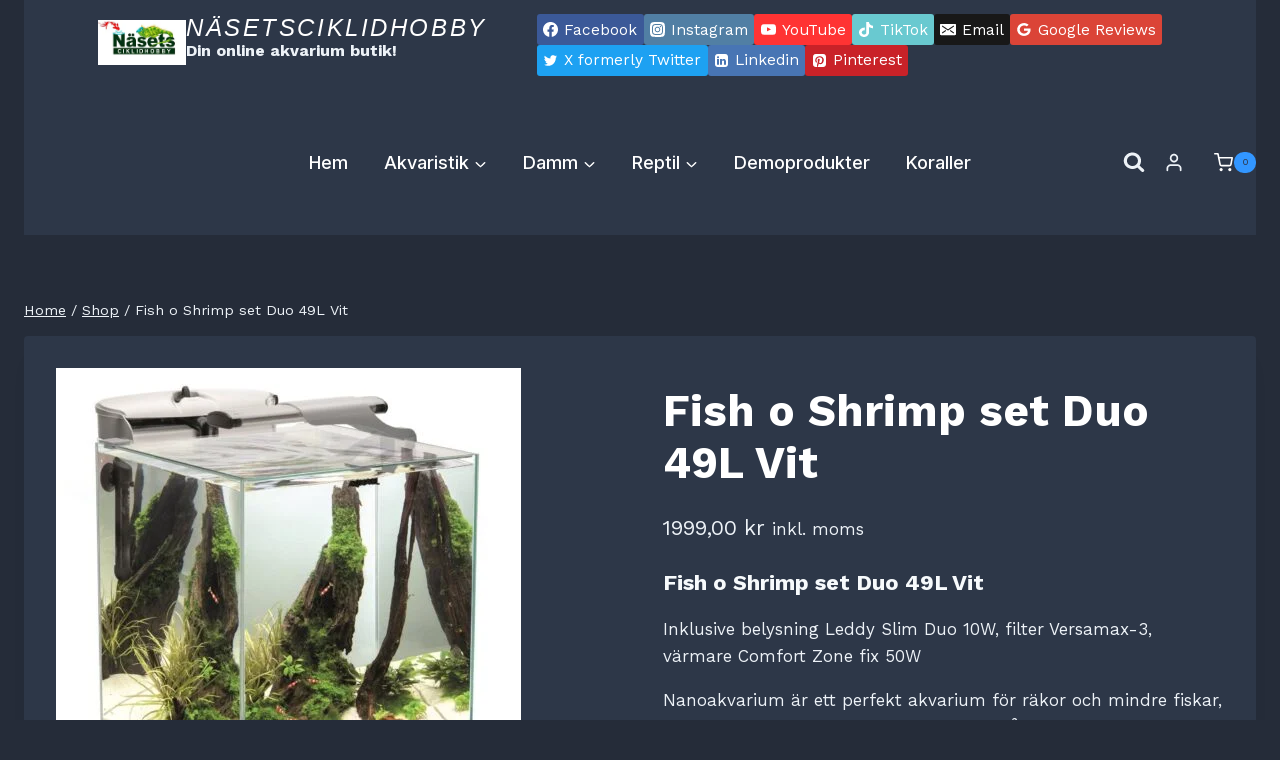

--- FILE ---
content_type: text/html; charset=UTF-8
request_url: https://nasetsciklidhobby.se/produkt/fish-o-shrimp-set-duo-49l-vit/
body_size: 66703
content:
<!doctype html>
<html lang="sv-SE" prefix="og: https://ogp.me/ns#" class="no-js" itemtype="https://schema.org/IndividualProduct" itemscope>
<head>
	<meta charset="UTF-8">
	<meta name="viewport" content="width=device-width, initial-scale=1, minimum-scale=1">
	
<!-- Google Tag Manager for WordPress by gtm4wp.com -->
<script data-cfasync="false" data-pagespeed-no-defer>
	var gtm4wp_datalayer_name = "dataLayer";
	var dataLayer = dataLayer || [];
	const gtm4wp_use_sku_instead = 0;
	const gtm4wp_currency = 'SEK';
	const gtm4wp_product_per_impression = 10;
	const gtm4wp_clear_ecommerce = false;
	const gtm4wp_datalayer_max_timeout = 2000;
</script>
<!-- End Google Tag Manager for WordPress by gtm4wp.com -->
<!-- Sökmotoroptimering av Rank Math PRO – https://rankmath.com/ -->
<title>Fish O Shrimp Set Duo 49L Vit - NäsetsCiklidHobby</title>
<meta name="description" content="Fish o Shrimp set Duo 49L Vit Inklusive belysning Leddy Slim Duo 10W, filter Versamax-3, värmare Comfort Zone fix 50W Nanoakvarium är ett perfekt akvarium för räkor och mindre fiskar, även ett bra nybörjarakvarium som innehåller energibesparande stark LED-belysning 10W, värmare och filter. Nu med ny design på belysning och skyddsmatta på undersidan."/>
<meta name="robots" content="follow, index, max-snippet:-1, max-video-preview:-1, max-image-preview:large"/>
<link rel="canonical" href="https://nasetsciklidhobby.se/produkt/fish-o-shrimp-set-duo-49l-vit/" />
<meta property="og:locale" content="sv_SE" />
<meta property="og:type" content="product" />
<meta property="og:title" content="Fish O Shrimp Set Duo 49L Vit - NäsetsCiklidHobby" />
<meta property="og:description" content="Fish o Shrimp set Duo 49L Vit Inklusive belysning Leddy Slim Duo 10W, filter Versamax-3, värmare Comfort Zone fix 50W Nanoakvarium är ett perfekt akvarium för räkor och mindre fiskar, även ett bra nybörjarakvarium som innehåller energibesparande stark LED-belysning 10W, värmare och filter. Nu med ny design på belysning och skyddsmatta på undersidan." />
<meta property="og:url" content="https://nasetsciklidhobby.se/produkt/fish-o-shrimp-set-duo-49l-vit/" />
<meta property="og:site_name" content="NäsetsCiklidHobby" />
<meta property="og:updated_time" content="2023-04-27T15:12:41+02:00" />
<meta property="og:image" content="https://nasetsciklidhobby.se/wp-content/uploads/2020/11/NAno.jpg" />
<meta property="og:image:secure_url" content="https://nasetsciklidhobby.se/wp-content/uploads/2020/11/NAno.jpg" />
<meta property="og:image:width" content="1500" />
<meta property="og:image:height" content="1500" />
<meta property="og:image:alt" content="Fish o Shrimp set Duo 49L Vit" />
<meta property="og:image:type" content="image/jpeg" />
<meta property="product:price:amount" content="1999" />
<meta property="product:price:currency" content="SEK" />
<meta property="product:availability" content="instock" />
<meta name="twitter:card" content="summary_large_image" />
<meta name="twitter:title" content="Fish O Shrimp Set Duo 49L Vit - NäsetsCiklidHobby" />
<meta name="twitter:description" content="Fish o Shrimp set Duo 49L Vit Inklusive belysning Leddy Slim Duo 10W, filter Versamax-3, värmare Comfort Zone fix 50W Nanoakvarium är ett perfekt akvarium för räkor och mindre fiskar, även ett bra nybörjarakvarium som innehåller energibesparande stark LED-belysning 10W, värmare och filter. Nu med ny design på belysning och skyddsmatta på undersidan." />
<meta name="twitter:image" content="https://nasetsciklidhobby.se/wp-content/uploads/2020/11/NAno.jpg" />
<script type="application/ld+json" class="rank-math-schema-pro">{"@context":"https://schema.org","@graph":[{"@type":"Place","@id":"https://nasetsciklidhobby.se/#place","address":{"@type":"PostalAddress","streetAddress":"Smithskav\u00e4gen 4","addressLocality":"G\u00f6teborg","addressRegion":"V\u00e4stra G\u00f6taland","postalCode":"42166","addressCountry":"Sweden"}},{"@type":["PetStore","Organization"],"@id":"https://nasetsciklidhobby.se/#organization","name":"N\u00e4sets Ciklidhobby","url":"http://nasetsciklidhobby.se","sameAs":["https://www.facebook.com/nasetsciklidhobby"],"email":"info@nasetsciklidhobby.se","address":{"@type":"PostalAddress","streetAddress":"Smithskav\u00e4gen 4","addressLocality":"G\u00f6teborg","addressRegion":"V\u00e4stra G\u00f6taland","postalCode":"42166","addressCountry":"Sweden"},"logo":{"@type":"ImageObject","@id":"https://nasetsciklidhobby.se/#logo","url":"http://nasetsciklidhobby.se/wp-content/uploads/2021/11/cropped-Nasets_logo_trasparent-removebg-preview.png","contentUrl":"http://nasetsciklidhobby.se/wp-content/uploads/2021/11/cropped-Nasets_logo_trasparent-removebg-preview.png","caption":"N\u00e4sets Ciklidhobby","inLanguage":"sv-SE","width":"704","height":"282"},"priceRange":"$$$","openingHours":["Saturday 10:00-14:00","Sunday 10:00-12:00"],"location":{"@id":"https://nasetsciklidhobby.se/#place"},"image":{"@id":"https://nasetsciklidhobby.se/#logo"},"telephone":"0732017807"},{"@type":"WebSite","@id":"https://nasetsciklidhobby.se/#website","url":"https://nasetsciklidhobby.se","name":"N\u00e4sets Ciklidhobby","publisher":{"@id":"https://nasetsciklidhobby.se/#organization"},"inLanguage":"sv-SE"},{"@type":"ImageObject","@id":"https://nasetsciklidhobby.se/wp-content/uploads/2020/11/NAno.jpg","url":"https://nasetsciklidhobby.se/wp-content/uploads/2020/11/NAno.jpg","width":"1500","height":"1500","caption":"Fish o Shrimp set Duo 49L Vit","inLanguage":"sv-SE"},{"@type":"BreadcrumbList","@id":"https://nasetsciklidhobby.se/produkt/fish-o-shrimp-set-duo-49l-vit/#breadcrumb","itemListElement":[{"@type":"ListItem","position":"1","item":{"@id":"http://nasetsciklidhobby.se","name":"Home"}},{"@type":"ListItem","position":"2","item":{"@id":"https://nasetsciklidhobby.se/produkt-kategori/akvaristik/akvarium/akvariepaket/30-75l-akvarium/","name":"30-75L Akvarium"}},{"@type":"ListItem","position":"3","item":{"@id":"https://nasetsciklidhobby.se/produkt/fish-o-shrimp-set-duo-49l-vit/","name":"Fish o Shrimp set Duo 49L Vit"}}]},{"@type":"ItemPage","@id":"https://nasetsciklidhobby.se/produkt/fish-o-shrimp-set-duo-49l-vit/#webpage","url":"https://nasetsciklidhobby.se/produkt/fish-o-shrimp-set-duo-49l-vit/","name":"Fish O Shrimp Set Duo 49L Vit - N\u00e4setsCiklidHobby","datePublished":"2020-11-07T12:48:53+01:00","dateModified":"2023-04-27T15:12:41+02:00","isPartOf":{"@id":"https://nasetsciklidhobby.se/#website"},"primaryImageOfPage":{"@id":"https://nasetsciklidhobby.se/wp-content/uploads/2020/11/NAno.jpg"},"inLanguage":"sv-SE","breadcrumb":{"@id":"https://nasetsciklidhobby.se/produkt/fish-o-shrimp-set-duo-49l-vit/#breadcrumb"}},{"@type":"Product","name":"Fish o Shrimp set Duo 49L Vit - N\u00e4setsCiklidHobby","description":"Fish o Shrimp set Duo 49L Vit Inklusive belysning Leddy Slim Duo 10W, filter Versamax-3, v\u00e4rmare Comfort Zone fix 50W Nanoakvarium \u00e4r ett perfekt akvarium f\u00f6r r\u00e4kor och mindre fiskar, \u00e4ven ett bra nyb\u00f6rjarakvarium som inneh\u00e5ller energibesparande stark LED-belysning 10W, v\u00e4rmare och filter. Nu med ny design p\u00e5 belysning och skyddsmatta p\u00e5 undersidan.","sku":"972726","category":"Akvaristik &gt; Akvarium &gt; Akvariepaket &gt; 30-75L Akvarium","mainEntityOfPage":{"@id":"https://nasetsciklidhobby.se/produkt/fish-o-shrimp-set-duo-49l-vit/#webpage"},"image":[{"@type":"ImageObject","url":"https://nasetsciklidhobby.se/wp-content/uploads/2020/11/NAno.jpg","height":"1500","width":"1500"},{"@type":"ImageObject","url":"https://nasetsciklidhobby.se/wp-content/uploads/2020/11/NAno.jpg","height":"1500","width":"1500"}],"offers":{"@type":"Offer","price":"1999.00","priceCurrency":"SEK","priceValidUntil":"2027-12-31","availability":"http://schema.org/InStock","itemCondition":"NewCondition","url":"https://nasetsciklidhobby.se/produkt/fish-o-shrimp-set-duo-49l-vit/","seller":{"@type":"Organization","@id":"https://nasetsciklidhobby.se/","name":"N\u00e4sets Ciklidhobby","url":"https://nasetsciklidhobby.se","logo":"http://nasetsciklidhobby.se/wp-content/uploads/2021/11/cropped-Nasets_logo_trasparent-removebg-preview.png"},"priceSpecification":{"price":"1999","priceCurrency":"SEK","valueAddedTaxIncluded":"true"}},"@id":"https://nasetsciklidhobby.se/produkt/fish-o-shrimp-set-duo-49l-vit/#richSnippet"}]}</script>
<!-- /Rank Math SEO-tillägg för WordPress -->

<link rel='dns-prefetch' href='//capi-automation.s3.us-east-2.amazonaws.com' />
<link rel='dns-prefetch' href='//fonts.googleapis.com' />
<link rel="alternate" type="application/rss+xml" title="NäsetsCiklidHobby &raquo; Webbflöde" href="https://nasetsciklidhobby.se/feed/" />
<link rel="alternate" type="application/rss+xml" title="NäsetsCiklidHobby &raquo; Kommentarsflöde" href="https://nasetsciklidhobby.se/comments/feed/" />
			<script>document.documentElement.classList.remove( 'no-js' );</script>
			<link rel="alternate" title="oEmbed (JSON)" type="application/json+oembed" href="https://nasetsciklidhobby.se/wp-json/oembed/1.0/embed?url=https%3A%2F%2Fnasetsciklidhobby.se%2Fprodukt%2Ffish-o-shrimp-set-duo-49l-vit%2F" />
<link rel="alternate" title="oEmbed (XML)" type="text/xml+oembed" href="https://nasetsciklidhobby.se/wp-json/oembed/1.0/embed?url=https%3A%2F%2Fnasetsciklidhobby.se%2Fprodukt%2Ffish-o-shrimp-set-duo-49l-vit%2F&#038;format=xml" />
<style id='wp-img-auto-sizes-contain-inline-css'>
img:is([sizes=auto i],[sizes^="auto," i]){contain-intrinsic-size:3000px 1500px}
/*# sourceURL=wp-img-auto-sizes-contain-inline-css */
</style>

<style id='wp-emoji-styles-inline-css'>

	img.wp-smiley, img.emoji {
		display: inline !important;
		border: none !important;
		box-shadow: none !important;
		height: 1em !important;
		width: 1em !important;
		margin: 0 0.07em !important;
		vertical-align: -0.1em !important;
		background: none !important;
		padding: 0 !important;
	}
/*# sourceURL=wp-emoji-styles-inline-css */
</style>
<link rel='stylesheet' id='wp-block-library-css' href='https://nasetsciklidhobby.se/wp-includes/css/dist/block-library/style.min.css?ver=6.9' media='all' />
<link rel='stylesheet' id='wc-blocks-style-css' href='https://nasetsciklidhobby.se/wp-content/plugins/woocommerce/assets/client/blocks/wc-blocks.css?ver=wc-10.4.3' media='all' />
<style id='global-styles-inline-css'>
:root{--wp--preset--aspect-ratio--square: 1;--wp--preset--aspect-ratio--4-3: 4/3;--wp--preset--aspect-ratio--3-4: 3/4;--wp--preset--aspect-ratio--3-2: 3/2;--wp--preset--aspect-ratio--2-3: 2/3;--wp--preset--aspect-ratio--16-9: 16/9;--wp--preset--aspect-ratio--9-16: 9/16;--wp--preset--color--black: #000000;--wp--preset--color--cyan-bluish-gray: #abb8c3;--wp--preset--color--white: #ffffff;--wp--preset--color--pale-pink: #f78da7;--wp--preset--color--vivid-red: #cf2e2e;--wp--preset--color--luminous-vivid-orange: #ff6900;--wp--preset--color--luminous-vivid-amber: #fcb900;--wp--preset--color--light-green-cyan: #7bdcb5;--wp--preset--color--vivid-green-cyan: #00d084;--wp--preset--color--pale-cyan-blue: #8ed1fc;--wp--preset--color--vivid-cyan-blue: #0693e3;--wp--preset--color--vivid-purple: #9b51e0;--wp--preset--color--theme-palette-1: var(--global-palette1);--wp--preset--color--theme-palette-2: var(--global-palette2);--wp--preset--color--theme-palette-3: var(--global-palette3);--wp--preset--color--theme-palette-4: var(--global-palette4);--wp--preset--color--theme-palette-5: var(--global-palette5);--wp--preset--color--theme-palette-6: var(--global-palette6);--wp--preset--color--theme-palette-7: var(--global-palette7);--wp--preset--color--theme-palette-8: var(--global-palette8);--wp--preset--color--theme-palette-9: var(--global-palette9);--wp--preset--color--theme-palette-10: var(--global-palette10);--wp--preset--color--theme-palette-11: var(--global-palette11);--wp--preset--color--theme-palette-12: var(--global-palette12);--wp--preset--color--theme-palette-13: var(--global-palette13);--wp--preset--color--theme-palette-14: var(--global-palette14);--wp--preset--color--theme-palette-15: var(--global-palette15);--wp--preset--gradient--vivid-cyan-blue-to-vivid-purple: linear-gradient(135deg,rgb(6,147,227) 0%,rgb(155,81,224) 100%);--wp--preset--gradient--light-green-cyan-to-vivid-green-cyan: linear-gradient(135deg,rgb(122,220,180) 0%,rgb(0,208,130) 100%);--wp--preset--gradient--luminous-vivid-amber-to-luminous-vivid-orange: linear-gradient(135deg,rgb(252,185,0) 0%,rgb(255,105,0) 100%);--wp--preset--gradient--luminous-vivid-orange-to-vivid-red: linear-gradient(135deg,rgb(255,105,0) 0%,rgb(207,46,46) 100%);--wp--preset--gradient--very-light-gray-to-cyan-bluish-gray: linear-gradient(135deg,rgb(238,238,238) 0%,rgb(169,184,195) 100%);--wp--preset--gradient--cool-to-warm-spectrum: linear-gradient(135deg,rgb(74,234,220) 0%,rgb(151,120,209) 20%,rgb(207,42,186) 40%,rgb(238,44,130) 60%,rgb(251,105,98) 80%,rgb(254,248,76) 100%);--wp--preset--gradient--blush-light-purple: linear-gradient(135deg,rgb(255,206,236) 0%,rgb(152,150,240) 100%);--wp--preset--gradient--blush-bordeaux: linear-gradient(135deg,rgb(254,205,165) 0%,rgb(254,45,45) 50%,rgb(107,0,62) 100%);--wp--preset--gradient--luminous-dusk: linear-gradient(135deg,rgb(255,203,112) 0%,rgb(199,81,192) 50%,rgb(65,88,208) 100%);--wp--preset--gradient--pale-ocean: linear-gradient(135deg,rgb(255,245,203) 0%,rgb(182,227,212) 50%,rgb(51,167,181) 100%);--wp--preset--gradient--electric-grass: linear-gradient(135deg,rgb(202,248,128) 0%,rgb(113,206,126) 100%);--wp--preset--gradient--midnight: linear-gradient(135deg,rgb(2,3,129) 0%,rgb(40,116,252) 100%);--wp--preset--font-size--small: var(--global-font-size-small);--wp--preset--font-size--medium: var(--global-font-size-medium);--wp--preset--font-size--large: var(--global-font-size-large);--wp--preset--font-size--x-large: 42px;--wp--preset--font-size--larger: var(--global-font-size-larger);--wp--preset--font-size--xxlarge: var(--global-font-size-xxlarge);--wp--preset--spacing--20: 0.44rem;--wp--preset--spacing--30: 0.67rem;--wp--preset--spacing--40: 1rem;--wp--preset--spacing--50: 1.5rem;--wp--preset--spacing--60: 2.25rem;--wp--preset--spacing--70: 3.38rem;--wp--preset--spacing--80: 5.06rem;--wp--preset--shadow--natural: 6px 6px 9px rgba(0, 0, 0, 0.2);--wp--preset--shadow--deep: 12px 12px 50px rgba(0, 0, 0, 0.4);--wp--preset--shadow--sharp: 6px 6px 0px rgba(0, 0, 0, 0.2);--wp--preset--shadow--outlined: 6px 6px 0px -3px rgb(255, 255, 255), 6px 6px rgb(0, 0, 0);--wp--preset--shadow--crisp: 6px 6px 0px rgb(0, 0, 0);}:where(.is-layout-flex){gap: 0.5em;}:where(.is-layout-grid){gap: 0.5em;}body .is-layout-flex{display: flex;}.is-layout-flex{flex-wrap: wrap;align-items: center;}.is-layout-flex > :is(*, div){margin: 0;}body .is-layout-grid{display: grid;}.is-layout-grid > :is(*, div){margin: 0;}:where(.wp-block-columns.is-layout-flex){gap: 2em;}:where(.wp-block-columns.is-layout-grid){gap: 2em;}:where(.wp-block-post-template.is-layout-flex){gap: 1.25em;}:where(.wp-block-post-template.is-layout-grid){gap: 1.25em;}.has-black-color{color: var(--wp--preset--color--black) !important;}.has-cyan-bluish-gray-color{color: var(--wp--preset--color--cyan-bluish-gray) !important;}.has-white-color{color: var(--wp--preset--color--white) !important;}.has-pale-pink-color{color: var(--wp--preset--color--pale-pink) !important;}.has-vivid-red-color{color: var(--wp--preset--color--vivid-red) !important;}.has-luminous-vivid-orange-color{color: var(--wp--preset--color--luminous-vivid-orange) !important;}.has-luminous-vivid-amber-color{color: var(--wp--preset--color--luminous-vivid-amber) !important;}.has-light-green-cyan-color{color: var(--wp--preset--color--light-green-cyan) !important;}.has-vivid-green-cyan-color{color: var(--wp--preset--color--vivid-green-cyan) !important;}.has-pale-cyan-blue-color{color: var(--wp--preset--color--pale-cyan-blue) !important;}.has-vivid-cyan-blue-color{color: var(--wp--preset--color--vivid-cyan-blue) !important;}.has-vivid-purple-color{color: var(--wp--preset--color--vivid-purple) !important;}.has-black-background-color{background-color: var(--wp--preset--color--black) !important;}.has-cyan-bluish-gray-background-color{background-color: var(--wp--preset--color--cyan-bluish-gray) !important;}.has-white-background-color{background-color: var(--wp--preset--color--white) !important;}.has-pale-pink-background-color{background-color: var(--wp--preset--color--pale-pink) !important;}.has-vivid-red-background-color{background-color: var(--wp--preset--color--vivid-red) !important;}.has-luminous-vivid-orange-background-color{background-color: var(--wp--preset--color--luminous-vivid-orange) !important;}.has-luminous-vivid-amber-background-color{background-color: var(--wp--preset--color--luminous-vivid-amber) !important;}.has-light-green-cyan-background-color{background-color: var(--wp--preset--color--light-green-cyan) !important;}.has-vivid-green-cyan-background-color{background-color: var(--wp--preset--color--vivid-green-cyan) !important;}.has-pale-cyan-blue-background-color{background-color: var(--wp--preset--color--pale-cyan-blue) !important;}.has-vivid-cyan-blue-background-color{background-color: var(--wp--preset--color--vivid-cyan-blue) !important;}.has-vivid-purple-background-color{background-color: var(--wp--preset--color--vivid-purple) !important;}.has-black-border-color{border-color: var(--wp--preset--color--black) !important;}.has-cyan-bluish-gray-border-color{border-color: var(--wp--preset--color--cyan-bluish-gray) !important;}.has-white-border-color{border-color: var(--wp--preset--color--white) !important;}.has-pale-pink-border-color{border-color: var(--wp--preset--color--pale-pink) !important;}.has-vivid-red-border-color{border-color: var(--wp--preset--color--vivid-red) !important;}.has-luminous-vivid-orange-border-color{border-color: var(--wp--preset--color--luminous-vivid-orange) !important;}.has-luminous-vivid-amber-border-color{border-color: var(--wp--preset--color--luminous-vivid-amber) !important;}.has-light-green-cyan-border-color{border-color: var(--wp--preset--color--light-green-cyan) !important;}.has-vivid-green-cyan-border-color{border-color: var(--wp--preset--color--vivid-green-cyan) !important;}.has-pale-cyan-blue-border-color{border-color: var(--wp--preset--color--pale-cyan-blue) !important;}.has-vivid-cyan-blue-border-color{border-color: var(--wp--preset--color--vivid-cyan-blue) !important;}.has-vivid-purple-border-color{border-color: var(--wp--preset--color--vivid-purple) !important;}.has-vivid-cyan-blue-to-vivid-purple-gradient-background{background: var(--wp--preset--gradient--vivid-cyan-blue-to-vivid-purple) !important;}.has-light-green-cyan-to-vivid-green-cyan-gradient-background{background: var(--wp--preset--gradient--light-green-cyan-to-vivid-green-cyan) !important;}.has-luminous-vivid-amber-to-luminous-vivid-orange-gradient-background{background: var(--wp--preset--gradient--luminous-vivid-amber-to-luminous-vivid-orange) !important;}.has-luminous-vivid-orange-to-vivid-red-gradient-background{background: var(--wp--preset--gradient--luminous-vivid-orange-to-vivid-red) !important;}.has-very-light-gray-to-cyan-bluish-gray-gradient-background{background: var(--wp--preset--gradient--very-light-gray-to-cyan-bluish-gray) !important;}.has-cool-to-warm-spectrum-gradient-background{background: var(--wp--preset--gradient--cool-to-warm-spectrum) !important;}.has-blush-light-purple-gradient-background{background: var(--wp--preset--gradient--blush-light-purple) !important;}.has-blush-bordeaux-gradient-background{background: var(--wp--preset--gradient--blush-bordeaux) !important;}.has-luminous-dusk-gradient-background{background: var(--wp--preset--gradient--luminous-dusk) !important;}.has-pale-ocean-gradient-background{background: var(--wp--preset--gradient--pale-ocean) !important;}.has-electric-grass-gradient-background{background: var(--wp--preset--gradient--electric-grass) !important;}.has-midnight-gradient-background{background: var(--wp--preset--gradient--midnight) !important;}.has-small-font-size{font-size: var(--wp--preset--font-size--small) !important;}.has-medium-font-size{font-size: var(--wp--preset--font-size--medium) !important;}.has-large-font-size{font-size: var(--wp--preset--font-size--large) !important;}.has-x-large-font-size{font-size: var(--wp--preset--font-size--x-large) !important;}
/*# sourceURL=global-styles-inline-css */
</style>

<style id='classic-theme-styles-inline-css'>
/*! This file is auto-generated */
.wp-block-button__link{color:#fff;background-color:#32373c;border-radius:9999px;box-shadow:none;text-decoration:none;padding:calc(.667em + 2px) calc(1.333em + 2px);font-size:1.125em}.wp-block-file__button{background:#32373c;color:#fff;text-decoration:none}
/*# sourceURL=/wp-includes/css/classic-themes.min.css */
</style>
<style id='woocommerce-inline-inline-css'>
.woocommerce form .form-row .required { visibility: visible; }
/*# sourceURL=woocommerce-inline-inline-css */
</style>
<link rel='stylesheet' id='kadence_widget_dock_css-css' href='https://nasetsciklidhobby.se/wp-content/plugins/kadence-widget-dock/assets/css/kt-widget-dock.css?ver=1.0.6' media='all' />
<link rel='stylesheet' id='kadence_size_chart_css-css' href='https://nasetsciklidhobby.se/wp-content/plugins/kadence-woo-extras/lib/sizechart/css/kt_size_chart.css?ver=2.4.12' media='all' />
<link rel='stylesheet' id='kadence-global-css' href='https://nasetsciklidhobby.se/wp-content/themes/kadence/assets/css/global.min.css?ver=1.4.3' media='all' />
<style id='kadence-global-inline-css'>
/* Kadence Base CSS */
:root{--global-palette1:#3296ff;--global-palette2:#003174;--global-palette3:#ffffff;--global-palette4:#f7fafc;--global-palette5:#edf2f7;--global-palette6:#cbd2d9;--global-palette7:#1A202C;--global-palette8:#252c39;--global-palette9:#2D3748;--global-palette10:oklch(from var(--global-palette1) calc(l + 0.10 * (1 - l)) calc(c * 1.00) calc(h + 180) / 100%);--global-palette11:#13612e;--global-palette12:#1159af;--global-palette13:#b82105;--global-palette14:#f7630c;--global-palette15:#f5a524;--global-palette9rgb:45, 55, 72;--global-palette-highlight:var(--global-palette1);--global-palette-highlight-alt:var(--global-palette2);--global-palette-highlight-alt2:var(--global-palette9);--global-palette-btn-bg:var(--global-palette1);--global-palette-btn-bg-hover:var(--global-palette2);--global-palette-btn:#ffffff;--global-palette-btn-hover:#ffffff;--global-palette-btn-sec-bg:var(--global-palette7);--global-palette-btn-sec-bg-hover:var(--global-palette2);--global-palette-btn-sec:var(--global-palette3);--global-palette-btn-sec-hover:var(--global-palette9);--global-body-font-family:'Work Sans', sans-serif;--global-heading-font-family:'Work Sans', serif;--global-primary-nav-font-family:Inter, sans-serif;--global-fallback-font:sans-serif;--global-display-fallback-font:sans-serif;--global-content-width:1290px;--global-content-wide-width:calc(1290px + 230px);--global-content-narrow-width:842px;--global-content-edge-padding:1.5rem;--global-content-boxed-padding:2rem;--global-calc-content-width:calc(1290px - var(--global-content-edge-padding) - var(--global-content-edge-padding) );--wp--style--global--content-size:var(--global-calc-content-width);}.wp-site-blocks{--global-vw:calc( 100vw - ( 0.5 * var(--scrollbar-offset)));}body{background:#112149;}body, input, select, optgroup, textarea{font-style:normal;font-weight:normal;font-size:17px;line-height:1.6;font-family:var(--global-body-font-family);color:var(--global-palette5);}.content-bg, body.content-style-unboxed .site{background:var(--global-palette9);}h1,h2,h3,h4,h5,h6{font-family:var(--global-heading-font-family);}h1{font-style:normal;font-weight:700;font-size:50px;line-height:1.5;color:var(--global-palette3);}h2{font-style:normal;font-weight:700;font-size:32px;line-height:1.5;color:var(--global-palette3);}h3{font-style:normal;font-weight:700;font-size:24px;line-height:1.5;color:var(--global-palette3);}h4{font-style:normal;font-weight:700;font-size:22px;line-height:1.5;color:var(--global-palette4);}h5{font-style:normal;font-weight:700;font-size:20px;line-height:1.5;color:var(--global-palette4);}h6{font-style:normal;font-weight:normal;font-size:16px;line-height:1.5;letter-spacing:2px;font-family:Inter, sans-serif;color:var(--global-palette6);}.entry-hero h1{font-style:normal;color:var(--global-palette3);}.entry-hero .kadence-breadcrumbs, .entry-hero .search-form{font-style:normal;color:var(--global-palette4);}@media all and (max-width: 1024px){h1{font-size:44px;}h2{font-size:32px;}}@media all and (max-width: 767px){h1{font-size:40px;}}.entry-hero .kadence-breadcrumbs{max-width:1290px;}.site-container, .site-header-row-layout-contained, .site-footer-row-layout-contained, .entry-hero-layout-contained, .comments-area, .alignfull > .wp-block-cover__inner-container, .alignwide > .wp-block-cover__inner-container{max-width:var(--global-content-width);}.content-width-narrow .content-container.site-container, .content-width-narrow .hero-container.site-container{max-width:var(--global-content-narrow-width);}@media all and (min-width: 1520px){.wp-site-blocks .content-container  .alignwide{margin-left:-115px;margin-right:-115px;width:unset;max-width:unset;}}@media all and (min-width: 1102px){.content-width-narrow .wp-site-blocks .content-container .alignwide{margin-left:-130px;margin-right:-130px;width:unset;max-width:unset;}}.content-style-boxed .wp-site-blocks .entry-content .alignwide{margin-left:calc( -1 * var( --global-content-boxed-padding ) );margin-right:calc( -1 * var( --global-content-boxed-padding ) );}.content-area{margin-top:5rem;margin-bottom:5rem;}@media all and (max-width: 1024px){.content-area{margin-top:3rem;margin-bottom:3rem;}}@media all and (max-width: 767px){.content-area{margin-top:2rem;margin-bottom:2rem;}}@media all and (max-width: 1024px){:root{--global-content-boxed-padding:2rem;}}@media all and (max-width: 767px){:root{--global-content-boxed-padding:1.5rem;}}.entry-content-wrap{padding:2rem;}@media all and (max-width: 1024px){.entry-content-wrap{padding:2rem;}}@media all and (max-width: 767px){.entry-content-wrap{padding:1.5rem;}}.entry.single-entry{box-shadow:0px 15px 15px -10px rgba(0,0,0,0.05);}.entry.loop-entry{box-shadow:0px 15px 15px -10px rgba(0,0,0,0.05);}.loop-entry .entry-content-wrap{padding:2rem;}@media all and (max-width: 1024px){.loop-entry .entry-content-wrap{padding:2rem;}}@media all and (max-width: 767px){.loop-entry .entry-content-wrap{padding:1.5rem;}}button, .button, .wp-block-button__link, input[type="button"], input[type="reset"], input[type="submit"], .fl-button, .elementor-button-wrapper .elementor-button, .wc-block-components-checkout-place-order-button, .wc-block-cart__submit{font-style:normal;border-radius:40px;padding:18px 37px 18px 37px;box-shadow:0px 0px 0px -7px rgba(0,0,0,0);}.wp-block-button.is-style-outline .wp-block-button__link{padding:18px 37px 18px 37px;}button:hover, button:focus, button:active, .button:hover, .button:focus, .button:active, .wp-block-button__link:hover, .wp-block-button__link:focus, .wp-block-button__link:active, input[type="button"]:hover, input[type="button"]:focus, input[type="button"]:active, input[type="reset"]:hover, input[type="reset"]:focus, input[type="reset"]:active, input[type="submit"]:hover, input[type="submit"]:focus, input[type="submit"]:active, .elementor-button-wrapper .elementor-button:hover, .elementor-button-wrapper .elementor-button:focus, .elementor-button-wrapper .elementor-button:active, .wc-block-cart__submit:hover{box-shadow:0px 15px 25px -7px rgba(0,0,0,0.1);}.kb-button.kb-btn-global-outline.kb-btn-global-inherit{padding-top:calc(18px - 2px);padding-right:calc(37px - 2px);padding-bottom:calc(18px - 2px);padding-left:calc(37px - 2px);}button.button-style-secondary, .button.button-style-secondary, .wp-block-button__link.button-style-secondary, input[type="button"].button-style-secondary, input[type="reset"].button-style-secondary, input[type="submit"].button-style-secondary, .fl-button.button-style-secondary, .elementor-button-wrapper .elementor-button.button-style-secondary, .wc-block-components-checkout-place-order-button.button-style-secondary, .wc-block-cart__submit.button-style-secondary{font-style:normal;}@media all and (min-width: 1025px){.transparent-header .entry-hero .entry-hero-container-inner{padding-top:calc(90px + 95px);}}@media all and (max-width: 1024px){.mobile-transparent-header .entry-hero .entry-hero-container-inner{padding-top:0px;}}@media all and (max-width: 767px){.mobile-transparent-header .entry-hero .entry-hero-container-inner{padding-top:0px;}}.loop-entry.type-post h2.entry-title{font-style:normal;font-size:27px;line-height:1.2;color:var(--global-palette4);}body.social-brand-colors .social-show-brand-hover .social-link-facebook:not(.ignore-brand):not(.skip):not(.ignore):hover, body.social-brand-colors .social-show-brand-until .social-link-facebook:not(:hover):not(.skip):not(.ignore), body.social-brand-colors .social-show-brand-always .social-link-facebook:not(.ignore-brand):not(.skip):not(.ignore){background:#3b5998;}body.social-brand-colors .social-show-brand-hover.social-style-outline .social-link-facebook:not(.ignore-brand):not(.skip):not(.ignore):hover, body.social-brand-colors .social-show-brand-until.social-style-outline .social-link-facebook:not(:hover):not(.skip):not(.ignore), body.social-brand-colors .social-show-brand-always.social-style-outline .social-link-facebook:not(.ignore-brand):not(.skip):not(.ignore){color:#3b5998;}body.social-brand-colors .social-show-brand-hover .social-link-instagram:not(.ignore-brand):not(.skip):not(.ignore):hover, body.social-brand-colors .social-show-brand-until .social-link-instagram:not(:hover):not(.skip):not(.ignore), body.social-brand-colors .social-show-brand-always .social-link-instagram:not(.ignore-brand):not(.skip):not(.ignore){background:#517fa4;}body.social-brand-colors .social-show-brand-hover.social-style-outline .social-link-instagram:not(.ignore-brand):not(.skip):not(.ignore):hover, body.social-brand-colors .social-show-brand-until.social-style-outline .social-link-instagram:not(:hover):not(.skip):not(.ignore), body.social-brand-colors .social-show-brand-always.social-style-outline .social-link-instagram:not(.ignore-brand):not(.skip):not(.ignore){color:#517fa4;}body.social-brand-colors .social-show-brand-hover .social-link-youtube:not(.ignore-brand):not(.skip):not(.ignore):hover, body.social-brand-colors .social-show-brand-until .social-link-youtube:not(:hover):not(.skip):not(.ignore), body.social-brand-colors .social-show-brand-always .social-link-youtube:not(.ignore-brand):not(.skip):not(.ignore){background:#FF3333;}body.social-brand-colors .social-show-brand-hover.social-style-outline .social-link-youtube:not(.ignore-brand):not(.skip):not(.ignore):hover, body.social-brand-colors .social-show-brand-until.social-style-outline .social-link-youtube:not(:hover):not(.skip):not(.ignore), body.social-brand-colors .social-show-brand-always.social-style-outline .social-link-youtube:not(.ignore-brand):not(.skip):not(.ignore){color:#FF3333;}body.social-brand-colors .social-show-brand-hover .social-link-tiktok:not(.ignore-brand):not(.skip):not(.ignore):hover, body.social-brand-colors .social-show-brand-until .social-link-tiktok:not(:hover):not(.skip):not(.ignore), body.social-brand-colors .social-show-brand-always .social-link-tiktok:not(.ignore-brand):not(.skip):not(.ignore){background:#69C9D0;}body.social-brand-colors .social-show-brand-hover.social-style-outline .social-link-tiktok:not(.ignore-brand):not(.skip):not(.ignore):hover, body.social-brand-colors .social-show-brand-until.social-style-outline .social-link-tiktok:not(:hover):not(.skip):not(.ignore), body.social-brand-colors .social-show-brand-always.social-style-outline .social-link-tiktok:not(.ignore-brand):not(.skip):not(.ignore){color:#69C9D0;}body.social-brand-colors .social-show-brand-hover .social-link-email:not(.ignore-brand):not(.skip):not(.ignore):hover, body.social-brand-colors .social-show-brand-until .social-link-email:not(:hover):not(.skip):not(.ignore), body.social-brand-colors .social-show-brand-always .social-link-email:not(.ignore-brand):not(.skip):not(.ignore){background:#181818;}body.social-brand-colors .social-show-brand-hover.social-style-outline .social-link-email:not(.ignore-brand):not(.skip):not(.ignore):hover, body.social-brand-colors .social-show-brand-until.social-style-outline .social-link-email:not(:hover):not(.skip):not(.ignore), body.social-brand-colors .social-show-brand-always.social-style-outline .social-link-email:not(.ignore-brand):not(.skip):not(.ignore){color:#181818;}body.social-brand-colors .social-show-brand-hover .social-link-google_reviews:not(.ignore-brand):not(.skip):not(.ignore):hover, body.social-brand-colors .social-show-brand-until .social-link-google_reviews:not(:hover):not(.skip):not(.ignore), body.social-brand-colors .social-show-brand-always .social-link-google_reviews:not(.ignore-brand):not(.skip):not(.ignore){background:#DB4437;}body.social-brand-colors .social-show-brand-hover.social-style-outline .social-link-google_reviews:not(.ignore-brand):not(.skip):not(.ignore):hover, body.social-brand-colors .social-show-brand-until.social-style-outline .social-link-google_reviews:not(:hover):not(.skip):not(.ignore), body.social-brand-colors .social-show-brand-always.social-style-outline .social-link-google_reviews:not(.ignore-brand):not(.skip):not(.ignore){color:#DB4437;}body.social-brand-colors .social-show-brand-hover .social-link-twitter:not(.ignore-brand):not(.skip):not(.ignore):hover, body.social-brand-colors .social-show-brand-until .social-link-twitter:not(:hover):not(.skip):not(.ignore), body.social-brand-colors .social-show-brand-always .social-link-twitter:not(.ignore-brand):not(.skip):not(.ignore){background:#1DA1F2;}body.social-brand-colors .social-show-brand-hover.social-style-outline .social-link-twitter:not(.ignore-brand):not(.skip):not(.ignore):hover, body.social-brand-colors .social-show-brand-until.social-style-outline .social-link-twitter:not(:hover):not(.skip):not(.ignore), body.social-brand-colors .social-show-brand-always.social-style-outline .social-link-twitter:not(.ignore-brand):not(.skip):not(.ignore){color:#1DA1F2;}body.social-brand-colors .social-show-brand-hover .social-link-linkedin:not(.ignore-brand):not(.skip):not(.ignore):hover, body.social-brand-colors .social-show-brand-until .social-link-linkedin:not(:hover):not(.skip):not(.ignore), body.social-brand-colors .social-show-brand-always .social-link-linkedin:not(.ignore-brand):not(.skip):not(.ignore){background:#4875B4;}body.social-brand-colors .social-show-brand-hover.social-style-outline .social-link-linkedin:not(.ignore-brand):not(.skip):not(.ignore):hover, body.social-brand-colors .social-show-brand-until.social-style-outline .social-link-linkedin:not(:hover):not(.skip):not(.ignore), body.social-brand-colors .social-show-brand-always.social-style-outline .social-link-linkedin:not(.ignore-brand):not(.skip):not(.ignore){color:#4875B4;}body.social-brand-colors .social-show-brand-hover .social-link-pinterest:not(.ignore-brand):not(.skip):not(.ignore):hover, body.social-brand-colors .social-show-brand-until .social-link-pinterest:not(:hover):not(.skip):not(.ignore), body.social-brand-colors .social-show-brand-always .social-link-pinterest:not(.ignore-brand):not(.skip):not(.ignore){background:#C92228;}body.social-brand-colors .social-show-brand-hover.social-style-outline .social-link-pinterest:not(.ignore-brand):not(.skip):not(.ignore):hover, body.social-brand-colors .social-show-brand-until.social-style-outline .social-link-pinterest:not(:hover):not(.skip):not(.ignore), body.social-brand-colors .social-show-brand-always.social-style-outline .social-link-pinterest:not(.ignore-brand):not(.skip):not(.ignore){color:#C92228;}
/* Kadence Header CSS */
.wp-site-blocks #mobile-header{display:block;}.wp-site-blocks #main-header{display:none;}@media all and (min-width: 791px){.wp-site-blocks #mobile-header{display:none;}.wp-site-blocks #main-header{display:block;}}@media all and (max-width: 790px){.mobile-transparent-header #masthead{position:absolute;left:0px;right:0px;z-index:100;}.kadence-scrollbar-fixer.mobile-transparent-header #masthead{right:var(--scrollbar-offset,0);}.mobile-transparent-header #masthead, .mobile-transparent-header .site-top-header-wrap .site-header-row-container-inner, .mobile-transparent-header .site-main-header-wrap .site-header-row-container-inner, .mobile-transparent-header .site-bottom-header-wrap .site-header-row-container-inner{background:transparent;}.site-header-row-tablet-layout-fullwidth, .site-header-row-tablet-layout-standard{padding:0px;}}@media all and (min-width: 791px){.transparent-header #masthead{position:absolute;left:0px;right:0px;z-index:100;}.transparent-header.kadence-scrollbar-fixer #masthead{right:var(--scrollbar-offset,0);}.transparent-header #masthead, .transparent-header .site-top-header-wrap .site-header-row-container-inner, .transparent-header .site-main-header-wrap .site-header-row-container-inner, .transparent-header .site-bottom-header-wrap .site-header-row-container-inner{background:transparent;}}.site-branding a.brand img{max-width:88px;}.site-branding a.brand img.svg-logo-image{width:88px;}@media all and (max-width: 767px){.site-branding a.brand img{max-width:126px;}.site-branding a.brand img.svg-logo-image{width:126px;}}.site-branding{padding:0px 50px 5px 50px;}@media all and (max-width: 790px){.site-branding{padding:0px 0px 0px 0px;}}@media all and (max-width: 767px){.site-branding{padding:0px 0px 0px 0px;}}.site-branding .site-title{font-style:italic;font-weight:normal;font-size:24px;line-height:0.432;letter-spacing:0.107em;font-family:Impact, Charcoal, sans-serif;text-transform:uppercase;color:var(--global-palette3);}.site-branding .site-description{font-weight:700;font-size:16px;line-height:1.4;color:var(--global-palette5);}@media all and (max-width: 790px){.site-branding .site-title{font-size:47px;line-height:1.729;letter-spacing:-0.001em;}}@media all and (max-width: 767px){.site-branding .site-title{font-size:25px;line-height:0.601;letter-spacing:-0.001em;}}#masthead, #masthead .kadence-sticky-header.item-is-fixed:not(.item-at-start):not(.site-header-row-container):not(.site-main-header-wrap), #masthead .kadence-sticky-header.item-is-fixed:not(.item-at-start) > .site-header-row-container-inner{background:var(--global-palette8);}@media all and (max-width: 790px){#masthead, #masthead .kadence-sticky-header.item-is-fixed:not(.item-at-start):not(.site-header-row-container):not(.site-main-header-wrap), #masthead .kadence-sticky-header.item-is-fixed:not(.item-at-start) > .site-header-row-container-inner{background:var(--global-palette8);}}@media all and (max-width: 767px){#masthead, #masthead .kadence-sticky-header.item-is-fixed:not(.item-at-start):not(.site-header-row-container):not(.site-main-header-wrap), #masthead .kadence-sticky-header.item-is-fixed:not(.item-at-start) > .site-header-row-container-inner{background:var(--global-palette8);}}.site-main-header-wrap .site-header-row-container-inner{background:var(--global-palette9);}.site-main-header-inner-wrap{min-height:95px;}.site-main-header-wrap .site-header-row-container-inner>.site-container{padding:25px 0px 25px 0px;}.site-top-header-wrap .site-header-row-container-inner{background:var(--global-palette9);}.site-top-header-inner-wrap{min-height:90px;}.site-bottom-header-inner-wrap{min-height:0px;}.header-navigation[class*="header-navigation-style-underline"] .header-menu-container.primary-menu-container>ul>li>a:after{width:calc( 100% - 2em);}.main-navigation .primary-menu-container > ul > li.menu-item > a{padding-left:calc(2em / 2);padding-right:calc(2em / 2);padding-top:0.6em;padding-bottom:0.6em;color:var(--global-palette3);}.main-navigation .primary-menu-container > ul > li.menu-item .dropdown-nav-special-toggle{right:calc(2em / 2);}.main-navigation .primary-menu-container > ul li.menu-item > a{font-style:normal;font-weight:500;font-size:18px;font-family:var(--global-primary-nav-font-family);}.main-navigation .primary-menu-container > ul > li.menu-item > a:hover{color:var(--global-palette1);}.main-navigation .primary-menu-container > ul > li.menu-item.current-menu-item > a{color:var(--global-palette1);}.header-navigation .header-menu-container ul ul.sub-menu, .header-navigation .header-menu-container ul ul.submenu{background:var(--global-palette8);box-shadow:0px 2px 13px 0px rgba(0,0,0,0.1);}.header-navigation .header-menu-container ul ul li.menu-item, .header-menu-container ul.menu > li.kadence-menu-mega-enabled > ul > li.menu-item > a{border-bottom:1px solid rgba(255,255,255,0.1);border-radius:0px 0px 0px 0px;}.header-navigation .header-menu-container ul ul li.menu-item > a{width:200px;padding-top:1em;padding-bottom:1em;color:var(--global-palette3);font-size:12px;}.header-navigation .header-menu-container ul ul li.menu-item > a:hover{color:var(--global-palette9);background:var(--global-palette8);border-radius:0px 0px 0px 0px;}.header-navigation .header-menu-container ul ul li.menu-item.current-menu-item > a{color:var(--global-palette9);background:var(--global-palette8);border-radius:0px 0px 0px 0px;}.mobile-toggle-open-container .menu-toggle-open, .mobile-toggle-open-container .menu-toggle-open:focus{color:var(--global-palette5);padding:0.4em 2em 0.4em 0.6em;font-size:14px;}.mobile-toggle-open-container .menu-toggle-open.menu-toggle-style-bordered{border:1px solid currentColor;}.mobile-toggle-open-container .menu-toggle-open .menu-toggle-icon{font-size:26px;}.mobile-toggle-open-container .menu-toggle-open:hover, .mobile-toggle-open-container .menu-toggle-open:focus-visible{color:var(--global-palette-highlight);}.mobile-navigation ul li{font-style:normal;font-weight:600;font-size:24px;line-height:1.2;font-family:'Playfair Display', serif;}@media all and (max-width: 767px){.mobile-navigation ul li{font-size:20px;}}.mobile-navigation ul li a{padding-top:1em;padding-bottom:1em;}.mobile-navigation ul li > a, .mobile-navigation ul li.menu-item-has-children > .drawer-nav-drop-wrap{background:var(--global-palette8);color:var(--global-palette3);}.mobile-navigation ul li > a:hover, .mobile-navigation ul li.menu-item-has-children > .drawer-nav-drop-wrap:hover{background:var(--global-palette8);color:var(--global-palette8);}.mobile-navigation ul li.current-menu-item > a, .mobile-navigation ul li.current-menu-item.menu-item-has-children > .drawer-nav-drop-wrap{background:var(--global-palette8);color:var(--global-palette-highlight);}.mobile-navigation ul li.menu-item-has-children .drawer-nav-drop-wrap, .mobile-navigation ul li:not(.menu-item-has-children) a{border-bottom:1px solid rgba(255,255,255,0.1);}.mobile-navigation:not(.drawer-navigation-parent-toggle-true) ul li.menu-item-has-children .drawer-nav-drop-wrap button{border-left:1px solid rgba(255,255,255,0.1);}#mobile-drawer .drawer-inner, #mobile-drawer.popup-drawer-layout-fullwidth.popup-drawer-animation-slice .pop-portion-bg, #mobile-drawer.popup-drawer-layout-fullwidth.popup-drawer-animation-slice.pop-animated.show-drawer .drawer-inner{background:var(--global-palette2);}@media all and (max-width: 767px){#mobile-drawer .drawer-inner, #mobile-drawer.popup-drawer-layout-fullwidth.popup-drawer-animation-slice .pop-portion-bg, #mobile-drawer.popup-drawer-layout-fullwidth.popup-drawer-animation-slice.pop-animated.show-drawer .drawer-inner{background:var(--global-palette3);}}#mobile-drawer .drawer-header .drawer-toggle{padding:0.6em 0.3em 0.6em 0.3em;font-size:40px;}.site-header-item .header-cart-wrap .header-cart-inner-wrap .header-cart-button{color:var(--global-palette3);padding:0px 0px 0px 20px;}.header-cart-wrap .header-cart-button .header-cart-total{background:var(--global-palette1);color:var(--global-palette9);}.site-header-item .header-cart-wrap .header-cart-inner-wrap .header-cart-button:hover{color:var(--global-palette5);}.header-cart-wrap .header-cart-button .kadence-svg-iconset{font-size:1.2em;}.header-social-wrap .header-social-inner-wrap{font-size:0.91em;gap:0.3em;}.header-social-wrap .header-social-inner-wrap .social-button{border:2px none transparent;border-radius:3px;}.header-mobile-social-wrap .header-mobile-social-inner-wrap{font-size:1em;gap:0.3em;}.header-mobile-social-wrap .header-mobile-social-inner-wrap .social-button{border:2px none transparent;border-radius:3px;}.search-toggle-open-container .search-toggle-open{color:var(--global-palette5);}.search-toggle-open-container .search-toggle-open.search-toggle-style-bordered{border:1px solid currentColor;}.search-toggle-open-container .search-toggle-open .search-toggle-icon{font-size:1.2em;}.search-toggle-open-container .search-toggle-open:hover, .search-toggle-open-container .search-toggle-open:focus{color:var(--global-palette3);}#search-drawer .drawer-inner .drawer-content form input.search-field, #search-drawer .drawer-inner .drawer-content form .kadence-search-icon-wrap, #search-drawer .drawer-header{color:var(--global-palette3);}#search-drawer .drawer-inner .drawer-content form input.search-field:focus, #search-drawer .drawer-inner .drawer-content form input.search-submit:hover ~ .kadence-search-icon-wrap, #search-drawer .drawer-inner .drawer-content form button[type="submit"]:hover ~ .kadence-search-icon-wrap{color:var(--global-palette3);}#search-drawer .drawer-inner{background:var(--global-palette8);}
/* Kadence Footer CSS */
.site-middle-footer-wrap .site-footer-row-container-inner{background:var(--global-palette9);font-style:normal;color:var(--global-palette5);}.site-middle-footer-inner-wrap{padding-top:80px;padding-bottom:60px;grid-column-gap:80px;grid-row-gap:80px;}.site-middle-footer-inner-wrap .widget{margin-bottom:10px;}.site-middle-footer-inner-wrap .widget-area .widget-title{font-style:normal;font-size:18px;}.site-middle-footer-inner-wrap .site-footer-section:not(:last-child):after{right:calc(-80px / 2);}@media all and (max-width: 1024px){.site-middle-footer-inner-wrap{grid-column-gap:40px;grid-row-gap:40px;}.site-middle-footer-inner-wrap .site-footer-section:not(:last-child):after{right:calc(-40px / 2);}}@media all and (max-width: 767px){.site-middle-footer-inner-wrap{padding-top:50px;padding-bottom:50px;grid-column-gap:30px;grid-row-gap:30px;}.site-middle-footer-inner-wrap .widget{margin-bottom:30px;}.site-middle-footer-inner-wrap .site-footer-section:not(:last-child):after{right:calc(-30px / 2);}}.site-bottom-footer-wrap .site-footer-row-container-inner{background:var(--global-palette9);font-style:normal;color:var(--global-palette5);border-top:1px solid var(--global-palette7);}.site-footer .site-bottom-footer-wrap a:where(:not(.button):not(.wp-block-button__link):not(.wp-element-button)){color:var(--global-palette1);}.site-bottom-footer-inner-wrap{padding-top:10px;padding-bottom:10px;grid-column-gap:30px;}.site-bottom-footer-inner-wrap .widget{margin-bottom:30px;}.site-bottom-footer-inner-wrap .site-footer-section:not(:last-child):after{border-right:1px none var(--global-palette8);right:calc(-30px / 2);}@media all and (max-width: 1024px){.site-bottom-footer-inner-wrap{padding-top:20px;padding-bottom:25px;}}.footer-social-wrap .footer-social-inner-wrap{font-size:1em;gap:0.3em;}.site-footer .site-footer-wrap .site-footer-section .footer-social-wrap .footer-social-inner-wrap .social-button{color:var(--global-palette5);background:var(--global-palette7);border:2px none transparent;border-radius:3px;}.site-footer .site-footer-wrap .site-footer-section .footer-social-wrap .footer-social-inner-wrap .social-button:hover{color:var(--global-palette4);background:var(--global-palette8);}
/* Kadence Woo CSS */
.woocommerce table.shop_table td.product-quantity{min-width:130px;}.entry-hero.product-hero-section .entry-header{min-height:200px;}.product-title .single-category{font-weight:700;font-size:32px;line-height:1.5;color:var(--global-palette3);}.wp-site-blocks .product-hero-section .extra-title{font-weight:700;font-size:32px;line-height:1.5;}.woocommerce div.product .product_title{font-style:normal;font-size:44px;line-height:1.2;color:var(--global-palette3);}@media all and (max-width: 767px){.woocommerce div.product .product_title{font-size:30px;}}.woocommerce div.product .product-single-category{font-style:normal;color:var(--global-palette4);}body.single-product{background:var(--global-palette8);}body.single-product .content-bg, body.content-style-unboxed.single-product .site{background:var(--global-palette9);}.woocommerce ul.products li.product h3, .woocommerce ul.products li.product .product-details .woocommerce-loop-product__title, .woocommerce ul.products li.product .product-details .woocommerce-loop-category__title, .wc-block-grid__products .wc-block-grid__product .wc-block-grid__product-title{font-style:normal;font-size:18px;color:var(--global-palette3);}.woocommerce ul.products li.product .product-details .price, .wc-block-grid__products .wc-block-grid__product .wc-block-grid__product-price{font-style:normal;color:var(--global-palette4);}.woocommerce ul.products.woo-archive-btn-button .product-action-wrap .button:not(.kb-button), .woocommerce ul.products li.woo-archive-btn-button .button:not(.kb-button), .wc-block-grid__product.woo-archive-btn-button .product-details .wc-block-grid__product-add-to-cart .wp-block-button__link{border:2px none transparent;box-shadow:0px 0px 0px 0px rgba(0,0,0,0.0);}.woocommerce ul.products.woo-archive-btn-button .product-action-wrap .button:not(.kb-button):hover, .woocommerce ul.products li.woo-archive-btn-button .button:not(.kb-button):hover, .wc-block-grid__product.woo-archive-btn-button .product-details .wc-block-grid__product-add-to-cart .wp-block-button__link:hover{box-shadow:0px 0px 0px 0px rgba(0,0,0,0);}
/* Kadence Pro Header CSS */
.header-navigation-dropdown-direction-left ul ul.submenu, .header-navigation-dropdown-direction-left ul ul.sub-menu{right:0px;left:auto;}.rtl .header-navigation-dropdown-direction-right ul ul.submenu, .rtl .header-navigation-dropdown-direction-right ul ul.sub-menu{left:0px;right:auto;}.header-account-button .nav-drop-title-wrap > .kadence-svg-iconset, .header-account-button > .kadence-svg-iconset{font-size:1.2em;}.site-header-item .header-account-button .nav-drop-title-wrap, .site-header-item .header-account-wrap > .header-account-button{display:flex;align-items:center;}.header-account-style-icon_label .header-account-label{padding-left:5px;}.header-account-style-label_icon .header-account-label{padding-right:5px;}.site-header-item .header-account-wrap .header-account-button{text-decoration:none;box-shadow:none;color:inherit;background:transparent;padding:0.6em 0em 0.6em 0em;}.header-mobile-account-wrap .header-account-button .nav-drop-title-wrap > .kadence-svg-iconset, .header-mobile-account-wrap .header-account-button > .kadence-svg-iconset{font-size:1.2em;}.header-mobile-account-wrap .header-account-button .nav-drop-title-wrap, .header-mobile-account-wrap > .header-account-button{display:flex;align-items:center;}.header-mobile-account-wrap.header-account-style-icon_label .header-account-label{padding-left:5px;}.header-mobile-account-wrap.header-account-style-label_icon .header-account-label{padding-right:5px;}.header-mobile-account-wrap .header-account-button{text-decoration:none;box-shadow:none;color:inherit;background:transparent;padding:0.6em 0em 0.6em 0em;}#login-drawer .drawer-inner .drawer-content{display:flex;justify-content:center;align-items:center;position:absolute;top:0px;bottom:0px;left:0px;right:0px;padding:0px;}#loginform p label{display:block;}#login-drawer #loginform{width:100%;}#login-drawer #loginform input{width:100%;}#login-drawer #loginform input[type="checkbox"]{width:auto;}#login-drawer .drawer-inner .drawer-header{position:relative;z-index:100;}#login-drawer .drawer-content_inner.widget_login_form_inner{padding:2em;width:100%;max-width:350px;border-radius:.25rem;background:var(--global-palette9);color:var(--global-palette4);}#login-drawer .lost_password a{color:var(--global-palette6);}#login-drawer .lost_password, #login-drawer .register-field{text-align:center;}#login-drawer .widget_login_form_inner p{margin-top:1.2em;margin-bottom:0em;}#login-drawer .widget_login_form_inner p:first-child{margin-top:0em;}#login-drawer .widget_login_form_inner label{margin-bottom:0.5em;}#login-drawer hr.register-divider{margin:1.2em 0;border-width:1px;}#login-drawer .register-field{font-size:90%;}@media all and (min-width: 1025px){#login-drawer hr.register-divider.hide-desktop{display:none;}#login-drawer p.register-field.hide-desktop{display:none;}}@media all and (max-width: 1024px){#login-drawer hr.register-divider.hide-mobile{display:none;}#login-drawer p.register-field.hide-mobile{display:none;}}@media all and (max-width: 767px){#login-drawer hr.register-divider.hide-mobile{display:none;}#login-drawer p.register-field.hide-mobile{display:none;}}.tertiary-navigation .tertiary-menu-container > ul > li.menu-item > a{padding-left:calc(1.2em / 2);padding-right:calc(1.2em / 2);padding-top:0.6em;padding-bottom:0.6em;color:var(--global-palette5);}.tertiary-navigation .tertiary-menu-container > ul > li.menu-item > a:hover{color:var(--global-palette-highlight);}.tertiary-navigation .tertiary-menu-container > ul > li.menu-item.current-menu-item > a{color:var(--global-palette3);}.header-navigation[class*="header-navigation-style-underline"] .header-menu-container.tertiary-menu-container>ul>li>a:after{width:calc( 100% - 1.2em);}.quaternary-navigation .quaternary-menu-container > ul > li.menu-item > a{padding-left:calc(1.2em / 2);padding-right:calc(1.2em / 2);padding-top:0.6em;padding-bottom:0.6em;color:var(--global-palette5);}.quaternary-navigation .quaternary-menu-container > ul > li.menu-item > a:hover{color:var(--global-palette-highlight);}.quaternary-navigation .quaternary-menu-container > ul > li.menu-item.current-menu-item > a{color:var(--global-palette3);}.header-navigation[class*="header-navigation-style-underline"] .header-menu-container.quaternary-menu-container>ul>li>a:after{width:calc( 100% - 1.2em);}#main-header .header-divider{border-right:1px solid var(--global-palette6);height:50%;}#main-header .header-divider2{border-right:1px solid var(--global-palette6);height:50%;}#main-header .header-divider3{border-right:1px solid var(--global-palette6);height:50%;}#mobile-header .header-mobile-divider, #mobile-drawer .header-mobile-divider{border-right:1px solid var(--global-palette6);height:50%;}#mobile-drawer .header-mobile-divider{border-top:1px solid var(--global-palette6);width:50%;}#mobile-header .header-mobile-divider2{border-right:1px solid var(--global-palette6);height:50%;}#mobile-drawer .header-mobile-divider2{border-top:1px solid var(--global-palette6);width:50%;}.header-item-search-bar form ::-webkit-input-placeholder{color:currentColor;opacity:0.5;}.header-item-search-bar form ::placeholder{color:currentColor;opacity:0.5;}.header-search-bar form{max-width:100%;width:240px;}.header-mobile-search-bar form{max-width:calc(100vw - var(--global-sm-spacing) - var(--global-sm-spacing));width:240px;}.header-widget-lstyle-normal .header-widget-area-inner a:not(.button){text-decoration:underline;}.element-contact-inner-wrap{display:flex;flex-wrap:wrap;align-items:center;margin-top:-0.6em;margin-left:calc(-0.6em / 2);margin-right:calc(-0.6em / 2);}.element-contact-inner-wrap .header-contact-item{display:inline-flex;flex-wrap:wrap;align-items:center;margin-top:0.6em;margin-left:calc(0.6em / 2);margin-right:calc(0.6em / 2);}.element-contact-inner-wrap .header-contact-item .kadence-svg-iconset{font-size:1em;}.header-contact-item img{display:inline-block;}.header-contact-item .contact-label{margin-left:0.3em;}.rtl .header-contact-item .contact-label{margin-right:0.3em;margin-left:0px;}.header-mobile-contact-wrap .element-contact-inner-wrap{display:flex;flex-wrap:wrap;align-items:center;margin-top:-0.6em;margin-left:calc(-0.6em / 2);margin-right:calc(-0.6em / 2);}.header-mobile-contact-wrap .element-contact-inner-wrap .header-contact-item{display:inline-flex;flex-wrap:wrap;align-items:center;margin-top:0.6em;margin-left:calc(0.6em / 2);margin-right:calc(0.6em / 2);}.header-mobile-contact-wrap .element-contact-inner-wrap .header-contact-item .kadence-svg-iconset{font-size:1em;}#main-header .header-button2{box-shadow:0px 0px 0px -7px rgba(0,0,0,0);}#main-header .header-button2:hover{box-shadow:0px 15px 25px -7px rgba(0,0,0,0.1);}.mobile-header-button2-wrap .mobile-header-button-inner-wrap .mobile-header-button2{border:2px none transparent;box-shadow:0px 0px 0px -7px rgba(0,0,0,0);}.mobile-header-button2-wrap .mobile-header-button-inner-wrap .mobile-header-button2:hover{box-shadow:0px 15px 25px -7px rgba(0,0,0,0.1);}#widget-drawer.popup-drawer-layout-fullwidth .drawer-content .header-widget2, #widget-drawer.popup-drawer-layout-sidepanel .drawer-inner{max-width:400px;}#widget-drawer.popup-drawer-layout-fullwidth .drawer-content .header-widget2{margin:0 auto;}.widget-toggle-open{display:flex;align-items:center;background:transparent;box-shadow:none;}.widget-toggle-open:hover, .widget-toggle-open:focus{border-color:currentColor;background:transparent;box-shadow:none;}.widget-toggle-open .widget-toggle-icon{display:flex;}.widget-toggle-open .widget-toggle-label{padding-right:5px;}.rtl .widget-toggle-open .widget-toggle-label{padding-left:5px;padding-right:0px;}.widget-toggle-open .widget-toggle-label:empty, .rtl .widget-toggle-open .widget-toggle-label:empty{padding-right:0px;padding-left:0px;}.widget-toggle-open-container .widget-toggle-open{color:var(--global-palette5);padding:0.4em 0.6em 0.4em 0.6em;font-size:14px;}.widget-toggle-open-container .widget-toggle-open.widget-toggle-style-bordered{border:1px solid currentColor;}.widget-toggle-open-container .widget-toggle-open .widget-toggle-icon{font-size:20px;}.widget-toggle-open-container .widget-toggle-open:hover, .widget-toggle-open-container .widget-toggle-open:focus{color:var(--global-palette-highlight);}#widget-drawer .header-widget-2style-normal a:not(.button){text-decoration:underline;}#widget-drawer .header-widget-2style-plain a:not(.button){text-decoration:none;}#widget-drawer .header-widget2 .widget-title{color:var(--global-palette9);}#widget-drawer .header-widget2{color:var(--global-palette8);}#widget-drawer .header-widget2 a:not(.button), #widget-drawer .header-widget2 .drawer-sub-toggle{color:var(--global-palette8);}#widget-drawer .header-widget2 a:not(.button):hover, #widget-drawer .header-widget2 .drawer-sub-toggle:hover{color:var(--global-palette9);}#mobile-secondary-site-navigation ul li{font-size:14px;}#mobile-secondary-site-navigation ul li a{padding-top:1em;padding-bottom:1em;}#mobile-secondary-site-navigation ul li > a, #mobile-secondary-site-navigation ul li.menu-item-has-children > .drawer-nav-drop-wrap{color:var(--global-palette8);}#mobile-secondary-site-navigation ul li.current-menu-item > a, #mobile-secondary-site-navigation ul li.current-menu-item.menu-item-has-children > .drawer-nav-drop-wrap{color:var(--global-palette-highlight);}#mobile-secondary-site-navigation ul li.menu-item-has-children .drawer-nav-drop-wrap, #mobile-secondary-site-navigation ul li:not(.menu-item-has-children) a{border-bottom:1px solid rgba(255,255,255,0.1);}#mobile-secondary-site-navigation:not(.drawer-navigation-parent-toggle-true) ul li.menu-item-has-children .drawer-nav-drop-wrap button{border-left:1px solid rgba(255,255,255,0.1);}
/* Kadence Pro Header CSS */
#filter-drawer.popup-drawer-layout-fullwidth .drawer-content .product-filter-widgets, #filter-drawer.popup-drawer-layout-sidepanel .drawer-inner{max-width:400px;}#filter-drawer.popup-drawer-layout-fullwidth .drawer-content .product-filter-widgets{margin:0 auto;}.filter-toggle-open-container{margin-right:0.5em;}.filter-toggle-open >*:first-child:not(:last-child){margin-right:4px;}.filter-toggle-open{color:inherit;display:flex;align-items:center;background:transparent;box-shadow:none;border-radius:0px;}.filter-toggle-open.filter-toggle-style-default{border:0px;}.filter-toggle-open:hover, .filter-toggle-open:focus{border-color:currentColor;background:transparent;color:inherit;box-shadow:none;}.filter-toggle-open .filter-toggle-icon{display:flex;}.filter-toggle-open >*:first-child:not(:last-child):empty{margin-right:0px;}.filter-toggle-open-container .filter-toggle-open{color:var(--global-palette5);padding:3px 5px 3px 5px;font-size:14px;}.filter-toggle-open-container .filter-toggle-open.filter-toggle-style-bordered{border:1px solid currentColor;}.filter-toggle-open-container .filter-toggle-open .filter-toggle-icon{font-size:20px;}.filter-toggle-open-container .filter-toggle-open:hover, .filter-toggle-open-container .filter-toggle-open:focus{color:var(--global-palette-highlight);}#filter-drawer .drawer-inner{background:var(--global-palette9);}#filter-drawer .drawer-header .drawer-toggle, #filter-drawer .drawer-header .drawer-toggle:focus{color:var(--global-palette5);}#filter-drawer .drawer-header .drawer-toggle:hover, #filter-drawer .drawer-header .drawer-toggle:focus:hover{color:var(--global-palette3);}#filter-drawer .header-filter-2style-normal a:not(.button){text-decoration:underline;}#filter-drawer .header-filter-2style-plain a:not(.button){text-decoration:none;}#filter-drawer .drawer-inner .product-filter-widgets .widget-title{color:var(--global-palette3);}#filter-drawer .drawer-inner .product-filter-widgets{color:var(--global-palette4);}#filter-drawer .drawer-inner .product-filter-widgets a:not(.kb-button) .drawer-inner .product-filter-widgets .drawer-sub-toggle{color:var(--global-palette1);}#filter-drawer .drawer-inner .product-filter-widgets a:hover:not(.kb-button), #filter-drawer .drawer-inner .product-filter-widgets .drawer-sub-toggle:hover{color:var(--global-palette2);}.kadence-shop-active-filters{display:flex;flex-wrap:wrap;}.kadence-clear-filters-container a{text-decoration:none;background:var(--global-palette7);color:var(--global-palette5);padding:.6em;font-size:80%;transition:all 0.3s ease-in-out;-webkit-transition:all 0.3s ease-in-out;-moz-transition:all 0.3s ease-in-out;}.kadence-clear-filters-container ul{margin:0px;padding:0px;border:0px;list-style:none outside;overflow:hidden;zoom:1;}.kadence-clear-filters-container ul li{float:left;padding:0 0 1px 1px;list-style:none;}.kadence-clear-filters-container a:hover{background:var(--global-palette9);color:var(--global-palette3);}
/*# sourceURL=kadence-global-inline-css */
</style>
<link rel='stylesheet' id='kadence-header-css' href='https://nasetsciklidhobby.se/wp-content/themes/kadence/assets/css/header.min.css?ver=1.4.3' media='all' />
<link rel='stylesheet' id='kadence-content-css' href='https://nasetsciklidhobby.se/wp-content/themes/kadence/assets/css/content.min.css?ver=1.4.3' media='all' />
<link rel='stylesheet' id='kadence-related-posts-css' href='https://nasetsciklidhobby.se/wp-content/themes/kadence/assets/css/related-posts.min.css?ver=1.4.3' media='all' />
<link rel='stylesheet' id='kad-splide-css' href='https://nasetsciklidhobby.se/wp-content/themes/kadence/assets/css/kadence-splide.min.css?ver=1.4.3' media='all' />
<link rel='stylesheet' id='kadence-woocommerce-css' href='https://nasetsciklidhobby.se/wp-content/themes/kadence/assets/css/woocommerce.min.css?ver=1.4.3' media='all' />
<link rel='stylesheet' id='kadence-footer-css' href='https://nasetsciklidhobby.se/wp-content/themes/kadence/assets/css/footer.min.css?ver=1.4.3' media='all' />
<link rel='stylesheet' id='menu-addons-css' href='https://nasetsciklidhobby.se/wp-content/plugins/kadence-pro/dist/mega-menu/menu-addon.css?ver=1.1.16' media='all' />
<link rel='stylesheet' id='kadence-sticky-add-to-cart-css' href='https://nasetsciklidhobby.se/wp-content/plugins/kadence-pro/dist/woocommerce-addons/kadence-sticky-add-to-cart.css?ver=1.1.16' media='all' />
<link rel='stylesheet' id='wc-custom-add-to-cart-css' href='https://nasetsciklidhobby.se/wp-content/plugins/woo-custom-add-to-cart-button/assets/css/wc-custom-add-to-cart.min.css?ver=1.2.6' media='all' />
<link rel='stylesheet' id='yith_wapo_front-css' href='https://nasetsciklidhobby.se/wp-content/plugins/yith-woocommerce-product-add-ons/assets/css/front.css?ver=4.26.0' media='all' />
<style id='yith_wapo_front-inline-css'>
:root{--yith-wapo-required-option-color:#AF2323;--yith-wapo-checkbox-style:5px;--yith-wapo-color-swatch-style:2px;--yith-wapo-label-font-size:16px;--yith-wapo-description-font-size:12px;--yith-wapo-color-swatch-size:40px;--yith-wapo-block-padding:px px px px ;--yith-wapo-block-background-color:#ffffff;--yith-wapo-accent-color-color:#03bfac;--yith-wapo-form-border-color-color:#7a7a7a;--yith-wapo-price-box-colors-text:#474747;--yith-wapo-price-box-colors-background:#ffffff;--yith-wapo-uploads-file-colors-background:#f3f3f3;--yith-wapo-uploads-file-colors-border:#c4c4c4;--yith-wapo-tooltip-colors-text:#ffffff;--yith-wapo-tooltip-colors-background:#03bfac;}
/*# sourceURL=yith_wapo_front-inline-css */
</style>
<link rel='stylesheet' id='dashicons-css' href='https://nasetsciklidhobby.se/wp-includes/css/dashicons.min.css?ver=6.9' media='all' />
<style id='dashicons-inline-css'>
[data-font="Dashicons"]:before {font-family: 'Dashicons' !important;content: attr(data-icon) !important;speak: none !important;font-weight: normal !important;font-variant: normal !important;text-transform: none !important;line-height: 1 !important;font-style: normal !important;-webkit-font-smoothing: antialiased !important;-moz-osx-font-smoothing: grayscale !important;}
/*# sourceURL=dashicons-inline-css */
</style>
<link rel='stylesheet' id='yith-plugin-fw-icon-font-css' href='https://nasetsciklidhobby.se/wp-content/plugins/yith-woocommerce-product-add-ons/plugin-fw/assets/css/yith-icon.css?ver=4.7.7' media='all' />
<link rel='stylesheet' id='kadence-rankmath-css' href='https://nasetsciklidhobby.se/wp-content/themes/kadence/assets/css/rankmath.min.css?ver=1.4.3' media='all' />
<style id='kadence-blocks-global-variables-inline-css'>
:root {--global-kb-font-size-sm:clamp(0.8rem, 0.73rem + 0.217vw, 0.9rem);--global-kb-font-size-md:clamp(1.1rem, 0.995rem + 0.326vw, 1.25rem);--global-kb-font-size-lg:clamp(1.75rem, 1.576rem + 0.543vw, 2rem);--global-kb-font-size-xl:clamp(2.25rem, 1.728rem + 1.63vw, 3rem);--global-kb-font-size-xxl:clamp(2.5rem, 1.456rem + 3.26vw, 4rem);--global-kb-font-size-xxxl:clamp(2.75rem, 0.489rem + 7.065vw, 6rem);}
/*# sourceURL=kadence-blocks-global-variables-inline-css */
</style>
<link rel='stylesheet' id='kadence_slider_css-css' href='https://nasetsciklidhobby.se/wp-content/plugins/kadence-slider/css/ksp.css?ver=2.3.6' media='all' />
<link rel='stylesheet' id='kadence_variation_swatches_css-css' href='https://nasetsciklidhobby.se/wp-content/plugins/kadence-woo-extras/inc/assets/css/kt-variation-swatches.min.css?ver=2.4.12' media='all' />
<link rel='stylesheet' id='kadence-product-gallery-css' href='https://nasetsciklidhobby.se/wp-content/plugins/kadence-woo-extras/lib/gallery/css/kadence-product-gallery.css?ver=2.4.12' media='all' />
<link rel='stylesheet' id='kadence-kb-splide-css' href='https://nasetsciklidhobby.se/wp-content/plugins/kadence-blocks-pro/includes/assets/css/kadence-splide.min.css?ver=2.8.8' media='all' />
<link rel='stylesheet' id='kadence-glightbox-css' href='https://nasetsciklidhobby.se/wp-content/plugins/kadence-woo-extras/inc/assets/css/glightbox.min.css?ver=2.4.12' media='all' />
<link rel='stylesheet' id='redux-google-fonts-kadence_slider-css' href='https://fonts.googleapis.com/css?family=Raleway%3A800%2C600%2C400%2C300%2C200&#038;ver=1686721908' media='all' />
<script type="text/template" id="tmpl-variation-template">
	<div class="woocommerce-variation-description">{{{ data.variation.variation_description }}}</div>
	<div class="woocommerce-variation-price">{{{ data.variation.price_html }}}</div>
	<div class="woocommerce-variation-availability">{{{ data.variation.availability_html }}}</div>
</script>
<script type="text/template" id="tmpl-unavailable-variation-template">
	<p role="alert">Den här produkten är inte tillgänglig. Välj en annan kombination.</p>
</script>
<script src="https://nasetsciklidhobby.se/wp-includes/js/jquery/jquery.min.js?ver=3.7.1" id="jquery-core-js"></script>
<script src="https://nasetsciklidhobby.se/wp-includes/js/jquery/jquery-migrate.min.js?ver=3.4.1" id="jquery-migrate-js"></script>
<script src="https://nasetsciklidhobby.se/wp-content/plugins/woocommerce/assets/js/jquery-blockui/jquery.blockUI.min.js?ver=2.7.0-wc.10.4.3" id="wc-jquery-blockui-js" data-wp-strategy="defer"></script>
<script id="wc-add-to-cart-js-extra">
var wc_add_to_cart_params = {"ajax_url":"/wp-admin/admin-ajax.php","wc_ajax_url":"/?wc-ajax=%%endpoint%%","i18n_view_cart":"Visa varukorg","cart_url":"https://nasetsciklidhobby.se/varukorg/","is_cart":"","cart_redirect_after_add":"no"};
//# sourceURL=wc-add-to-cart-js-extra
</script>
<script src="https://nasetsciklidhobby.se/wp-content/plugins/woocommerce/assets/js/frontend/add-to-cart.min.js?ver=10.4.3" id="wc-add-to-cart-js" defer data-wp-strategy="defer"></script>
<script src="https://nasetsciklidhobby.se/wp-content/plugins/woocommerce/assets/js/js-cookie/js.cookie.min.js?ver=2.1.4-wc.10.4.3" id="wc-js-cookie-js" defer data-wp-strategy="defer"></script>
<script id="woocommerce-js-extra">
var woocommerce_params = {"ajax_url":"/wp-admin/admin-ajax.php","wc_ajax_url":"/?wc-ajax=%%endpoint%%","i18n_password_show":"Visa l\u00f6senord","i18n_password_hide":"D\u00f6lj l\u00f6senord"};
//# sourceURL=woocommerce-js-extra
</script>
<script src="https://nasetsciklidhobby.se/wp-content/plugins/woocommerce/assets/js/frontend/woocommerce.min.js?ver=10.4.3" id="woocommerce-js" defer data-wp-strategy="defer"></script>
<script src="https://nasetsciklidhobby.se/wp-includes/js/underscore.min.js?ver=1.13.7" id="underscore-js"></script>
<script id="wp-util-js-extra">
var _wpUtilSettings = {"ajax":{"url":"/wp-admin/admin-ajax.php"}};
//# sourceURL=wp-util-js-extra
</script>
<script src="https://nasetsciklidhobby.se/wp-includes/js/wp-util.min.js?ver=6.9" id="wp-util-js"></script>
<link rel="https://api.w.org/" href="https://nasetsciklidhobby.se/wp-json/" /><link rel="alternate" title="JSON" type="application/json" href="https://nasetsciklidhobby.se/wp-json/wp/v2/product/264" /><link rel="EditURI" type="application/rsd+xml" title="RSD" href="https://nasetsciklidhobby.se/xmlrpc.php?rsd" />
<meta name="generator" content="WordPress 6.9" />
<link rel='shortlink' href='https://nasetsciklidhobby.se/?p=264' />

<!-- This website runs the Product Feed ELITE for WooCommerce by AdTribes.io plugin -->

<!-- Google Tag Manager for WordPress by gtm4wp.com -->
<!-- GTM Container placement set to footer -->
<script data-cfasync="false" data-pagespeed-no-defer>
	var dataLayer_content = {"pagePostType":"product","pagePostType2":"single-product","pagePostAuthor":"ciklidhobby","productRatingCounts":[],"productAverageRating":0,"productReviewCount":0,"productType":"simple","productIsVariable":0};
	dataLayer.push( dataLayer_content );
</script>
<script data-cfasync="false" data-pagespeed-no-defer>
(function(w,d,s,l,i){w[l]=w[l]||[];w[l].push({'gtm.start':
new Date().getTime(),event:'gtm.js'});var f=d.getElementsByTagName(s)[0],
j=d.createElement(s),dl=l!='dataLayer'?'&l='+l:'';j.async=true;j.src=
'//www.googletagmanager.com/gtm.js?id='+i+dl;f.parentNode.insertBefore(j,f);
})(window,document,'script','dataLayer','GTM-M8QRK84');
</script>
<!-- End Google Tag Manager for WordPress by gtm4wp.com -->	<noscript><style>.woocommerce-product-gallery{ opacity: 1 !important; }</style></noscript>
	<style>
                .button.add_to_cart_button, .single_add_to_cart_button,
        .button.product_type_variable, .button.product_type_grouped,
        .button.product_type_simple, .button.product_type_external,
        .wc-block-components-product-button__button {
                    background-color: #1e73be!important;
                }
            </style>			<script  type="text/javascript">
				!function(f,b,e,v,n,t,s){if(f.fbq)return;n=f.fbq=function(){n.callMethod?
					n.callMethod.apply(n,arguments):n.queue.push(arguments)};if(!f._fbq)f._fbq=n;
					n.push=n;n.loaded=!0;n.version='2.0';n.queue=[];t=b.createElement(e);t.async=!0;
					t.src=v;s=b.getElementsByTagName(e)[0];s.parentNode.insertBefore(t,s)}(window,
					document,'script','https://connect.facebook.net/en_US/fbevents.js');
			</script>
			<!-- WooCommerce Facebook Integration Begin -->
			<script  type="text/javascript">

				fbq('init', '1095197147691067', {}, {
    "agent": "woocommerce_0-10.4.3-3.5.15"
});

				document.addEventListener( 'DOMContentLoaded', function() {
					// Insert placeholder for events injected when a product is added to the cart through AJAX.
					document.body.insertAdjacentHTML( 'beforeend', '<div class=\"wc-facebook-pixel-event-placeholder\"></div>' );
				}, false );

			</script>
			<!-- WooCommerce Facebook Integration End -->
			<style id="uagb-style-frontend-264">.uag-blocks-common-selector{z-index:var(--z-index-desktop) !important}@media (max-width: 976px){.uag-blocks-common-selector{z-index:var(--z-index-tablet) !important}}@media (max-width: 767px){.uag-blocks-common-selector{z-index:var(--z-index-mobile) !important}}
</style><link rel='stylesheet' id='kadence-fonts-gfonts-css' href='https://fonts.googleapis.com/css?family=Work%20Sans:regular,700%7CInter:500,regular%7CPlayfair%20Display:600&#038;display=swap' media='all' />
<link rel="icon" href="https://nasetsciklidhobby.se/wp-content/uploads/2021/11/cropped-Nasets_logo_trasparent_512_512-32x32.jpg" sizes="32x32" />
<link rel="icon" href="https://nasetsciklidhobby.se/wp-content/uploads/2021/11/cropped-Nasets_logo_trasparent_512_512-192x192.jpg" sizes="192x192" />
<link rel="apple-touch-icon" href="https://nasetsciklidhobby.se/wp-content/uploads/2021/11/cropped-Nasets_logo_trasparent_512_512-180x180.jpg" />
<meta name="msapplication-TileImage" content="https://nasetsciklidhobby.se/wp-content/uploads/2021/11/cropped-Nasets_logo_trasparent_512_512-270x270.jpg" />
		<style id="wp-custom-css">
			p.woocommerce-store-notice.demo_store {
	padding: 0.3em;
  font-size: 12px;
}

@media only screen and (max-width: 768px) {
	.kadence-cart-button-medium-large.woocommerce div.product .button.single_add_to_cart_button {font-size:16px !important; line-height:16px}
}		</style>
		</head>

<body class="wp-singular product-template-default single single-product postid-264 wp-custom-logo wp-embed-responsive wp-theme-kadence theme-kadence woocommerce woocommerce-page woocommerce-no-js footer-on-bottom social-brand-colors hide-focus-outline link-style-standard content-title-style-normal content-width-normal content-style-boxed content-vertical-padding-show non-transparent-header mobile-non-transparent-header product-tab-style-normal product-variation-style-horizontal kadence-cart-button-normal wc-add-to-cart-icon">
<div id="wrapper" class="site wp-site-blocks">
			<a class="skip-link screen-reader-text scroll-ignore" href="#main">Skip to content</a>
		<header id="masthead" class="site-header" role="banner" itemtype="https://schema.org/WPHeader" itemscope>
	<div id="main-header" class="site-header-wrap">
		<div class="site-header-inner-wrap">
			<div class="site-header-upper-wrap">
				<div class="site-header-upper-inner-wrap">
					<div class="site-top-header-wrap site-header-row-container site-header-focus-item site-header-row-layout-contained" data-section="kadence_customizer_header_top">
	<div class="site-header-row-container-inner">
				<div class="site-container">
			<div class="site-top-header-inner-wrap site-header-row site-header-row-has-sides site-header-row-no-center">
									<div class="site-header-top-section-left site-header-section site-header-section-left">
						<div class="site-header-item site-header-focus-item" data-section="title_tagline">
	<div class="site-branding branding-layout-standard"><a class="brand has-logo-image" href="https://nasetsciklidhobby.se/" rel="home"><img width="203" height="102" src="https://nasetsciklidhobby.se/wp-content/uploads/2024/10/cropped-butik.png" class="custom-logo" alt="NäsetsCiklidHobby" decoding="async" /><div class="site-title-wrap"><p class="site-title">NäsetsCiklidHobby</p><p class="site-description">Din online akvarium butik!</p></div></a></div></div><!-- data-section="title_tagline" -->
					</div>
																	<div class="site-header-top-section-right site-header-section site-header-section-right">
						<div class="site-header-item site-header-focus-item" data-section="kadence_customizer_header_social">
	<div class="header-social-wrap"><div class="header-social-inner-wrap element-social-inner-wrap social-show-label-true social-style-filled social-show-brand-always"><a href="https://www.facebook.com/nasetsciklidhobby" target="_blank" rel="noopener noreferrer"  class="social-button header-social-item social-link-facebook"><span class="kadence-svg-iconset"><svg class="kadence-svg-icon kadence-facebook-svg" fill="currentColor" version="1.1" xmlns="http://www.w3.org/2000/svg" width="32" height="32" viewBox="0 0 32 32"><title>Facebook</title><path d="M31.997 15.999c0-8.836-7.163-15.999-15.999-15.999s-15.999 7.163-15.999 15.999c0 7.985 5.851 14.604 13.499 15.804v-11.18h-4.062v-4.625h4.062v-3.525c0-4.010 2.389-6.225 6.043-6.225 1.75 0 3.581 0.313 3.581 0.313v3.937h-2.017c-1.987 0-2.607 1.233-2.607 2.498v3.001h4.437l-0.709 4.625h-3.728v11.18c7.649-1.2 13.499-7.819 13.499-15.804z"></path>
				</svg></span><span class="social-label">Facebook</span></a><a href="https://www.instagram.com/nasetsciklidhobby/" target="_blank" rel="noopener noreferrer"  class="social-button header-social-item social-link-instagram"><span class="kadence-svg-iconset"><svg class="kadence-svg-icon kadence-instagram-svg" fill="currentColor" version="1.1" xmlns="http://www.w3.org/2000/svg" width="32" height="32" viewBox="0 0 32 32"><title>Instagram</title><path d="M21.138 0.242c3.767 0.007 3.914 0.038 4.65 0.144 1.52 0.219 2.795 0.825 3.837 1.821 0.584 0.562 0.987 1.112 1.349 1.848 0.442 0.899 0.659 1.75 0.758 3.016 0.021 0.271 0.031 4.592 0.031 8.916s-0.009 8.652-0.030 8.924c-0.098 1.245-0.315 2.104-0.743 2.986-0.851 1.755-2.415 3.035-4.303 3.522-0.685 0.177-1.304 0.26-2.371 0.31-0.381 0.019-4.361 0.024-8.342 0.024s-7.959-0.012-8.349-0.029c-0.921-0.044-1.639-0.136-2.288-0.303-1.876-0.485-3.469-1.784-4.303-3.515-0.436-0.904-0.642-1.731-0.751-3.045-0.031-0.373-0.039-2.296-0.039-8.87 0-2.215-0.002-3.866 0-5.121 0.006-3.764 0.037-3.915 0.144-4.652 0.219-1.518 0.825-2.795 1.825-3.833 0.549-0.569 1.105-0.975 1.811-1.326 0.915-0.456 1.756-0.668 3.106-0.781 0.374-0.031 2.298-0.038 8.878-0.038h5.13zM15.999 4.364v0c-3.159 0-3.555 0.014-4.796 0.070-1.239 0.057-2.084 0.253-2.824 0.541-0.765 0.297-1.415 0.695-2.061 1.342s-1.045 1.296-1.343 2.061c-0.288 0.74-0.485 1.586-0.541 2.824-0.056 1.241-0.070 1.638-0.070 4.798s0.014 3.556 0.070 4.797c0.057 1.239 0.253 2.084 0.541 2.824 0.297 0.765 0.695 1.415 1.342 2.061s1.296 1.046 2.061 1.343c0.74 0.288 1.586 0.484 2.825 0.541 1.241 0.056 1.638 0.070 4.798 0.070s3.556-0.014 4.797-0.070c1.239-0.057 2.085-0.253 2.826-0.541 0.765-0.297 1.413-0.696 2.060-1.343s1.045-1.296 1.343-2.061c0.286-0.74 0.482-1.586 0.541-2.824 0.056-1.241 0.070-1.637 0.070-4.797s-0.015-3.557-0.070-4.798c-0.058-1.239-0.255-2.084-0.541-2.824-0.298-0.765-0.696-1.415-1.343-2.061s-1.295-1.045-2.061-1.342c-0.742-0.288-1.588-0.484-2.827-0.541-1.241-0.056-1.636-0.070-4.796-0.070zM14.957 6.461c0.31-0 0.655 0 1.044 0 3.107 0 3.475 0.011 4.702 0.067 1.135 0.052 1.75 0.241 2.16 0.401 0.543 0.211 0.93 0.463 1.337 0.87s0.659 0.795 0.871 1.338c0.159 0.41 0.349 1.025 0.401 2.16 0.056 1.227 0.068 1.595 0.068 4.701s-0.012 3.474-0.068 4.701c-0.052 1.135-0.241 1.75-0.401 2.16-0.211 0.543-0.463 0.93-0.871 1.337s-0.794 0.659-1.337 0.87c-0.41 0.16-1.026 0.349-2.16 0.401-1.227 0.056-1.595 0.068-4.702 0.068s-3.475-0.012-4.702-0.068c-1.135-0.052-1.75-0.242-2.161-0.401-0.543-0.211-0.931-0.463-1.338-0.87s-0.659-0.794-0.871-1.337c-0.159-0.41-0.349-1.025-0.401-2.16-0.056-1.227-0.067-1.595-0.067-4.703s0.011-3.474 0.067-4.701c0.052-1.135 0.241-1.75 0.401-2.16 0.211-0.543 0.463-0.931 0.871-1.338s0.795-0.659 1.338-0.871c0.41-0.16 1.026-0.349 2.161-0.401 1.073-0.048 1.489-0.063 3.658-0.065v0.003zM16.001 10.024c-3.3 0-5.976 2.676-5.976 5.976s2.676 5.975 5.976 5.975c3.3 0 5.975-2.674 5.975-5.975s-2.675-5.976-5.975-5.976zM16.001 12.121c2.142 0 3.879 1.736 3.879 3.879s-1.737 3.879-3.879 3.879c-2.142 0-3.879-1.737-3.879-3.879s1.736-3.879 3.879-3.879zM22.212 8.393c-0.771 0-1.396 0.625-1.396 1.396s0.625 1.396 1.396 1.396 1.396-0.625 1.396-1.396c0-0.771-0.625-1.396-1.396-1.396v0.001z"></path>
				</svg></span><span class="social-label">Instagram</span></a><a href="https://www.youtube.com/channel/UCjVGQjz7ZtvJdPFDAUo3REQ" target="_blank" rel="noopener noreferrer"  class="social-button header-social-item social-link-youtube"><span class="kadence-svg-iconset"><svg class="kadence-svg-icon kadence-youtube-svg" fill="currentColor" version="1.1" xmlns="http://www.w3.org/2000/svg" width="28" height="28" viewBox="0 0 28 28"><title>YouTube</title><path d="M11.109 17.625l7.562-3.906-7.562-3.953v7.859zM14 4.156c5.891 0 9.797 0.281 9.797 0.281 0.547 0.063 1.75 0.063 2.812 1.188 0 0 0.859 0.844 1.109 2.781 0.297 2.266 0.281 4.531 0.281 4.531v2.125s0.016 2.266-0.281 4.531c-0.25 1.922-1.109 2.781-1.109 2.781-1.062 1.109-2.266 1.109-2.812 1.172 0 0-3.906 0.297-9.797 0.297v0c-7.281-0.063-9.516-0.281-9.516-0.281-0.625-0.109-2.031-0.078-3.094-1.188 0 0-0.859-0.859-1.109-2.781-0.297-2.266-0.281-4.531-0.281-4.531v-2.125s-0.016-2.266 0.281-4.531c0.25-1.937 1.109-2.781 1.109-2.781 1.062-1.125 2.266-1.125 2.812-1.188 0 0 3.906-0.281 9.797-0.281v0z"></path>
				</svg></span><span class="social-label">YouTube</span></a><a href="https://www.tiktok.com/@nasetsciklidhobby" target="_blank" rel="noopener noreferrer"  class="social-button header-social-item social-link-tiktok"><span class="kadence-svg-iconset"><svg aria-hidden="true" class="kadence-svg-icon kadence-tiktok-svg" fill="currentColor" version="1.1" xmlns="http://www.w3.org/2000/svg" width="32" height="32" viewBox="0 0 32 32"><title>TikTok</title><path d="M16.707 0.027c1.747-0.027 3.48-0.013 5.213-0.027 0.107 2.040 0.84 4.12 2.333 5.56 1.493 1.48 3.6 2.16 5.653 2.387v5.373c-1.92-0.067-3.853-0.467-5.6-1.293-0.76-0.347-1.467-0.787-2.16-1.24-0.013 3.893 0.013 7.787-0.027 11.667-0.107 1.867-0.72 3.72-1.8 5.253-1.747 2.56-4.773 4.227-7.88 4.28-1.907 0.107-3.813-0.413-5.44-1.373-2.693-1.587-4.587-4.493-4.867-7.613-0.027-0.667-0.040-1.333-0.013-1.987 0.24-2.533 1.493-4.96 3.44-6.613 2.213-1.92 5.307-2.84 8.2-2.293 0.027 1.973-0.053 3.947-0.053 5.92-1.32-0.427-2.867-0.307-4.027 0.493-0.84 0.547-1.48 1.387-1.813 2.333-0.28 0.68-0.2 1.427-0.187 2.147 0.32 2.187 2.427 4.027 4.667 3.827 1.493-0.013 2.92-0.88 3.693-2.147 0.253-0.44 0.533-0.893 0.547-1.413 0.133-2.387 0.080-4.76 0.093-7.147 0.013-5.373-0.013-10.733 0.027-16.093z"></path>
				</svg></span><span class="social-label">TikTok</span></a><a href="" class="social-button header-social-item social-link-email"><span class="kadence-svg-iconset"><svg class="kadence-svg-icon kadence-email-svg" fill="currentColor" version="1.1" xmlns="http://www.w3.org/2000/svg" width="16" height="16" viewBox="0 0 16 16"><title>Email</title><path d="M15 2h-14c-0.55 0-1 0.45-1 1v10c0 0.55 0.45 1 1 1h14c0.55 0 1-0.45 1-1v-10c0-0.55-0.45-1-1-1zM5.831 9.773l-3 2.182c-0.1 0.073-0.216 0.108-0.33 0.108-0.174 0-0.345-0.080-0.455-0.232-0.183-0.251-0.127-0.603 0.124-0.786l3-2.182c0.251-0.183 0.603-0.127 0.786 0.124s0.127 0.603-0.124 0.786zM13.955 11.831c-0.11 0.151-0.282 0.232-0.455 0.232-0.115 0-0.23-0.035-0.33-0.108l-3-2.182c-0.251-0.183-0.307-0.534-0.124-0.786s0.535-0.307 0.786-0.124l3 2.182c0.251 0.183 0.307 0.535 0.124 0.786zM13.831 4.955l-5.5 4c-0.099 0.072-0.215 0.108-0.331 0.108s-0.232-0.036-0.331-0.108l-5.5-4c-0.251-0.183-0.307-0.534-0.124-0.786s0.535-0.307 0.786-0.124l5.169 3.759 5.169-3.759c0.251-0.183 0.603-0.127 0.786 0.124s0.127 0.603-0.124 0.786z"></path>
				</svg></span><span class="social-label">Email</span></a><a href="https://www.google.com/maps/place/N%C3%A4sets+Ciklidhobby/@57.6196585,11.8982045,834m/data=!3m2!1e3!4b1!4m6!3m5!1s0x464fedf817da4b65:0xdabced563dfdc39f!8m2!3d57.6196585!4d11.8982045!16s%2Fg%2F11nryzyxxh?entry=ttu&amp;g_ep=EgoyMDI0MTAwOS4wIKXMDSoASAFQAw%3D%3D" target="_blank" rel="noopener noreferrer"  class="social-button header-social-item social-link-google_reviews"><span class="kadence-svg-iconset"><svg class="kadence-svg-icon kadence-google-reviews-svg" fill="currentColor" version="1.1" xmlns="http://www.w3.org/2000/svg" width="24" height="28" viewBox="0 0 24 28"><title>Google Reviews</title><path d="M12 12.281h11.328c0.109 0.609 0.187 1.203 0.187 2 0 6.844-4.594 11.719-11.516 11.719-6.641 0-12-5.359-12-12s5.359-12 12-12c3.234 0 5.953 1.188 8.047 3.141l-3.266 3.141c-0.891-0.859-2.453-1.859-4.781-1.859-4.094 0-7.438 3.391-7.438 7.578s3.344 7.578 7.438 7.578c4.75 0 6.531-3.406 6.813-5.172h-6.813v-4.125z"></path>
				</svg></span><span class="social-label">Google Reviews</span></a><a href="https://x.com/NCiklidhobby" target="_blank" rel="noopener noreferrer"  class="social-button header-social-item social-link-twitter"><span class="kadence-svg-iconset"><svg class="kadence-svg-icon kadence-twitter-svg" fill="currentColor" version="1.1" xmlns="http://www.w3.org/2000/svg" width="26" height="28" viewBox="0 0 26 28"><title>Twitter</title><path d="M25.312 6.375c-0.688 1-1.547 1.891-2.531 2.609 0.016 0.219 0.016 0.438 0.016 0.656 0 6.672-5.078 14.359-14.359 14.359-2.859 0-5.516-0.828-7.75-2.266 0.406 0.047 0.797 0.063 1.219 0.063 2.359 0 4.531-0.797 6.266-2.156-2.219-0.047-4.078-1.5-4.719-3.5 0.313 0.047 0.625 0.078 0.953 0.078 0.453 0 0.906-0.063 1.328-0.172-2.312-0.469-4.047-2.5-4.047-4.953v-0.063c0.672 0.375 1.453 0.609 2.281 0.641-1.359-0.906-2.25-2.453-2.25-4.203 0-0.938 0.25-1.797 0.688-2.547 2.484 3.062 6.219 5.063 10.406 5.281-0.078-0.375-0.125-0.766-0.125-1.156 0-2.781 2.25-5.047 5.047-5.047 1.453 0 2.766 0.609 3.687 1.594 1.141-0.219 2.234-0.641 3.203-1.219-0.375 1.172-1.172 2.156-2.219 2.781 1.016-0.109 2-0.391 2.906-0.781z"></path>
				</svg></span><span class="social-label">X formerly Twitter</span></a><a href="https://www.linkedin.com/company/nasets-ciklidhobby/about/" target="_blank" rel="noopener noreferrer"  class="social-button header-social-item social-link-linkedin"><span class="kadence-svg-iconset"><svg class="kadence-svg-icon kadence-linkedin-svg" fill="currentColor" version="1.1" xmlns="http://www.w3.org/2000/svg" width="24" height="28" viewBox="0 0 24 28"><title>Linkedin</title><path d="M3.703 22.094h3.609v-10.844h-3.609v10.844zM7.547 7.906c-0.016-1.062-0.781-1.875-2.016-1.875s-2.047 0.812-2.047 1.875c0 1.031 0.781 1.875 2 1.875h0.016c1.266 0 2.047-0.844 2.047-1.875zM16.688 22.094h3.609v-6.219c0-3.328-1.781-4.875-4.156-4.875-1.937 0-2.797 1.078-3.266 1.828h0.031v-1.578h-3.609s0.047 1.016 0 10.844v0h3.609v-6.062c0-0.313 0.016-0.641 0.109-0.875 0.266-0.641 0.859-1.313 1.859-1.313 1.297 0 1.813 0.984 1.813 2.453v5.797zM24 6.5v15c0 2.484-2.016 4.5-4.5 4.5h-15c-2.484 0-4.5-2.016-4.5-4.5v-15c0-2.484 2.016-4.5 4.5-4.5h15c2.484 0 4.5 2.016 4.5 4.5z"></path>
				</svg></span><span class="social-label">Linkedin</span></a><a href="https://se.pinterest.com/24e831128e9d2e847223171ceae897/?invite_code=8407d0cd8fdc4283982d26b428c3ab46&amp;sender=1002965916922704799" target="_blank" rel="noopener noreferrer"  class="social-button header-social-item social-link-pinterest"><span class="kadence-svg-iconset"><svg class="kadence-svg-icon kadence-pinterest-svg" fill="currentColor" version="1.1" xmlns="http://www.w3.org/2000/svg" width="24" height="28" viewBox="0 0 24 28"><title>Pinterest</title><path d="M19.5 2c2.484 0 4.5 2.016 4.5 4.5v15c0 2.484-2.016 4.5-4.5 4.5h-11.328c0.516-0.734 1.359-2 1.687-3.281 0 0 0.141-0.531 0.828-3.266 0.422 0.797 1.625 1.484 2.906 1.484 3.813 0 6.406-3.484 6.406-8.141 0-3.516-2.984-6.797-7.516-6.797-5.641 0-8.484 4.047-8.484 7.422 0 2.031 0.781 3.844 2.438 4.531 0.266 0.109 0.516 0 0.594-0.297 0.047-0.203 0.172-0.734 0.234-0.953 0.078-0.297 0.047-0.406-0.172-0.656-0.469-0.578-0.781-1.297-0.781-2.344 0-3 2.25-5.672 5.844-5.672 3.187 0 4.937 1.937 4.937 4.547 0 3.422-1.516 6.312-3.766 6.312-1.234 0-2.172-1.031-1.875-2.297 0.359-1.5 1.047-3.125 1.047-4.203 0-0.969-0.516-1.781-1.594-1.781-1.266 0-2.281 1.313-2.281 3.063 0 0 0 1.125 0.375 1.891-1.297 5.5-1.531 6.469-1.531 6.469-0.344 1.437-0.203 3.109-0.109 3.969h-2.859c-2.484 0-4.5-2.016-4.5-4.5v-15c0-2.484 2.016-4.5 4.5-4.5h15z"></path>
				</svg></span><span class="social-label">Pinterest</span></a></div></div></div><!-- data-section="header_social" -->
					</div>
							</div>
		</div>
	</div>
</div>
<div class="site-main-header-wrap site-header-row-container site-header-focus-item site-header-row-layout-contained" data-section="kadence_customizer_header_main">
	<div class="site-header-row-container-inner">
				<div class="site-container">
			<div class="site-main-header-inner-wrap site-header-row site-header-row-has-sides site-header-row-center-column">
									<div class="site-header-main-section-left site-header-section site-header-section-left">
													<div class="site-header-main-section-left-center site-header-section site-header-section-left-center">
															</div>
												</div>
													<div class="site-header-main-section-center site-header-section site-header-section-center">
						<div class="site-header-item site-header-focus-item site-header-item-main-navigation header-navigation-layout-stretch-false header-navigation-layout-fill-stretch-false" data-section="kadence_customizer_primary_navigation">
		<nav id="site-navigation" class="main-navigation header-navigation hover-to-open nav--toggle-sub header-navigation-style-standard header-navigation-dropdown-animation-none" role="navigation" aria-label="Primary">
			<div class="primary-menu-container header-menu-container">
	<ul id="primary-menu" class="menu"><li id="menu-item-22" class="menu-item menu-item-type-custom menu-item-object-custom menu-item-home menu-item-22"><a href="http://nasetsciklidhobby.se/">Hem</a></li>
<li id="menu-item-39605" class="menu-item menu-item-type-taxonomy menu-item-object-product_cat current-product-ancestor menu-item-has-children menu-item-39605"><a href="https://nasetsciklidhobby.se/produkt-kategori/akvaristik/"><span class="nav-drop-title-wrap">Akvaristik<span class="dropdown-nav-toggle"><span class="kadence-svg-iconset svg-baseline"><svg aria-hidden="true" class="kadence-svg-icon kadence-arrow-down-svg" fill="currentColor" version="1.1" xmlns="http://www.w3.org/2000/svg" width="24" height="24" viewBox="0 0 24 24"><title>Expand</title><path d="M5.293 9.707l6 6c0.391 0.391 1.024 0.391 1.414 0l6-6c0.391-0.391 0.391-1.024 0-1.414s-1.024-0.391-1.414 0l-5.293 5.293-5.293-5.293c-0.391-0.391-1.024-0.391-1.414 0s-0.391 1.024 0 1.414z"></path>
				</svg></span></span></span></a>
<ul class="sub-menu">
	<li id="menu-item-23" class="menu-item menu-item-type-taxonomy menu-item-object-product_cat menu-item-has-children menu-item-23"><a href="https://nasetsciklidhobby.se/produkt-kategori/akvaristik/akvariefisk/"><span class="nav-drop-title-wrap">Akvariefisk<span class="dropdown-nav-toggle"><span class="kadence-svg-iconset svg-baseline"><svg aria-hidden="true" class="kadence-svg-icon kadence-arrow-down-svg" fill="currentColor" version="1.1" xmlns="http://www.w3.org/2000/svg" width="24" height="24" viewBox="0 0 24 24"><title>Expand</title><path d="M5.293 9.707l6 6c0.391 0.391 1.024 0.391 1.414 0l6-6c0.391-0.391 0.391-1.024 0-1.414s-1.024-0.391-1.414 0l-5.293 5.293-5.293-5.293c-0.391-0.391-1.024-0.391-1.414 0s-0.391 1.024 0 1.414z"></path>
				</svg></span></span></span></a>
	<ul class="sub-menu">
		<li id="menu-item-159" class="menu-item menu-item-type-taxonomy menu-item-object-product_cat menu-item-159"><a href="https://nasetsciklidhobby.se/produkt-kategori/akvaristik/akvariefisk/corydoras/">Corydoras</a></li>
		<li id="menu-item-109242" class="menu-item menu-item-type-taxonomy menu-item-object-product_cat menu-item-109242"><a href="https://nasetsciklidhobby.se/produkt-kategori/akvaristik/akvariefisk/diskus/">Diskus</a></li>
		<li id="menu-item-25986" class="menu-item menu-item-type-taxonomy menu-item-object-product_cat menu-item-25986"><a href="https://nasetsciklidhobby.se/produkt-kategori/akvaristik/akvariefisk/endlers-guppy/">Endlers Guppy</a></li>
		<li id="menu-item-354" class="menu-item menu-item-type-taxonomy menu-item-object-product_cat menu-item-354"><a href="https://nasetsciklidhobby.se/produkt-kategori/akvaristik/akvariefisk/betta-fisk/">Kampfisk-Betta splendens</a></li>
		<li id="menu-item-89145" class="menu-item menu-item-type-taxonomy menu-item-object-product_cat menu-item-89145"><a href="https://nasetsciklidhobby.se/produkt-kategori/akvaristik/akvariefisk/killis/">Killis</a></li>
		<li id="menu-item-356" class="menu-item menu-item-type-taxonomy menu-item-object-product_cat menu-item-356"><a href="https://nasetsciklidhobby.se/produkt-kategori/akvaristik/akvariefisk/pterophyllum-scalare/">Pterophyllum scalare</a></li>
		<li id="menu-item-24" class="menu-item menu-item-type-taxonomy menu-item-object-product_cat menu-item-24"><a href="https://nasetsciklidhobby.se/produkt-kategori/akvaristik/akvariefisk/malawi/">Malawi</a></li>
		<li id="menu-item-161" class="menu-item menu-item-type-taxonomy menu-item-object-product_cat menu-item-161"><a href="https://nasetsciklidhobby.se/produkt-kategori/akvaristik/akvariefisk/malar-akvarium/">Malar</a></li>
		<li id="menu-item-167956" class="menu-item menu-item-type-taxonomy menu-item-object-product_cat menu-item-167956"><a href="https://nasetsciklidhobby.se/produkt-kategori/akvaristik/akvariefisk/sydamerikanska/">Sydamerikanska</a></li>
		<li id="menu-item-29" class="menu-item menu-item-type-taxonomy menu-item-object-product_cat menu-item-29"><a href="https://nasetsciklidhobby.se/produkt-kategori/akvaristik/akvariefisk/tanganyika/">Tanganyika</a></li>
		<li id="menu-item-109243" class="menu-item menu-item-type-taxonomy menu-item-object-product_cat menu-item-109243"><a href="https://nasetsciklidhobby.se/produkt-kategori/akvaristik/akvariefisk/tetror/">Tetror</a></li>
		<li id="menu-item-44" class="menu-item menu-item-type-taxonomy menu-item-object-product_cat menu-item-44"><a href="https://nasetsciklidhobby.se/produkt-kategori/akvaristik/akvariefisk/rakor-akvarium/">Räkor</a></li>
		<li id="menu-item-167954" class="menu-item menu-item-type-taxonomy menu-item-object-product_cat menu-item-167954"><a href="https://nasetsciklidhobby.se/produkt-kategori/akvaristik/akvariefisk/rovfisk/">RovFisk</a></li>
		<li id="menu-item-25987" class="menu-item menu-item-type-taxonomy menu-item-object-product_cat menu-item-25987"><a href="https://nasetsciklidhobby.se/produkt-kategori/akvaristik/akvariefisk/ovrig-akvariefisk/">Övrig Akvariefisk</a></li>
	</ul>
</li>
	<li id="menu-item-237" class="menu-item menu-item-type-taxonomy menu-item-object-product_cat current-product-ancestor menu-item-has-children menu-item-237"><a href="https://nasetsciklidhobby.se/produkt-kategori/akvaristik/akvarium/"><span class="nav-drop-title-wrap">Akvarium<span class="dropdown-nav-toggle"><span class="kadence-svg-iconset svg-baseline"><svg aria-hidden="true" class="kadence-svg-icon kadence-arrow-down-svg" fill="currentColor" version="1.1" xmlns="http://www.w3.org/2000/svg" width="24" height="24" viewBox="0 0 24 24"><title>Expand</title><path d="M5.293 9.707l6 6c0.391 0.391 1.024 0.391 1.414 0l6-6c0.391-0.391 0.391-1.024 0-1.414s-1.024-0.391-1.414 0l-5.293 5.293-5.293-5.293c-0.391-0.391-1.024-0.391-1.414 0s-0.391 1.024 0 1.414z"></path>
				</svg></span></span></span></a>
	<ul class="sub-menu">
		<li id="menu-item-3790" class="menu-item menu-item-type-taxonomy menu-item-object-product_cat current-product-ancestor menu-item-has-children menu-item-3790"><a href="https://nasetsciklidhobby.se/produkt-kategori/akvaristik/akvarium/akvariepaket/"><span class="nav-drop-title-wrap">Akvariepaket<span class="dropdown-nav-toggle"><span class="kadence-svg-iconset svg-baseline"><svg aria-hidden="true" class="kadence-svg-icon kadence-arrow-down-svg" fill="currentColor" version="1.1" xmlns="http://www.w3.org/2000/svg" width="24" height="24" viewBox="0 0 24 24"><title>Expand</title><path d="M5.293 9.707l6 6c0.391 0.391 1.024 0.391 1.414 0l6-6c0.391-0.391 0.391-1.024 0-1.414s-1.024-0.391-1.414 0l-5.293 5.293-5.293-5.293c-0.391-0.391-1.024-0.391-1.414 0s-0.391 1.024 0 1.414z"></path>
				</svg></span></span></span></a>
		<ul class="sub-menu">
			<li id="menu-item-99815" class="menu-item menu-item-type-taxonomy menu-item-object-product_cat menu-item-99815"><a href="https://nasetsciklidhobby.se/produkt-kategori/akvaristik/akvarium/akvariepaket/5-25l-akvarium/">5-25L Akvarium</a></li>
			<li id="menu-item-99817" class="menu-item menu-item-type-taxonomy menu-item-object-product_cat current-product-ancestor current-menu-parent current-product-parent menu-item-99817"><a href="https://nasetsciklidhobby.se/produkt-kategori/akvaristik/akvarium/akvariepaket/30-75l-akvarium/">30-75L Akvarium</a></li>
			<li id="menu-item-99816" class="menu-item menu-item-type-taxonomy menu-item-object-product_cat menu-item-99816"><a href="https://nasetsciklidhobby.se/produkt-kategori/akvaristik/akvarium/akvariepaket/85-720l-akvarium/">85-720L Akvarium</a></li>
		</ul>
</li>
		<li id="menu-item-1202" class="menu-item menu-item-type-taxonomy menu-item-object-product_cat menu-item-has-children menu-item-1202"><a href="https://nasetsciklidhobby.se/produkt-kategori/akvaristik/akvarium/biorb-akvarium/"><span class="nav-drop-title-wrap">biOrb Akvarium<span class="dropdown-nav-toggle"><span class="kadence-svg-iconset svg-baseline"><svg aria-hidden="true" class="kadence-svg-icon kadence-arrow-down-svg" fill="currentColor" version="1.1" xmlns="http://www.w3.org/2000/svg" width="24" height="24" viewBox="0 0 24 24"><title>Expand</title><path d="M5.293 9.707l6 6c0.391 0.391 1.024 0.391 1.414 0l6-6c0.391-0.391 0.391-1.024 0-1.414s-1.024-0.391-1.414 0l-5.293 5.293-5.293-5.293c-0.391-0.391-1.024-0.391-1.414 0s-0.391 1.024 0 1.414z"></path>
				</svg></span></span></span></a>
		<ul class="sub-menu">
			<li id="menu-item-105444" class="menu-item menu-item-type-taxonomy menu-item-object-product_cat menu-item-105444"><a href="https://nasetsciklidhobby.se/produkt-kategori/akvaristik/akvarium/biorb-akvarium/biorb-loop-mcr/">biOrb LOOP MCR</a></li>
			<li id="menu-item-87776" class="menu-item menu-item-type-taxonomy menu-item-object-product_cat menu-item-87776"><a href="https://nasetsciklidhobby.se/produkt-kategori/akvaristik/akvarium/biorb-akvarium/biorb-classic-led/">biOrb CLASSIC LED</a></li>
			<li id="menu-item-105443" class="menu-item menu-item-type-taxonomy menu-item-object-product_cat menu-item-105443"><a href="https://nasetsciklidhobby.se/produkt-kategori/akvaristik/akvarium/biorb-akvarium/biorb-loop-led/">biOrb LOOP LED</a></li>
			<li id="menu-item-87777" class="menu-item menu-item-type-taxonomy menu-item-object-product_cat menu-item-87777"><a href="https://nasetsciklidhobby.se/produkt-kategori/akvaristik/akvarium/biorb-akvarium/biorb-classic-mcr/">biOrb CLASSIC MCR</a></li>
			<li id="menu-item-87785" class="menu-item menu-item-type-taxonomy menu-item-object-product_cat menu-item-87785"><a href="https://nasetsciklidhobby.se/produkt-kategori/akvaristik/akvarium/biorb-akvarium/biorb-tube-led/">biOrb TUBE LED</a></li>
			<li id="menu-item-87786" class="menu-item menu-item-type-taxonomy menu-item-object-product_cat menu-item-87786"><a href="https://nasetsciklidhobby.se/produkt-kategori/akvaristik/akvarium/biorb-akvarium/biorb-tube-mcr/">biOrb TUBE MCR</a></li>
			<li id="menu-item-87778" class="menu-item menu-item-type-taxonomy menu-item-object-product_cat menu-item-87778"><a href="https://nasetsciklidhobby.se/produkt-kategori/akvaristik/akvarium/biorb-akvarium/biorb-cube-led/">biOrb CUBE LED</a></li>
			<li id="menu-item-87779" class="menu-item menu-item-type-taxonomy menu-item-object-product_cat menu-item-87779"><a href="https://nasetsciklidhobby.se/produkt-kategori/akvaristik/akvarium/biorb-akvarium/biorb-cube-mcr/">biOrb CUBE MCR</a></li>
			<li id="menu-item-87780" class="menu-item menu-item-type-taxonomy menu-item-object-product_cat menu-item-87780"><a href="https://nasetsciklidhobby.se/produkt-kategori/akvaristik/akvarium/biorb-akvarium/biorb-flow-led/">biOrb FLOW LED</a></li>
			<li id="menu-item-87781" class="menu-item menu-item-type-taxonomy menu-item-object-product_cat menu-item-87781"><a href="https://nasetsciklidhobby.se/produkt-kategori/akvaristik/akvarium/biorb-akvarium/biorb-flow-mcr/">biOrb FLOW MCR</a></li>
			<li id="menu-item-87783" class="menu-item menu-item-type-taxonomy menu-item-object-product_cat menu-item-87783"><a href="https://nasetsciklidhobby.se/produkt-kategori/akvaristik/akvarium/biorb-akvarium/biorb-life-led/">biOrb LIFE LED</a></li>
			<li id="menu-item-87784" class="menu-item menu-item-type-taxonomy menu-item-object-product_cat menu-item-87784"><a href="https://nasetsciklidhobby.se/produkt-kategori/akvaristik/akvarium/biorb-akvarium/biorb-life-mcr/">biOrb LIFE MCR</a></li>
			<li id="menu-item-87782" class="menu-item menu-item-type-taxonomy menu-item-object-product_cat menu-item-87782"><a href="https://nasetsciklidhobby.se/produkt-kategori/akvaristik/akvarium/biorb-akvarium/biorb-halo-led/">biOrb HALO LED</a></li>
			<li id="menu-item-87787" class="menu-item menu-item-type-taxonomy menu-item-object-product_cat menu-item-87787"><a href="https://nasetsciklidhobby.se/produkt-kategori/akvaristik/akvarium/biorb-akvarium/biorb-halo-mcr/">biOrb HALO MCR</a></li>
		</ul>
</li>
		<li id="menu-item-46344" class="menu-item menu-item-type-taxonomy menu-item-object-product_cat menu-item-has-children menu-item-46344"><a href="https://nasetsciklidhobby.se/produkt-kategori/akvaristik/akvarium/akvarier-mobler/"><span class="nav-drop-title-wrap">Akvarier/Möbler<span class="dropdown-nav-toggle"><span class="kadence-svg-iconset svg-baseline"><svg aria-hidden="true" class="kadence-svg-icon kadence-arrow-down-svg" fill="currentColor" version="1.1" xmlns="http://www.w3.org/2000/svg" width="24" height="24" viewBox="0 0 24 24"><title>Expand</title><path d="M5.293 9.707l6 6c0.391 0.391 1.024 0.391 1.414 0l6-6c0.391-0.391 0.391-1.024 0-1.414s-1.024-0.391-1.414 0l-5.293 5.293-5.293-5.293c-0.391-0.391-1.024-0.391-1.414 0s-0.391 1.024 0 1.414z"></path>
				</svg></span></span></span></a>
		<ul class="sub-menu">
			<li id="menu-item-1963" class="menu-item menu-item-type-taxonomy menu-item-object-product_cat menu-item-1963"><a href="https://nasetsciklidhobby.se/produkt-kategori/akvaristik/akvarium/akvarier-mobler/biorb-stativ/">biOrb stativ</a></li>
		</ul>
</li>
	</ul>
</li>
	<li id="menu-item-89115" class="menu-item menu-item-type-taxonomy menu-item-object-product_cat menu-item-has-children menu-item-89115"><a href="https://nasetsciklidhobby.se/produkt-kategori/akvaristik/akvarietillbehor/"><span class="nav-drop-title-wrap">Akvarietillbehör<span class="dropdown-nav-toggle"><span class="kadence-svg-iconset svg-baseline"><svg aria-hidden="true" class="kadence-svg-icon kadence-arrow-down-svg" fill="currentColor" version="1.1" xmlns="http://www.w3.org/2000/svg" width="24" height="24" viewBox="0 0 24 24"><title>Expand</title><path d="M5.293 9.707l6 6c0.391 0.391 1.024 0.391 1.414 0l6-6c0.391-0.391 0.391-1.024 0-1.414s-1.024-0.391-1.414 0l-5.293 5.293-5.293-5.293c-0.391-0.391-1.024-0.391-1.414 0s-0.391 1.024 0 1.414z"></path>
				</svg></span></span></span></a>
	<ul class="sub-menu">
		<li id="menu-item-158" class="menu-item menu-item-type-taxonomy menu-item-object-product_cat menu-item-158"><a href="https://nasetsciklidhobby.se/produkt-kategori/akvaristik/akvarium-dekoration/akvarievaxter/">Akvarieväxter</a></li>
		<li id="menu-item-1964" class="menu-item menu-item-type-taxonomy menu-item-object-product_cat menu-item-1964"><a href="https://nasetsciklidhobby.se/produkt-kategori/akvaristik/akvarietillbehor/biorb-tillbehor/">biOrb tillbehör</a></li>
		<li id="menu-item-228" class="menu-item menu-item-type-taxonomy menu-item-object-product_cat menu-item-228"><a href="https://nasetsciklidhobby.se/produkt-kategori/akvaristik/doppvarmare/">Doppvärmare</a></li>
		<li id="menu-item-289" class="menu-item menu-item-type-taxonomy menu-item-object-product_cat menu-item-has-children menu-item-289"><a href="https://nasetsciklidhobby.se/produkt-kategori/akvaristik/fiskfoder/"><span class="nav-drop-title-wrap">Foder<span class="dropdown-nav-toggle"><span class="kadence-svg-iconset svg-baseline"><svg aria-hidden="true" class="kadence-svg-icon kadence-arrow-down-svg" fill="currentColor" version="1.1" xmlns="http://www.w3.org/2000/svg" width="24" height="24" viewBox="0 0 24 24"><title>Expand</title><path d="M5.293 9.707l6 6c0.391 0.391 1.024 0.391 1.414 0l6-6c0.391-0.391 0.391-1.024 0-1.414s-1.024-0.391-1.414 0l-5.293 5.293-5.293-5.293c-0.391-0.391-1.024-0.391-1.414 0s-0.391 1.024 0 1.414z"></path>
				</svg></span></span></span></a>
		<ul class="sub-menu">
			<li id="menu-item-46491" class="menu-item menu-item-type-taxonomy menu-item-object-product_cat menu-item-46491"><a href="https://nasetsciklidhobby.se/produkt-kategori/akvaristik/fiskfoder/sem-weekendfoder/">Sem/Weekendfoder</a></li>
			<li id="menu-item-46350" class="menu-item menu-item-type-taxonomy menu-item-object-product_cat menu-item-46350"><a href="https://nasetsciklidhobby.se/produkt-kategori/akvaristik/fiskfoder/frystorkat-foder/">Frystorkat Foder</a></li>
			<li id="menu-item-46492" class="menu-item menu-item-type-taxonomy menu-item-object-product_cat menu-item-46492"><a href="https://nasetsciklidhobby.se/produkt-kategori/akvaristik/fiskfoder/artemia/">Artemia</a></li>
			<li id="menu-item-46349" class="menu-item menu-item-type-taxonomy menu-item-object-product_cat menu-item-46349"><a href="https://nasetsciklidhobby.se/produkt-kategori/akvaristik/fiskfoder/eremitfoder-fiskfoder/">Eremitfoder</a></li>
			<li id="menu-item-46493" class="menu-item menu-item-type-taxonomy menu-item-object-product_cat menu-item-46493"><a href="https://nasetsciklidhobby.se/produkt-kategori/akvaristik/fiskfoder/yngelfoder/">Yngelfoder</a></li>
			<li id="menu-item-39574" class="menu-item menu-item-type-taxonomy menu-item-object-product_cat menu-item-39574"><a href="https://nasetsciklidhobby.se/produkt-kategori/akvaristik/fiskfoder/ovrigt-foder/">Övrigt Foder</a></li>
		</ul>
</li>
		<li id="menu-item-39464" class="menu-item menu-item-type-taxonomy menu-item-object-product_cat menu-item-has-children menu-item-39464"><a href="https://nasetsciklidhobby.se/produkt-kategori/akvaristik/akvarietillbehor/fodertillbehor/"><span class="nav-drop-title-wrap">Fodertillbehör<span class="dropdown-nav-toggle"><span class="kadence-svg-iconset svg-baseline"><svg aria-hidden="true" class="kadence-svg-icon kadence-arrow-down-svg" fill="currentColor" version="1.1" xmlns="http://www.w3.org/2000/svg" width="24" height="24" viewBox="0 0 24 24"><title>Expand</title><path d="M5.293 9.707l6 6c0.391 0.391 1.024 0.391 1.414 0l6-6c0.391-0.391 0.391-1.024 0-1.414s-1.024-0.391-1.414 0l-5.293 5.293-5.293-5.293c-0.391-0.391-1.024-0.391-1.414 0s-0.391 1.024 0 1.414z"></path>
				</svg></span></span></span></a>
		<ul class="sub-menu">
			<li id="menu-item-39465" class="menu-item menu-item-type-taxonomy menu-item-object-product_cat menu-item-39465"><a href="https://nasetsciklidhobby.se/produkt-kategori/akvaristik/akvarietillbehor/fodertillbehor/foderautomater/">Foderautomater</a></li>
			<li id="menu-item-39410" class="menu-item menu-item-type-taxonomy menu-item-object-product_cat menu-item-39410"><a href="https://nasetsciklidhobby.se/produkt-kategori/akvaristik/akvarietillbehor/fodertillbehor/artemiaklack-silar/">Artemiakläck./Silar</a></li>
		</ul>
</li>
	</ul>
</li>
	<li id="menu-item-101756" class="menu-item menu-item-type-taxonomy menu-item-object-product_cat menu-item-101756"><a href="https://nasetsciklidhobby.se/produkt-kategori/akvaristik/belysning-ljus-aquaristics/">Belysning / Ljus</a></li>
	<li id="menu-item-74" class="menu-item menu-item-type-taxonomy menu-item-object-product_cat menu-item-has-children menu-item-74"><a href="https://nasetsciklidhobby.se/produkt-kategori/dammfisk/"><span class="nav-drop-title-wrap">Dammfisk<span class="dropdown-nav-toggle"><span class="kadence-svg-iconset svg-baseline"><svg aria-hidden="true" class="kadence-svg-icon kadence-arrow-down-svg" fill="currentColor" version="1.1" xmlns="http://www.w3.org/2000/svg" width="24" height="24" viewBox="0 0 24 24"><title>Expand</title><path d="M5.293 9.707l6 6c0.391 0.391 1.024 0.391 1.414 0l6-6c0.391-0.391 0.391-1.024 0-1.414s-1.024-0.391-1.414 0l-5.293 5.293-5.293-5.293c-0.391-0.391-1.024-0.391-1.414 0s-0.391 1.024 0 1.414z"></path>
				</svg></span></span></span></a>
	<ul class="sub-menu">
		<li id="menu-item-78" class="menu-item menu-item-type-taxonomy menu-item-object-product_cat menu-item-78"><a href="https://nasetsciklidhobby.se/produkt-kategori/dammfisk/stor-fisk/">Stör</a></li>
		<li id="menu-item-75" class="menu-item menu-item-type-taxonomy menu-item-object-product_cat menu-item-75"><a href="https://nasetsciklidhobby.se/produkt-kategori/dammfisk/guldfisk/">Guldfisk</a></li>
		<li id="menu-item-76" class="menu-item menu-item-type-taxonomy menu-item-object-product_cat menu-item-76"><a href="https://nasetsciklidhobby.se/produkt-kategori/dammfisk/koi/">Koi</a></li>
		<li id="menu-item-77" class="menu-item menu-item-type-taxonomy menu-item-object-product_cat menu-item-77"><a href="https://nasetsciklidhobby.se/produkt-kategori/dammfisk/ovrig-dammfisk/">Övrig dammfisk</a></li>
	</ul>
</li>
	<li id="menu-item-87771" class="menu-item menu-item-type-taxonomy menu-item-object-product_cat menu-item-has-children menu-item-87771"><a href="https://nasetsciklidhobby.se/produkt-kategori/akvaristik/akvariepumpar/"><span class="nav-drop-title-wrap">Akvariepumpar<span class="dropdown-nav-toggle"><span class="kadence-svg-iconset svg-baseline"><svg aria-hidden="true" class="kadence-svg-icon kadence-arrow-down-svg" fill="currentColor" version="1.1" xmlns="http://www.w3.org/2000/svg" width="24" height="24" viewBox="0 0 24 24"><title>Expand</title><path d="M5.293 9.707l6 6c0.391 0.391 1.024 0.391 1.414 0l6-6c0.391-0.391 0.391-1.024 0-1.414s-1.024-0.391-1.414 0l-5.293 5.293-5.293-5.293c-0.391-0.391-1.024-0.391-1.414 0s-0.391 1.024 0 1.414z"></path>
				</svg></span></span></span></a>
	<ul class="sub-menu">
		<li id="menu-item-105465" class="menu-item menu-item-type-taxonomy menu-item-object-product_cat menu-item-105465"><a href="https://nasetsciklidhobby.se/produkt-kategori/akvaristik/akvariepumpar/syrepump-akvarium-syrepump-akvarium/">Syrepump Akvarium</a></li>
		<li id="menu-item-447" class="menu-item menu-item-type-taxonomy menu-item-object-product_cat menu-item-has-children menu-item-447"><a href="https://nasetsciklidhobby.se/produkt-kategori/akvaristik/akvariepumpar/cirkulationspump-akvarium/"><span class="nav-drop-title-wrap">Cirkulationspumpar<span class="dropdown-nav-toggle"><span class="kadence-svg-iconset svg-baseline"><svg aria-hidden="true" class="kadence-svg-icon kadence-arrow-down-svg" fill="currentColor" version="1.1" xmlns="http://www.w3.org/2000/svg" width="24" height="24" viewBox="0 0 24 24"><title>Expand</title><path d="M5.293 9.707l6 6c0.391 0.391 1.024 0.391 1.414 0l6-6c0.391-0.391 0.391-1.024 0-1.414s-1.024-0.391-1.414 0l-5.293 5.293-5.293-5.293c-0.391-0.391-1.024-0.391-1.414 0s-0.391 1.024 0 1.414z"></path>
				</svg></span></span></span></a>
		<ul class="sub-menu">
			<li id="menu-item-1625" class="menu-item menu-item-type-taxonomy menu-item-object-product_cat menu-item-1625"><a href="https://nasetsciklidhobby.se/produkt-kategori/akvaristik/akvariepumpar/cirkulationspump-akvarium/wavemaker-akvarium/">Wavemakers</a></li>
			<li id="menu-item-229" class="menu-item menu-item-type-taxonomy menu-item-object-product_cat menu-item-has-children menu-item-229"><a href="https://nasetsciklidhobby.se/produkt-kategori/akvaristik/akvariepumpar/syrepump-akvarium/"><span class="nav-drop-title-wrap">Syrepumpar<span class="dropdown-nav-toggle"><span class="kadence-svg-iconset svg-baseline"><svg aria-hidden="true" class="kadence-svg-icon kadence-arrow-down-svg" fill="currentColor" version="1.1" xmlns="http://www.w3.org/2000/svg" width="24" height="24" viewBox="0 0 24 24"><title>Expand</title><path d="M5.293 9.707l6 6c0.391 0.391 1.024 0.391 1.414 0l6-6c0.391-0.391 0.391-1.024 0-1.414s-1.024-0.391-1.414 0l-5.293 5.293-5.293-5.293c-0.391-0.391-1.024-0.391-1.414 0s-0.391 1.024 0 1.414z"></path>
				</svg></span></span></span></a>
			<ul class="sub-menu">
				<li id="menu-item-230" class="menu-item menu-item-type-taxonomy menu-item-object-product_cat menu-item-230"><a href="https://nasetsciklidhobby.se/produkt-kategori/akvaristik/akvariepumpar/syrepump-akvarium/tillbehor-syrepump-akvarium/">Tillbehör syrepump</a></li>
			</ul>
</li>
		</ul>
</li>
		<li id="menu-item-132" class="menu-item menu-item-type-taxonomy menu-item-object-product_cat menu-item-has-children menu-item-132"><a href="https://nasetsciklidhobby.se/produkt-kategori/akvaristik/akvariepumpar/akvariefilter/"><span class="nav-drop-title-wrap">Akvariefilter<span class="dropdown-nav-toggle"><span class="kadence-svg-iconset svg-baseline"><svg aria-hidden="true" class="kadence-svg-icon kadence-arrow-down-svg" fill="currentColor" version="1.1" xmlns="http://www.w3.org/2000/svg" width="24" height="24" viewBox="0 0 24 24"><title>Expand</title><path d="M5.293 9.707l6 6c0.391 0.391 1.024 0.391 1.414 0l6-6c0.391-0.391 0.391-1.024 0-1.414s-1.024-0.391-1.414 0l-5.293 5.293-5.293-5.293c-0.391-0.391-1.024-0.391-1.414 0s-0.391 1.024 0 1.414z"></path>
				</svg></span></span></span></a>
		<ul class="sub-menu">
			<li id="menu-item-765" class="menu-item menu-item-type-taxonomy menu-item-object-product_cat menu-item-765"><a href="https://nasetsciklidhobby.se/produkt-kategori/akvaristik/akvariepumpar/akvariefilter/innerfilter-akvarium/">Innerfilter</a></li>
			<li id="menu-item-377" class="menu-item menu-item-type-taxonomy menu-item-object-product_cat menu-item-377"><a href="https://nasetsciklidhobby.se/produkt-kategori/akvaristik/akvariepumpar/akvariefilter/ytterfilter-akvarium/">Ytterfilter</a></li>
			<li id="menu-item-160" class="menu-item menu-item-type-taxonomy menu-item-object-product_cat menu-item-160"><a href="https://nasetsciklidhobby.se/produkt-kategori/akvaristik/akvariepumpar/akvariefilter/luftfilter-akvarium/">Luft/Filter</a></li>
		</ul>
</li>
		<li id="menu-item-376" class="menu-item menu-item-type-taxonomy menu-item-object-product_cat menu-item-376"><a href="https://nasetsciklidhobby.se/produkt-kategori/akvaristik/reservdelar-akvarium/">Reservdelar</a></li>
	</ul>
</li>
	<li id="menu-item-89114" class="menu-item menu-item-type-taxonomy menu-item-object-product_cat menu-item-has-children menu-item-89114"><a href="https://nasetsciklidhobby.se/produkt-kategori/akvaristik/vattenkemi/"><span class="nav-drop-title-wrap">Vattenkemi<span class="dropdown-nav-toggle"><span class="kadence-svg-iconset svg-baseline"><svg aria-hidden="true" class="kadence-svg-icon kadence-arrow-down-svg" fill="currentColor" version="1.1" xmlns="http://www.w3.org/2000/svg" width="24" height="24" viewBox="0 0 24 24"><title>Expand</title><path d="M5.293 9.707l6 6c0.391 0.391 1.024 0.391 1.414 0l6-6c0.391-0.391 0.391-1.024 0-1.414s-1.024-0.391-1.414 0l-5.293 5.293-5.293-5.293c-0.391-0.391-1.024-0.391-1.414 0s-0.391 1.024 0 1.414z"></path>
				</svg></span></span></span></a>
	<ul class="sub-menu">
		<li id="menu-item-46359" class="menu-item menu-item-type-taxonomy menu-item-object-product_cat menu-item-has-children menu-item-46359"><a href="https://nasetsciklidhobby.se/produkt-kategori/akvaristik/vattenkemi/tester/"><span class="nav-drop-title-wrap">Tester<span class="dropdown-nav-toggle"><span class="kadence-svg-iconset svg-baseline"><svg aria-hidden="true" class="kadence-svg-icon kadence-arrow-down-svg" fill="currentColor" version="1.1" xmlns="http://www.w3.org/2000/svg" width="24" height="24" viewBox="0 0 24 24"><title>Expand</title><path d="M5.293 9.707l6 6c0.391 0.391 1.024 0.391 1.414 0l6-6c0.391-0.391 0.391-1.024 0-1.414s-1.024-0.391-1.414 0l-5.293 5.293-5.293-5.293c-0.391-0.391-1.024-0.391-1.414 0s-0.391 1.024 0 1.414z"></path>
				</svg></span></span></span></a>
		<ul class="sub-menu">
			<li id="menu-item-46360" class="menu-item menu-item-type-taxonomy menu-item-object-product_cat menu-item-46360"><a href="https://nasetsciklidhobby.se/produkt-kategori/akvaristik/vattenkemi/tester/vattentester/">Vattentester</a></li>
		</ul>
</li>
		<li id="menu-item-39494" class="menu-item menu-item-type-taxonomy menu-item-object-product_cat menu-item-has-children menu-item-39494"><a href="https://nasetsciklidhobby.se/produkt-kategori/akvaristik/vattenkemi/preparat-vitaminer/"><span class="nav-drop-title-wrap">Preparat/Vitaminer<span class="dropdown-nav-toggle"><span class="kadence-svg-iconset svg-baseline"><svg aria-hidden="true" class="kadence-svg-icon kadence-arrow-down-svg" fill="currentColor" version="1.1" xmlns="http://www.w3.org/2000/svg" width="24" height="24" viewBox="0 0 24 24"><title>Expand</title><path d="M5.293 9.707l6 6c0.391 0.391 1.024 0.391 1.414 0l6-6c0.391-0.391 0.391-1.024 0-1.414s-1.024-0.391-1.414 0l-5.293 5.293-5.293-5.293c-0.391-0.391-1.024-0.391-1.414 0s-0.391 1.024 0 1.414z"></path>
				</svg></span></span></span></a>
		<ul class="sub-menu">
			<li id="menu-item-39495" class="menu-item menu-item-type-taxonomy menu-item-object-product_cat menu-item-39495"><a href="https://nasetsciklidhobby.se/produkt-kategori/akvaristik/vattenkemi/preparat-vitaminer/mediciner/">Mediciner</a></li>
			<li id="menu-item-39411" class="menu-item menu-item-type-taxonomy menu-item-object-product_cat menu-item-39411"><a href="https://nasetsciklidhobby.se/produkt-kategori/akvaristik/vattenkemi/preparat-vitaminer/beredning-jbl/">Beredning JBL</a></li>
			<li id="menu-item-40696" class="menu-item menu-item-type-taxonomy menu-item-object-product_cat menu-item-40696"><a href="https://nasetsciklidhobby.se/produkt-kategori/akvaristik/vattenkemi/preparat-vitaminer/beredning-easylife/">Beredning EasyLife</a></li>
			<li id="menu-item-40697" class="menu-item menu-item-type-taxonomy menu-item-object-product_cat menu-item-40697"><a href="https://nasetsciklidhobby.se/produkt-kategori/akvaristik/vattenkemi/preparat-vitaminer/beredning-waterlife/">Beredning Waterlife</a></li>
			<li id="menu-item-322" class="menu-item menu-item-type-taxonomy menu-item-object-product_cat menu-item-has-children menu-item-322"><a href="https://nasetsciklidhobby.se/produkt-kategori/akvaristik/vattenkemi/preparat-vitaminer/akvariumpreparat/"><span class="nav-drop-title-wrap">Preparat/Tillskott<span class="dropdown-nav-toggle"><span class="kadence-svg-iconset svg-baseline"><svg aria-hidden="true" class="kadence-svg-icon kadence-arrow-down-svg" fill="currentColor" version="1.1" xmlns="http://www.w3.org/2000/svg" width="24" height="24" viewBox="0 0 24 24"><title>Expand</title><path d="M5.293 9.707l6 6c0.391 0.391 1.024 0.391 1.414 0l6-6c0.391-0.391 0.391-1.024 0-1.414s-1.024-0.391-1.414 0l-5.293 5.293-5.293-5.293c-0.391-0.391-1.024-0.391-1.414 0s-0.391 1.024 0 1.414z"></path>
				</svg></span></span></span></a>
			<ul class="sub-menu">
				<li id="menu-item-323" class="menu-item menu-item-type-taxonomy menu-item-object-product_cat menu-item-323"><a href="https://nasetsciklidhobby.se/produkt-kategori/akvaristik/vattenkemi/preparat-vitaminer/akvariumpreparat/sotvattenmedicin/">Sötvatten medicin</a></li>
			</ul>
</li>
			<li id="menu-item-46394" class="menu-item menu-item-type-taxonomy menu-item-object-product_cat menu-item-46394"><a href="https://nasetsciklidhobby.se/produkt-kategori/akvaristik/vattenkemi/preparat-vitaminer/vitaminer-mineraler/">Vitaminer/Mineraler</a></li>
			<li id="menu-item-46395" class="menu-item menu-item-type-taxonomy menu-item-object-product_cat menu-item-46395"><a href="https://nasetsciklidhobby.se/produkt-kategori/akvaristik/vattenkemi/preparat-vitaminer/bakteriekultur/">Bakteriekultur</a></li>
			<li id="menu-item-46396" class="menu-item menu-item-type-taxonomy menu-item-object-product_cat menu-item-46396"><a href="https://nasetsciklidhobby.se/produkt-kategori/akvaristik/vattenkemi/preparat-vitaminer/algmedel/">Algmedel</a></li>
			<li id="menu-item-46397" class="menu-item menu-item-type-taxonomy menu-item-object-product_cat menu-item-46397"><a href="https://nasetsciklidhobby.se/produkt-kategori/akvaristik/vattenkemi/preparat-vitaminer/snackmedel/">Snäckmedel</a></li>
			<li id="menu-item-46398" class="menu-item menu-item-type-taxonomy menu-item-object-product_cat menu-item-46398"><a href="https://nasetsciklidhobby.se/produkt-kategori/akvaristik/vattenkemi/preparat-vitaminer/syretabletter/">Syretabletter</a></li>
			<li id="menu-item-46444" class="menu-item menu-item-type-taxonomy menu-item-object-product_cat menu-item-46444"><a href="https://nasetsciklidhobby.se/produkt-kategori/akvaristik/vattenkemi/preparat-vitaminer/vaxtnaring/">Växtnäring</a></li>
			<li id="menu-item-46446" class="menu-item menu-item-type-taxonomy menu-item-object-product_cat menu-item-46446"><a href="https://nasetsciklidhobby.se/produkt-kategori/akvaristik/vattenkemi/preparat-vitaminer/salvattenpreparat/">Salvattenpreparat</a></li>
		</ul>
</li>
	</ul>
</li>
	<li id="menu-item-292" class="menu-item menu-item-type-taxonomy menu-item-object-product_cat menu-item-has-children menu-item-292"><a href="https://nasetsciklidhobby.se/produkt-kategori/akvaristik/akvarium-dekoration/"><span class="nav-drop-title-wrap">Inredning/Dekoration<span class="dropdown-nav-toggle"><span class="kadence-svg-iconset svg-baseline"><svg aria-hidden="true" class="kadence-svg-icon kadence-arrow-down-svg" fill="currentColor" version="1.1" xmlns="http://www.w3.org/2000/svg" width="24" height="24" viewBox="0 0 24 24"><title>Expand</title><path d="M5.293 9.707l6 6c0.391 0.391 1.024 0.391 1.414 0l6-6c0.391-0.391 0.391-1.024 0-1.414s-1.024-0.391-1.414 0l-5.293 5.293-5.293-5.293c-0.391-0.391-1.024-0.391-1.414 0s-0.391 1.024 0 1.414z"></path>
				</svg></span></span></span></a>
	<ul class="sub-menu">
		<li id="menu-item-3793" class="menu-item menu-item-type-taxonomy menu-item-object-product_cat menu-item-3793"><a href="https://nasetsciklidhobby.se/produkt-kategori/akvaristik/akvarium-dekoration/akvariesten/">Akvariesten</a></li>
		<li id="menu-item-1001" class="menu-item menu-item-type-taxonomy menu-item-object-product_cat menu-item-1001"><a href="https://nasetsciklidhobby.se/produkt-kategori/akvaristik/akvarium-dekoration/biorb-dekoration/">biOrb Dekoration</a></li>
		<li id="menu-item-3794" class="menu-item menu-item-type-taxonomy menu-item-object-product_cat menu-item-3794"><a href="https://nasetsciklidhobby.se/produkt-kategori/akvaristik/akvarium-dekoration/dekoration-akvarium/">Dekoration</a></li>
		<li id="menu-item-3795" class="menu-item menu-item-type-taxonomy menu-item-object-product_cat menu-item-3795"><a href="https://nasetsciklidhobby.se/produkt-kategori/akvaristik/akvarium-dekoration/malgrottor/">Malgrottor</a></li>
		<li id="menu-item-293" class="menu-item menu-item-type-taxonomy menu-item-object-product_cat menu-item-293"><a href="https://nasetsciklidhobby.se/produkt-kategori/akvaristik/akvarium-dekoration/akvariegrus/">Sand/Grus</a></li>
	</ul>
</li>
</ul>
</li>
<li id="menu-item-482" class="menu-item menu-item-type-taxonomy menu-item-object-product_cat menu-item-has-children menu-item-482"><a href="https://nasetsciklidhobby.se/produkt-kategori/dammtillbehor/"><span class="nav-drop-title-wrap">Damm<span class="dropdown-nav-toggle"><span class="kadence-svg-iconset svg-baseline"><svg aria-hidden="true" class="kadence-svg-icon kadence-arrow-down-svg" fill="currentColor" version="1.1" xmlns="http://www.w3.org/2000/svg" width="24" height="24" viewBox="0 0 24 24"><title>Expand</title><path d="M5.293 9.707l6 6c0.391 0.391 1.024 0.391 1.414 0l6-6c0.391-0.391 0.391-1.024 0-1.414s-1.024-0.391-1.414 0l-5.293 5.293-5.293-5.293c-0.391-0.391-1.024-0.391-1.414 0s-0.391 1.024 0 1.414z"></path>
				</svg></span></span></span></a>
<ul class="sub-menu">
	<li id="menu-item-1314" class="menu-item menu-item-type-taxonomy menu-item-object-product_cat menu-item-1314"><a href="https://nasetsciklidhobby.se/produkt-kategori/dammtillbehor/amalgam-uvc/">Amalgam/UVC</a></li>
	<li id="menu-item-3808" class="menu-item menu-item-type-taxonomy menu-item-object-product_cat menu-item-has-children menu-item-3808"><a href="https://nasetsciklidhobby.se/produkt-kategori/dammtillbehor/dammplast/"><span class="nav-drop-title-wrap">Dammar<span class="dropdown-nav-toggle"><span class="kadence-svg-iconset svg-baseline"><svg aria-hidden="true" class="kadence-svg-icon kadence-arrow-down-svg" fill="currentColor" version="1.1" xmlns="http://www.w3.org/2000/svg" width="24" height="24" viewBox="0 0 24 24"><title>Expand</title><path d="M5.293 9.707l6 6c0.391 0.391 1.024 0.391 1.414 0l6-6c0.391-0.391 0.391-1.024 0-1.414s-1.024-0.391-1.414 0l-5.293 5.293-5.293-5.293c-0.391-0.391-1.024-0.391-1.414 0s-0.391 1.024 0 1.414z"></path>
				</svg></span></span></span></a>
	<ul class="sub-menu">
		<li id="menu-item-8040" class="menu-item menu-item-type-taxonomy menu-item-object-product_cat menu-item-8040"><a href="https://nasetsciklidhobby.se/produkt-kategori/dammtillbehor/dammplast/formpressade/">Formpressade</a></li>
		<li id="menu-item-8032" class="menu-item menu-item-type-taxonomy menu-item-object-product_cat menu-item-8032"><a href="https://nasetsciklidhobby.se/produkt-kategori/dammtillbehor/dammplast/kantmattor/">Kantmattor</a></li>
		<li id="menu-item-8033" class="menu-item menu-item-type-taxonomy menu-item-object-product_cat menu-item-8033"><a href="https://nasetsciklidhobby.se/produkt-kategori/dammtillbehor/dammplast/pe-dammar/">Pe dammar</a></li>
		<li id="menu-item-8034" class="menu-item menu-item-type-taxonomy menu-item-object-product_cat menu-item-8034"><a href="https://nasetsciklidhobby.se/produkt-kategori/dammtillbehor/dammplast/springbrunnar/">Springbrunnar</a></li>
	</ul>
</li>
	<li id="menu-item-3807" class="menu-item menu-item-type-taxonomy menu-item-object-product_cat menu-item-has-children menu-item-3807"><a href="https://nasetsciklidhobby.se/produkt-kategori/dammtillbehor/damm-dekoration/"><span class="nav-drop-title-wrap">Damm Dekoration<span class="dropdown-nav-toggle"><span class="kadence-svg-iconset svg-baseline"><svg aria-hidden="true" class="kadence-svg-icon kadence-arrow-down-svg" fill="currentColor" version="1.1" xmlns="http://www.w3.org/2000/svg" width="24" height="24" viewBox="0 0 24 24"><title>Expand</title><path d="M5.293 9.707l6 6c0.391 0.391 1.024 0.391 1.414 0l6-6c0.391-0.391 0.391-1.024 0-1.414s-1.024-0.391-1.414 0l-5.293 5.293-5.293-5.293c-0.391-0.391-1.024-0.391-1.414 0s-0.391 1.024 0 1.414z"></path>
				</svg></span></span></span></a>
	<ul class="sub-menu">
		<li id="menu-item-25939" class="menu-item menu-item-type-taxonomy menu-item-object-product_cat menu-item-25939"><a href="https://nasetsciklidhobby.se/produkt-kategori/dammtillbehor/damm-dekoration/dekorset/">Dekorset</a></li>
		<li id="menu-item-28947" class="menu-item menu-item-type-taxonomy menu-item-object-product_cat menu-item-28947"><a href="https://nasetsciklidhobby.se/produkt-kategori/dammtillbehor/damm-dekoration/prydnadsdjur/">Prydnadsdjur</a></li>
		<li id="menu-item-28948" class="menu-item menu-item-type-taxonomy menu-item-object-product_cat menu-item-28948"><a href="https://nasetsciklidhobby.se/produkt-kategori/dammtillbehor/damm-dekoration/nackrosor/">Näckrosor</a></li>
		<li id="menu-item-28946" class="menu-item menu-item-type-taxonomy menu-item-object-product_cat menu-item-28946"><a href="https://nasetsciklidhobby.se/produkt-kategori/dammtillbehor/damm-dekoration/fisktorn/">Fisktorn</a></li>
	</ul>
</li>
	<li id="menu-item-521" class="menu-item menu-item-type-taxonomy menu-item-object-product_cat menu-item-has-children menu-item-521"><a href="https://nasetsciklidhobby.se/produkt-kategori/dammtillbehor/dammfilter/"><span class="nav-drop-title-wrap">Dammfilter<span class="dropdown-nav-toggle"><span class="kadence-svg-iconset svg-baseline"><svg aria-hidden="true" class="kadence-svg-icon kadence-arrow-down-svg" fill="currentColor" version="1.1" xmlns="http://www.w3.org/2000/svg" width="24" height="24" viewBox="0 0 24 24"><title>Expand</title><path d="M5.293 9.707l6 6c0.391 0.391 1.024 0.391 1.414 0l6-6c0.391-0.391 0.391-1.024 0-1.414s-1.024-0.391-1.414 0l-5.293 5.293-5.293-5.293c-0.391-0.391-1.024-0.391-1.414 0s-0.391 1.024 0 1.414z"></path>
				</svg></span></span></span></a>
	<ul class="sub-menu">
		<li id="menu-item-1543" class="menu-item menu-item-type-taxonomy menu-item-object-product_cat menu-item-1543"><a href="https://nasetsciklidhobby.se/produkt-kategori/dammtillbehor/dammfilter/tryckfilter-damm/">Tryckfilter</a></li>
		<li id="menu-item-1542" class="menu-item menu-item-type-taxonomy menu-item-object-product_cat menu-item-1542"><a href="https://nasetsciklidhobby.se/produkt-kategori/dammtillbehor/dammfilter/flodesfilter-damm/">Flödesfilter</a></li>
		<li id="menu-item-1728" class="menu-item menu-item-type-taxonomy menu-item-object-product_cat menu-item-1728"><a href="https://nasetsciklidhobby.se/produkt-kategori/dammtillbehor/filter-vattenfallpumpar/">Filter &amp; Vattenfallpumpar</a></li>
		<li id="menu-item-1541" class="menu-item menu-item-type-taxonomy menu-item-object-product_cat menu-item-1541"><a href="https://nasetsciklidhobby.se/produkt-kategori/dammtillbehor/dammfilter/pump-inbyggt-filter/">Filter inbyggd pump</a></li>
	</ul>
</li>
	<li id="menu-item-1727" class="menu-item menu-item-type-taxonomy menu-item-object-product_cat menu-item-has-children menu-item-1727"><a href="https://nasetsciklidhobby.se/produkt-kategori/dammtillbehor/dammduk/"><span class="nav-drop-title-wrap">Dammduk<span class="dropdown-nav-toggle"><span class="kadence-svg-iconset svg-baseline"><svg aria-hidden="true" class="kadence-svg-icon kadence-arrow-down-svg" fill="currentColor" version="1.1" xmlns="http://www.w3.org/2000/svg" width="24" height="24" viewBox="0 0 24 24"><title>Expand</title><path d="M5.293 9.707l6 6c0.391 0.391 1.024 0.391 1.414 0l6-6c0.391-0.391 0.391-1.024 0-1.414s-1.024-0.391-1.414 0l-5.293 5.293-5.293-5.293c-0.391-0.391-1.024-0.391-1.414 0s-0.391 1.024 0 1.414z"></path>
				</svg></span></span></span></a>
	<ul class="sub-menu">
		<li id="menu-item-8041" class="menu-item menu-item-type-taxonomy menu-item-object-product_cat menu-item-has-children menu-item-8041"><a href="https://nasetsciklidhobby.se/produkt-kategori/dammtillbehor/dammduk/folie/"><span class="nav-drop-title-wrap">Folie<span class="dropdown-nav-toggle"><span class="kadence-svg-iconset svg-baseline"><svg aria-hidden="true" class="kadence-svg-icon kadence-arrow-down-svg" fill="currentColor" version="1.1" xmlns="http://www.w3.org/2000/svg" width="24" height="24" viewBox="0 0 24 24"><title>Expand</title><path d="M5.293 9.707l6 6c0.391 0.391 1.024 0.391 1.414 0l6-6c0.391-0.391 0.391-1.024 0-1.414s-1.024-0.391-1.414 0l-5.293 5.293-5.293-5.293c-0.391-0.391-1.024-0.391-1.414 0s-0.391 1.024 0 1.414z"></path>
				</svg></span></span></span></a>
		<ul class="sub-menu">
			<li id="menu-item-8042" class="menu-item menu-item-type-taxonomy menu-item-object-product_cat menu-item-8042"><a href="https://nasetsciklidhobby.se/produkt-kategori/dammtillbehor/dammduk/folie/epdm/">EPDM</a></li>
			<li id="menu-item-8043" class="menu-item menu-item-type-taxonomy menu-item-object-product_cat menu-item-8043"><a href="https://nasetsciklidhobby.se/produkt-kategori/dammtillbehor/dammduk/folie/folie-tillbehor/">Folie tillbehör</a></li>
			<li id="menu-item-8037" class="menu-item menu-item-type-taxonomy menu-item-object-product_cat menu-item-8037"><a href="https://nasetsciklidhobby.se/produkt-kategori/dammtillbehor/dammduk/folie/pvc-folie/">PVC Folie</a></li>
		</ul>
</li>
		<li id="menu-item-8044" class="menu-item menu-item-type-taxonomy menu-item-object-product_cat menu-item-8044"><a href="https://nasetsciklidhobby.se/produkt-kategori/dammtillbehor/dammduk/kantband/">Kantband</a></li>
	</ul>
</li>
	<li id="menu-item-1792" class="menu-item menu-item-type-taxonomy menu-item-object-product_cat menu-item-1792"><a href="https://nasetsciklidhobby.se/produkt-kategori/dammtillbehor/fontan-damm/">Fontäner</a></li>
	<li id="menu-item-522" class="menu-item menu-item-type-taxonomy menu-item-object-product_cat menu-item-522"><a href="https://nasetsciklidhobby.se/produkt-kategori/dammtillbehor/damm-filtermedia/">Damm Filtermedia</a></li>
	<li id="menu-item-483" class="menu-item menu-item-type-taxonomy menu-item-object-product_cat menu-item-483"><a href="https://nasetsciklidhobby.se/produkt-kategori/dammtillbehor/dammfilter-dammpumpar/">Dammfilter/Dammpumpar</a></li>
	<li id="menu-item-526" class="menu-item menu-item-type-taxonomy menu-item-object-product_cat menu-item-has-children menu-item-526"><a href="https://nasetsciklidhobby.se/produkt-kategori/dammtillbehor/luftpump-till-damm/"><span class="nav-drop-title-wrap">Luftpumpar<span class="dropdown-nav-toggle"><span class="kadence-svg-iconset svg-baseline"><svg aria-hidden="true" class="kadence-svg-icon kadence-arrow-down-svg" fill="currentColor" version="1.1" xmlns="http://www.w3.org/2000/svg" width="24" height="24" viewBox="0 0 24 24"><title>Expand</title><path d="M5.293 9.707l6 6c0.391 0.391 1.024 0.391 1.414 0l6-6c0.391-0.391 0.391-1.024 0-1.414s-1.024-0.391-1.414 0l-5.293 5.293-5.293-5.293c-0.391-0.391-1.024-0.391-1.414 0s-0.391 1.024 0 1.414z"></path>
				</svg></span></span></span></a>
	<ul class="sub-menu">
		<li id="menu-item-527" class="menu-item menu-item-type-taxonomy menu-item-object-product_cat menu-item-527"><a href="https://nasetsciklidhobby.se/produkt-kategori/dammtillbehor/luftpump-till-damm/damm-luftpump-tillbehor/">Tillbehör till Luftpump</a></li>
	</ul>
</li>
	<li id="menu-item-523" class="menu-item menu-item-type-taxonomy menu-item-object-product_cat menu-item-523"><a href="https://nasetsciklidhobby.se/produkt-kategori/dammtillbehor/dammfilter/showerfilter/">Showerfilter</a></li>
	<li id="menu-item-1793" class="menu-item menu-item-type-taxonomy menu-item-object-product_cat menu-item-1793"><a href="https://nasetsciklidhobby.se/produkt-kategori/dammtillbehor/skimmers/">Skimmers</a></li>
	<li id="menu-item-8035" class="menu-item menu-item-type-taxonomy menu-item-object-product_cat menu-item-has-children menu-item-8035"><a href="https://nasetsciklidhobby.se/produkt-kategori/dammtillbehor/teknik/"><span class="nav-drop-title-wrap">Teknik<span class="dropdown-nav-toggle"><span class="kadence-svg-iconset svg-baseline"><svg aria-hidden="true" class="kadence-svg-icon kadence-arrow-down-svg" fill="currentColor" version="1.1" xmlns="http://www.w3.org/2000/svg" width="24" height="24" viewBox="0 0 24 24"><title>Expand</title><path d="M5.293 9.707l6 6c0.391 0.391 1.024 0.391 1.414 0l6-6c0.391-0.391 0.391-1.024 0-1.414s-1.024-0.391-1.414 0l-5.293 5.293-5.293-5.293c-0.391-0.391-1.024-0.391-1.414 0s-0.391 1.024 0 1.414z"></path>
				</svg></span></span></span></a>
	<ul class="sub-menu">
		<li id="menu-item-8050" class="menu-item menu-item-type-taxonomy menu-item-object-product_cat menu-item-has-children menu-item-8050"><a href="https://nasetsciklidhobby.se/produkt-kategori/dammtillbehor/teknik/belysning/"><span class="nav-drop-title-wrap">Belysning<span class="dropdown-nav-toggle"><span class="kadence-svg-iconset svg-baseline"><svg aria-hidden="true" class="kadence-svg-icon kadence-arrow-down-svg" fill="currentColor" version="1.1" xmlns="http://www.w3.org/2000/svg" width="24" height="24" viewBox="0 0 24 24"><title>Expand</title><path d="M5.293 9.707l6 6c0.391 0.391 1.024 0.391 1.414 0l6-6c0.391-0.391 0.391-1.024 0-1.414s-1.024-0.391-1.414 0l-5.293 5.293-5.293-5.293c-0.391-0.391-1.024-0.391-1.414 0s-0.391 1.024 0 1.414z"></path>
				</svg></span></span></span></a>
		<ul class="sub-menu">
			<li id="menu-item-8038" class="menu-item menu-item-type-taxonomy menu-item-object-product_cat menu-item-8038"><a href="https://nasetsciklidhobby.se/produkt-kategori/dammtillbehor/teknik/belysning/led/">LED</a></li>
			<li id="menu-item-8039" class="menu-item menu-item-type-taxonomy menu-item-object-product_cat menu-item-8039"><a href="https://nasetsciklidhobby.se/produkt-kategori/dammtillbehor/teknik/belysning/ljusglober/">Ljusglober</a></li>
			<li id="menu-item-13533" class="menu-item menu-item-type-taxonomy menu-item-object-product_cat menu-item-13533"><a href="https://nasetsciklidhobby.se/produkt-kategori/dammtillbehor/teknik/belysning/reservdelar-belysning/">Reservdelar belysning</a></li>
			<li id="menu-item-18980" class="menu-item menu-item-type-taxonomy menu-item-object-product_cat menu-item-18980"><a href="https://nasetsciklidhobby.se/produkt-kategori/dammtillbehor/teknik/belysning/tillbehor-lampor/">Tillbehör lampor</a></li>
		</ul>
</li>
		<li id="menu-item-20525" class="menu-item menu-item-type-taxonomy menu-item-object-product_cat menu-item-has-children menu-item-20525"><a href="https://nasetsciklidhobby.se/produkt-kategori/dammtillbehor/teknik/filter/filter-filter/"><span class="nav-drop-title-wrap">Filter<span class="dropdown-nav-toggle"><span class="kadence-svg-iconset svg-baseline"><svg aria-hidden="true" class="kadence-svg-icon kadence-arrow-down-svg" fill="currentColor" version="1.1" xmlns="http://www.w3.org/2000/svg" width="24" height="24" viewBox="0 0 24 24"><title>Expand</title><path d="M5.293 9.707l6 6c0.391 0.391 1.024 0.391 1.414 0l6-6c0.391-0.391 0.391-1.024 0-1.414s-1.024-0.391-1.414 0l-5.293 5.293-5.293-5.293c-0.391-0.391-1.024-0.391-1.414 0s-0.391 1.024 0 1.414z"></path>
				</svg></span></span></span></a>
		<ul class="sub-menu">
			<li id="menu-item-20526" class="menu-item menu-item-type-taxonomy menu-item-object-product_cat menu-item-20526"><a href="https://nasetsciklidhobby.se/produkt-kategori/dammtillbehor/teknik/filter/">Filter</a></li>
			<li id="menu-item-20527" class="menu-item menu-item-type-taxonomy menu-item-object-product_cat menu-item-20527"><a href="https://nasetsciklidhobby.se/produkt-kategori/dammtillbehor/teknik/filter/filterpaket/">Filterpaket</a></li>
			<li id="menu-item-20528" class="menu-item menu-item-type-taxonomy menu-item-object-product_cat menu-item-20528"><a href="https://nasetsciklidhobby.se/produkt-kategori/dammtillbehor/teknik/filter/ovriga-dammfilter/">Övriga dammfilter</a></li>
			<li id="menu-item-25983" class="menu-item menu-item-type-taxonomy menu-item-object-product_cat menu-item-25983"><a href="https://nasetsciklidhobby.se/produkt-kategori/dammtillbehor/teknik/filter/reservdelar-filter-uv-c/">Reservdelar filter / uv-c</a></li>
			<li id="menu-item-20529" class="menu-item menu-item-type-taxonomy menu-item-object-product_cat menu-item-20529"><a href="https://nasetsciklidhobby.se/produkt-kategori/dammtillbehor/teknik/filter/skimmer/">Skimmer</a></li>
			<li id="menu-item-20530" class="menu-item menu-item-type-taxonomy menu-item-object-product_cat menu-item-20530"><a href="https://nasetsciklidhobby.se/produkt-kategori/dammtillbehor/teknik/filter/uv-c-enheter/">UV-C enheter</a></li>
			<li id="menu-item-20531" class="menu-item menu-item-type-taxonomy menu-item-object-product_cat menu-item-20531"><a href="https://nasetsciklidhobby.se/produkt-kategori/dammtillbehor/teknik/filter/uv-c-lampor/">Uv-c lampor</a></li>
		</ul>
</li>
		<li id="menu-item-8036" class="menu-item menu-item-type-taxonomy menu-item-object-product_cat menu-item-has-children menu-item-8036"><a href="https://nasetsciklidhobby.se/produkt-kategori/dammtillbehor/teknik/pumpar/"><span class="nav-drop-title-wrap">Pumpar<span class="dropdown-nav-toggle"><span class="kadence-svg-iconset svg-baseline"><svg aria-hidden="true" class="kadence-svg-icon kadence-arrow-down-svg" fill="currentColor" version="1.1" xmlns="http://www.w3.org/2000/svg" width="24" height="24" viewBox="0 0 24 24"><title>Expand</title><path d="M5.293 9.707l6 6c0.391 0.391 1.024 0.391 1.414 0l6-6c0.391-0.391 0.391-1.024 0-1.414s-1.024-0.391-1.414 0l-5.293 5.293-5.293-5.293c-0.391-0.391-1.024-0.391-1.414 0s-0.391 1.024 0 1.414z"></path>
				</svg></span></span></span></a>
		<ul class="sub-menu">
			<li id="menu-item-8051" class="menu-item menu-item-type-taxonomy menu-item-object-product_cat menu-item-8051"><a href="https://nasetsciklidhobby.se/produkt-kategori/dammtillbehor/teknik/pumpar/filterpumpar/">Filterpumpar</a></li>
			<li id="menu-item-10577" class="menu-item menu-item-type-taxonomy menu-item-object-product_cat menu-item-10577"><a href="https://nasetsciklidhobby.se/produkt-kategori/dammtillbehor/teknik/pumpar/flytande-fontaner/">Flytande fontäner</a></li>
			<li id="menu-item-10578" class="menu-item menu-item-type-taxonomy menu-item-object-product_cat menu-item-10578"><a href="https://nasetsciklidhobby.se/produkt-kategori/dammtillbehor/teknik/pumpar/fontanpumpar/">Fontänpumpar</a></li>
			<li id="menu-item-13534" class="menu-item menu-item-type-taxonomy menu-item-object-product_cat menu-item-has-children menu-item-13534"><a href="https://nasetsciklidhobby.se/produkt-kategori/dammtillbehor/teknik/pumpar/luft-cirkulationspumpar/"><span class="nav-drop-title-wrap">Luft- /Cirkulationspumpar<span class="dropdown-nav-toggle"><span class="kadence-svg-iconset svg-baseline"><svg aria-hidden="true" class="kadence-svg-icon kadence-arrow-down-svg" fill="currentColor" version="1.1" xmlns="http://www.w3.org/2000/svg" width="24" height="24" viewBox="0 0 24 24"><title>Expand</title><path d="M5.293 9.707l6 6c0.391 0.391 1.024 0.391 1.414 0l6-6c0.391-0.391 0.391-1.024 0-1.414s-1.024-0.391-1.414 0l-5.293 5.293-5.293-5.293c-0.391-0.391-1.024-0.391-1.414 0s-0.391 1.024 0 1.414z"></path>
				</svg></span></span></span></a>
			<ul class="sub-menu">
				<li id="menu-item-18981" class="menu-item menu-item-type-taxonomy menu-item-object-product_cat menu-item-has-children menu-item-18981"><a href="https://nasetsciklidhobby.se/produkt-kategori/dammtillbehor/teknik/pumpar/luft-cirkulationspumpar/tillbehor-pumpar/"><span class="nav-drop-title-wrap">Tillbehör pumpar<span class="dropdown-nav-toggle"><span class="kadence-svg-iconset svg-baseline"><svg aria-hidden="true" class="kadence-svg-icon kadence-arrow-down-svg" fill="currentColor" version="1.1" xmlns="http://www.w3.org/2000/svg" width="24" height="24" viewBox="0 0 24 24"><title>Expand</title><path d="M5.293 9.707l6 6c0.391 0.391 1.024 0.391 1.414 0l6-6c0.391-0.391 0.391-1.024 0-1.414s-1.024-0.391-1.414 0l-5.293 5.293-5.293-5.293c-0.391-0.391-1.024-0.391-1.414 0s-0.391 1.024 0 1.414z"></path>
				</svg></span></span></span></a>
				<ul class="sub-menu">
					<li id="menu-item-18976" class="menu-item menu-item-type-taxonomy menu-item-object-product_cat menu-item-18976"><a href="https://nasetsciklidhobby.se/produkt-kategori/dammtillbehor/teknik/pumpar/luft-cirkulationspumpar/tillbehor-pumpar/munstycke/">Munstycke</a></li>
					<li id="menu-item-20532" class="menu-item menu-item-type-taxonomy menu-item-object-product_cat menu-item-has-children menu-item-20532"><a href="https://nasetsciklidhobby.se/produkt-kategori/dammtillbehor/teknik/pumpar/luft-cirkulationspumpar/tillbehor-pumpar/reservdelar-pumpar/"><span class="nav-drop-title-wrap">Reservdelar pumpar<span class="dropdown-nav-toggle"><span class="kadence-svg-iconset svg-baseline"><svg aria-hidden="true" class="kadence-svg-icon kadence-arrow-down-svg" fill="currentColor" version="1.1" xmlns="http://www.w3.org/2000/svg" width="24" height="24" viewBox="0 0 24 24"><title>Expand</title><path d="M5.293 9.707l6 6c0.391 0.391 1.024 0.391 1.414 0l6-6c0.391-0.391 0.391-1.024 0-1.414s-1.024-0.391-1.414 0l-5.293 5.293-5.293-5.293c-0.391-0.391-1.024-0.391-1.414 0s-0.391 1.024 0 1.414z"></path>
				</svg></span></span></span></a>
					<ul class="sub-menu">
						<li id="menu-item-33498" class="menu-item menu-item-type-taxonomy menu-item-object-product_cat menu-item-33498"><a href="https://nasetsciklidhobby.se/produkt-kategori/dammtillbehor/teknik/pumpar/luft-cirkulationspumpar/tillbehor-pumpar/reservdelar-pumpar/forbr-delar-pumpar/">Förbr.delar pumpar</a></li>
						<li id="menu-item-20533" class="menu-item menu-item-type-taxonomy menu-item-object-product_cat menu-item-20533"><a href="https://nasetsciklidhobby.se/produkt-kategori/dammtillbehor/teknik/pumpar/luft-cirkulationspumpar/tillbehor-pumpar/reservdelar-pumpar/rotorer/">Rotorer</a></li>
					</ul>
</li>
				</ul>
</li>
				<li id="menu-item-33499" class="menu-item menu-item-type-taxonomy menu-item-object-product_cat menu-item-33499"><a href="https://nasetsciklidhobby.se/produkt-kategori/dammtillbehor/teknik/pumpar/luft-cirkulationspumpar/tillbehor-pumpar/tillbehor-flytande-fontaner/">Tillbehör flytande fontäner</a></li>
			</ul>
</li>
			<li id="menu-item-25984" class="menu-item menu-item-type-taxonomy menu-item-object-product_cat menu-item-25984"><a href="https://nasetsciklidhobby.se/produkt-kategori/dammtillbehor/teknik/pumpar/ovriga-pumpar/">Övriga pumpar</a></li>
			<li id="menu-item-25985" class="menu-item menu-item-type-taxonomy menu-item-object-product_cat menu-item-25985"><a href="https://nasetsciklidhobby.se/produkt-kategori/dammtillbehor/teknik/pumpar/vattenstenpumpar/">Vattenstenpumpar</a></li>
			<li id="menu-item-18977" class="menu-item menu-item-type-taxonomy menu-item-object-product_cat menu-item-has-children menu-item-18977"><a href="https://nasetsciklidhobby.se/produkt-kategori/dammtillbehor/teknik/rokmaskiner/"><span class="nav-drop-title-wrap">Rökmaskiner<span class="dropdown-nav-toggle"><span class="kadence-svg-iconset svg-baseline"><svg aria-hidden="true" class="kadence-svg-icon kadence-arrow-down-svg" fill="currentColor" version="1.1" xmlns="http://www.w3.org/2000/svg" width="24" height="24" viewBox="0 0 24 24"><title>Expand</title><path d="M5.293 9.707l6 6c0.391 0.391 1.024 0.391 1.414 0l6-6c0.391-0.391 0.391-1.024 0-1.414s-1.024-0.391-1.414 0l-5.293 5.293-5.293-5.293c-0.391-0.391-1.024-0.391-1.414 0s-0.391 1.024 0 1.414z"></path>
				</svg></span></span></span></a>
			<ul class="sub-menu">
				<li id="menu-item-18978" class="menu-item menu-item-type-taxonomy menu-item-object-product_cat menu-item-18978"><a href="https://nasetsciklidhobby.se/produkt-kategori/dammtillbehor/teknik/rokmaskiner/rokmaskin/">Rökmaskin</a></li>
				<li id="menu-item-18982" class="menu-item menu-item-type-taxonomy menu-item-object-product_cat menu-item-18982"><a href="https://nasetsciklidhobby.se/produkt-kategori/dammtillbehor/teknik/rokmaskiner/tillbehor-rokmaskin/">Tillbehör rökmaskin</a></li>
			</ul>
</li>
		</ul>
</li>
	</ul>
</li>
	<li id="menu-item-28944" class="menu-item menu-item-type-taxonomy menu-item-object-product_cat menu-item-has-children menu-item-28944"><a href="https://nasetsciklidhobby.se/produkt-kategori/dammtillbehor/fiskfoder-och-tillbehor/"><span class="nav-drop-title-wrap">Fiskfoder och tillbehör<span class="dropdown-nav-toggle"><span class="kadence-svg-iconset svg-baseline"><svg aria-hidden="true" class="kadence-svg-icon kadence-arrow-down-svg" fill="currentColor" version="1.1" xmlns="http://www.w3.org/2000/svg" width="24" height="24" viewBox="0 0 24 24"><title>Expand</title><path d="M5.293 9.707l6 6c0.391 0.391 1.024 0.391 1.414 0l6-6c0.391-0.391 0.391-1.024 0-1.414s-1.024-0.391-1.414 0l-5.293 5.293-5.293-5.293c-0.391-0.391-1.024-0.391-1.414 0s-0.391 1.024 0 1.414z"></path>
				</svg></span></span></span></a>
	<ul class="sub-menu">
		<li id="menu-item-28945" class="menu-item menu-item-type-taxonomy menu-item-object-product_cat menu-item-28945"><a href="https://nasetsciklidhobby.se/produkt-kategori/dammtillbehor/fiskfoder-och-tillbehor/fiskfoder-till-dammfisk/">Fiskfoder till dammfisk</a></li>
	</ul>
</li>
	<li id="menu-item-524" class="menu-item menu-item-type-taxonomy menu-item-object-product_cat menu-item-has-children menu-item-524"><a href="https://nasetsciklidhobby.se/produkt-kategori/dammtillbehor/dammfilter/trumfilter-damm/"><span class="nav-drop-title-wrap">Trumfilter<span class="dropdown-nav-toggle"><span class="kadence-svg-iconset svg-baseline"><svg aria-hidden="true" class="kadence-svg-icon kadence-arrow-down-svg" fill="currentColor" version="1.1" xmlns="http://www.w3.org/2000/svg" width="24" height="24" viewBox="0 0 24 24"><title>Expand</title><path d="M5.293 9.707l6 6c0.391 0.391 1.024 0.391 1.414 0l6-6c0.391-0.391 0.391-1.024 0-1.414s-1.024-0.391-1.414 0l-5.293 5.293-5.293-5.293c-0.391-0.391-1.024-0.391-1.414 0s-0.391 1.024 0 1.414z"></path>
				</svg></span></span></span></a>
	<ul class="sub-menu">
		<li id="menu-item-1370" class="menu-item menu-item-type-taxonomy menu-item-object-product_cat menu-item-1370"><a href="https://nasetsciklidhobby.se/produkt-kategori/dammtillbehor/dammfilter/moving-bed/">Moduler / Moving bed</a></li>
	</ul>
</li>
	<li id="menu-item-525" class="menu-item menu-item-type-taxonomy menu-item-object-product_cat menu-item-525"><a href="https://nasetsciklidhobby.se/produkt-kategori/dammtillbehor/dammfilter/trumfilter-biodel/">Trumfilter med biodel</a></li>
	<li id="menu-item-3809" class="menu-item menu-item-type-taxonomy menu-item-object-product_cat menu-item-3809"><a href="https://nasetsciklidhobby.se/produkt-kategori/dammtillbehor/damm-vattenfall/">Vattenfall</a></li>
	<li id="menu-item-39404" class="menu-item menu-item-type-taxonomy menu-item-object-product_cat menu-item-has-children menu-item-39404"><a href="https://nasetsciklidhobby.se/produkt-kategori/dammtillbehor/damm-vattenpreparat-underhall/"><span class="nav-drop-title-wrap">Vattenpreparat / underhåll<span class="dropdown-nav-toggle"><span class="kadence-svg-iconset svg-baseline"><svg aria-hidden="true" class="kadence-svg-icon kadence-arrow-down-svg" fill="currentColor" version="1.1" xmlns="http://www.w3.org/2000/svg" width="24" height="24" viewBox="0 0 24 24"><title>Expand</title><path d="M5.293 9.707l6 6c0.391 0.391 1.024 0.391 1.414 0l6-6c0.391-0.391 0.391-1.024 0-1.414s-1.024-0.391-1.414 0l-5.293 5.293-5.293-5.293c-0.391-0.391-1.024-0.391-1.414 0s-0.391 1.024 0 1.414z"></path>
				</svg></span></span></span></a>
	<ul class="sub-menu">
		<li id="menu-item-39406" class="menu-item menu-item-type-taxonomy menu-item-object-product_cat menu-item-has-children menu-item-39406"><a href="https://nasetsciklidhobby.se/produkt-kategori/dammtillbehor/damm-vattenpreparat-underhall/dammvard/"><span class="nav-drop-title-wrap">Dammvård<span class="dropdown-nav-toggle"><span class="kadence-svg-iconset svg-baseline"><svg aria-hidden="true" class="kadence-svg-icon kadence-arrow-down-svg" fill="currentColor" version="1.1" xmlns="http://www.w3.org/2000/svg" width="24" height="24" viewBox="0 0 24 24"><title>Expand</title><path d="M5.293 9.707l6 6c0.391 0.391 1.024 0.391 1.414 0l6-6c0.391-0.391 0.391-1.024 0-1.414s-1.024-0.391-1.414 0l-5.293 5.293-5.293-5.293c-0.391-0.391-1.024-0.391-1.414 0s-0.391 1.024 0 1.414z"></path>
				</svg></span></span></span></a>
		<ul class="sub-menu">
			<li id="menu-item-39405" class="menu-item menu-item-type-taxonomy menu-item-object-product_cat menu-item-39405"><a href="https://nasetsciklidhobby.se/produkt-kategori/dammtillbehor/damm-vattenpreparat-underhall/dammvard/dammsugare/">Dammsugare</a></li>
			<li id="menu-item-39407" class="menu-item menu-item-type-taxonomy menu-item-object-product_cat menu-item-39407"><a href="https://nasetsciklidhobby.se/produkt-kategori/dammtillbehor/damm-vattenpreparat-underhall/dammvard/havar/">Håvar</a></li>
			<li id="menu-item-39409" class="menu-item menu-item-type-taxonomy menu-item-object-product_cat menu-item-39409"><a href="https://nasetsciklidhobby.se/produkt-kategori/dammtillbehor/damm-vattenpreparat-underhall/dammvard/hostprod-vinteprod/">Höstprod / vinteprod.</a></li>
		</ul>
</li>
		<li id="menu-item-39403" class="menu-item menu-item-type-taxonomy menu-item-object-product_cat menu-item-39403"><a href="https://nasetsciklidhobby.se/produkt-kategori/dammtillbehor/damm-vattenpreparat-underhall/vattenpreparat/">Vattenpreparat</a></li>
	</ul>
</li>
	<li id="menu-item-40091" class="menu-item menu-item-type-taxonomy menu-item-object-product_cat menu-item-has-children menu-item-40091"><a href="https://nasetsciklidhobby.se/produkt-kategori/dammtillbehor/damm-tillbehor/"><span class="nav-drop-title-wrap">Damm Tillbehor<span class="dropdown-nav-toggle"><span class="kadence-svg-iconset svg-baseline"><svg aria-hidden="true" class="kadence-svg-icon kadence-arrow-down-svg" fill="currentColor" version="1.1" xmlns="http://www.w3.org/2000/svg" width="24" height="24" viewBox="0 0 24 24"><title>Expand</title><path d="M5.293 9.707l6 6c0.391 0.391 1.024 0.391 1.414 0l6-6c0.391-0.391 0.391-1.024 0-1.414s-1.024-0.391-1.414 0l-5.293 5.293-5.293-5.293c-0.391-0.391-1.024-0.391-1.414 0s-0.391 1.024 0 1.414z"></path>
				</svg></span></span></span></a>
	<ul class="sub-menu">
		<li id="menu-item-32038" class="menu-item menu-item-type-taxonomy menu-item-object-product_cat menu-item-has-children menu-item-32038"><a href="https://nasetsciklidhobby.se/produkt-kategori/dammtillbehor/damm-tillbehor/slangar-kopplingar/"><span class="nav-drop-title-wrap">Slangar / kopplingar<span class="dropdown-nav-toggle"><span class="kadence-svg-iconset svg-baseline"><svg aria-hidden="true" class="kadence-svg-icon kadence-arrow-down-svg" fill="currentColor" version="1.1" xmlns="http://www.w3.org/2000/svg" width="24" height="24" viewBox="0 0 24 24"><title>Expand</title><path d="M5.293 9.707l6 6c0.391 0.391 1.024 0.391 1.414 0l6-6c0.391-0.391 0.391-1.024 0-1.414s-1.024-0.391-1.414 0l-5.293 5.293-5.293-5.293c-0.391-0.391-1.024-0.391-1.414 0s-0.391 1.024 0 1.414z"></path>
				</svg></span></span></span></a>
		<ul class="sub-menu">
			<li id="menu-item-32034" class="menu-item menu-item-type-taxonomy menu-item-object-product_cat menu-item-32034"><a href="https://nasetsciklidhobby.se/produkt-kategori/dammtillbehor/damm-tillbehor/tillbehor-fisk-foder/">Tillbehör fisk / foder</a></li>
			<li id="menu-item-33478" class="menu-item menu-item-type-taxonomy menu-item-object-product_cat menu-item-33478"><a href="https://nasetsciklidhobby.se/produkt-kategori/dammtillbehor/damm-tillbehor/slangar-kopplingar/bottenavlopp/">Bottenavlopp</a></li>
			<li id="menu-item-32039" class="menu-item menu-item-type-taxonomy menu-item-object-product_cat menu-item-32039"><a href="https://nasetsciklidhobby.se/produkt-kategori/dammtillbehor/damm-tillbehor/slangar-kopplingar/kopplingar-plast/">Kopplingar plast</a></li>
			<li id="menu-item-33480" class="menu-item menu-item-type-taxonomy menu-item-object-product_cat menu-item-33480"><a href="https://nasetsciklidhobby.se/produkt-kategori/dammtillbehor/damm-tillbehor/slangar-kopplingar/slangadapter/">Slangadapter</a></li>
			<li id="menu-item-33481" class="menu-item menu-item-type-taxonomy menu-item-object-product_cat menu-item-33481"><a href="https://nasetsciklidhobby.se/produkt-kategori/dammtillbehor/damm-tillbehor/slangar-kopplingar/slangar/">Slangar</a></li>
		</ul>
</li>
		<li id="menu-item-32035" class="menu-item menu-item-type-taxonomy menu-item-object-product_cat menu-item-has-children menu-item-32035"><a href="https://nasetsciklidhobby.se/produkt-kategori/dammtillbehor/damm-tillbehor/planteringstillbehor/"><span class="nav-drop-title-wrap">Planteringstillbehör<span class="dropdown-nav-toggle"><span class="kadence-svg-iconset svg-baseline"><svg aria-hidden="true" class="kadence-svg-icon kadence-arrow-down-svg" fill="currentColor" version="1.1" xmlns="http://www.w3.org/2000/svg" width="24" height="24" viewBox="0 0 24 24"><title>Expand</title><path d="M5.293 9.707l6 6c0.391 0.391 1.024 0.391 1.414 0l6-6c0.391-0.391 0.391-1.024 0-1.414s-1.024-0.391-1.414 0l-5.293 5.293-5.293-5.293c-0.391-0.391-1.024-0.391-1.414 0s-0.391 1.024 0 1.414z"></path>
				</svg></span></span></span></a>
		<ul class="sub-menu">
			<li id="menu-item-32036" class="menu-item menu-item-type-taxonomy menu-item-object-product_cat menu-item-32036"><a href="https://nasetsciklidhobby.se/produkt-kategori/dammtillbehor/damm-tillbehor/planteringstillbehor/jord-lera-naring/">Jord / lera / näring</a></li>
			<li id="menu-item-32037" class="menu-item menu-item-type-taxonomy menu-item-object-product_cat menu-item-32037"><a href="https://nasetsciklidhobby.se/produkt-kategori/dammtillbehor/damm-tillbehor/planteringstillbehor/korgar-pasar-oar/">Korgar / påsar / öar</a></li>
		</ul>
</li>
	</ul>
</li>
</ul>
</li>
<li id="menu-item-87775" class="menu-item menu-item-type-taxonomy menu-item-object-product_cat menu-item-has-children menu-item-87775"><a href="https://nasetsciklidhobby.se/produkt-kategori/reptil-butik/"><span class="nav-drop-title-wrap">Reptil<span class="dropdown-nav-toggle"><span class="kadence-svg-iconset svg-baseline"><svg aria-hidden="true" class="kadence-svg-icon kadence-arrow-down-svg" fill="currentColor" version="1.1" xmlns="http://www.w3.org/2000/svg" width="24" height="24" viewBox="0 0 24 24"><title>Expand</title><path d="M5.293 9.707l6 6c0.391 0.391 1.024 0.391 1.414 0l6-6c0.391-0.391 0.391-1.024 0-1.414s-1.024-0.391-1.414 0l-5.293 5.293-5.293-5.293c-0.391-0.391-1.024-0.391-1.414 0s-0.391 1.024 0 1.414z"></path>
				</svg></span></span></span></a>
<ul class="sub-menu">
	<li id="menu-item-1966" class="menu-item menu-item-type-taxonomy menu-item-object-product_cat menu-item-has-children menu-item-1966"><a href="https://nasetsciklidhobby.se/produkt-kategori/reptil-butik/terrarium/"><span class="nav-drop-title-wrap">Terrarium<span class="dropdown-nav-toggle"><span class="kadence-svg-iconset svg-baseline"><svg aria-hidden="true" class="kadence-svg-icon kadence-arrow-down-svg" fill="currentColor" version="1.1" xmlns="http://www.w3.org/2000/svg" width="24" height="24" viewBox="0 0 24 24"><title>Expand</title><path d="M5.293 9.707l6 6c0.391 0.391 1.024 0.391 1.414 0l6-6c0.391-0.391 0.391-1.024 0-1.414s-1.024-0.391-1.414 0l-5.293 5.293-5.293-5.293c-0.391-0.391-1.024-0.391-1.414 0s-0.391 1.024 0 1.414z"></path>
				</svg></span></span></span></a>
	<ul class="sub-menu">
		<li id="menu-item-87774" class="menu-item menu-item-type-taxonomy menu-item-object-product_cat menu-item-87774"><a href="https://nasetsciklidhobby.se/produkt-kategori/reptil-butik/terrarium/biorb-air/">biOrb Terrarium</a></li>
	</ul>
</li>
</ul>
</li>
<li id="menu-item-99837" class="menu-item menu-item-type-taxonomy menu-item-object-product_cat menu-item-99837"><a href="https://nasetsciklidhobby.se/produkt-kategori/demoprodukter/">Demoprodukter</a></li>
<li id="menu-item-3883" class="menu-item menu-item-type-taxonomy menu-item-object-product_cat menu-item-3883"><a href="https://nasetsciklidhobby.se/produkt-kategori/akvaristik/koraller-akvarium/">Koraller</a></li>
</ul>		</div>
	</nav><!-- #site-navigation -->
	</div><!-- data-section="primary_navigation" -->
					</div>
													<div class="site-header-main-section-right site-header-section site-header-section-right">
													<div class="site-header-main-section-right-center site-header-section site-header-section-right-center">
															</div>
							<div class="site-header-item site-header-focus-item" data-section="kadence_customizer_header_search">
		<div class="search-toggle-open-container">
						<button class="search-toggle-open drawer-toggle search-toggle-style-default" aria-label="View Search Form" aria-haspopup="dialog" aria-controls="search-drawer" data-toggle-target="#search-drawer" data-toggle-body-class="showing-popup-drawer-from-full" aria-expanded="false" data-set-focus="#search-drawer .search-field"
					>
						<span class="search-toggle-icon"><span class="kadence-svg-iconset"><svg aria-hidden="true" class="kadence-svg-icon kadence-search-svg" fill="currentColor" version="1.1" xmlns="http://www.w3.org/2000/svg" width="26" height="28" viewBox="0 0 26 28"><title>Search</title><path d="M18 13c0-3.859-3.141-7-7-7s-7 3.141-7 7 3.141 7 7 7 7-3.141 7-7zM26 26c0 1.094-0.906 2-2 2-0.531 0-1.047-0.219-1.406-0.594l-5.359-5.344c-1.828 1.266-4.016 1.937-6.234 1.937-6.078 0-11-4.922-11-11s4.922-11 11-11 11 4.922 11 11c0 2.219-0.672 4.406-1.937 6.234l5.359 5.359c0.359 0.359 0.578 0.875 0.578 1.406z"></path>
				</svg></span></span>
		</button>
	</div>
	</div><!-- data-section="header_search" -->
<div class="site-header-item site-header-focus-item" data-section="kadence_customizer_header_account">
	<div class="header-account-wrap header-account-control-wrap header-account-action-link header-account-style-icon"><a href="#" aria-label="Login" class="header-account-button"><span class="kadence-svg-iconset"><svg aria-hidden="true" class="kadence-svg-icon kadence-account-svg" fill="currentColor" version="1.1" xmlns="http://www.w3.org/2000/svg" width="24" height="24" viewBox="0 0 24 24"><title>Account</title><path d="M21 21v-2c0-1.38-0.561-2.632-1.464-3.536s-2.156-1.464-3.536-1.464h-8c-1.38 0-2.632 0.561-3.536 1.464s-1.464 2.156-1.464 3.536v2c0 0.552 0.448 1 1 1s1-0.448 1-1v-2c0-0.829 0.335-1.577 0.879-2.121s1.292-0.879 2.121-0.879h8c0.829 0 1.577 0.335 2.121 0.879s0.879 1.292 0.879 2.121v2c0 0.552 0.448 1 1 1s1-0.448 1-1zM17 7c0-1.38-0.561-2.632-1.464-3.536s-2.156-1.464-3.536-1.464-2.632 0.561-3.536 1.464-1.464 2.156-1.464 3.536 0.561 2.632 1.464 3.536 2.156 1.464 3.536 1.464 2.632-0.561 3.536-1.464 1.464-2.156 1.464-3.536zM15 7c0 0.829-0.335 1.577-0.879 2.121s-1.292 0.879-2.121 0.879-1.577-0.335-2.121-0.879-0.879-1.292-0.879-2.121 0.335-1.577 0.879-2.121 1.292-0.879 2.121-0.879 1.577 0.335 2.121 0.879 0.879 1.292 0.879 2.121z"></path>
				</svg></span></a></div></div><!-- data-section="header_account" -->
<div class="site-header-item site-header-focus-item" data-section="kadence_customizer_cart">
	<div class="header-cart-wrap kadence-header-cart header-navigation nav--toggle-sub header-navigation-dropdown-animation-none"><span class="header-cart-empty-check header-cart-is-empty-true"></span><div class="header-cart-inner-wrap cart-show-label-false cart-style-dropdown header-menu-container"><ul id="cart-menu" class="menu woocommerce widget_shopping_cart"><li class="menu-item menu-item-has-children menu-item-kadence-cart kadence-menu-has-icon menu-item--has-toggle"><a href="https://nasetsciklidhobby.se/varukorg/" aria-label="Shopping Cart" class="header-cart-button"><span class="kadence-svg-iconset"><svg class="kadence-svg-icon kadence-shopping-cart-svg" fill="currentColor" version="1.1" xmlns="http://www.w3.org/2000/svg" width="24" height="24" viewBox="0 0 24 24"><title>Shopping Cart</title><path d="M11 21c0-0.552-0.225-1.053-0.586-1.414s-0.862-0.586-1.414-0.586-1.053 0.225-1.414 0.586-0.586 0.862-0.586 1.414 0.225 1.053 0.586 1.414 0.862 0.586 1.414 0.586 1.053-0.225 1.414-0.586 0.586-0.862 0.586-1.414zM22 21c0-0.552-0.225-1.053-0.586-1.414s-0.862-0.586-1.414-0.586-1.053 0.225-1.414 0.586-0.586 0.862-0.586 1.414 0.225 1.053 0.586 1.414 0.862 0.586 1.414 0.586 1.053-0.225 1.414-0.586 0.586-0.862 0.586-1.414zM7.221 7h14.57l-1.371 7.191c-0.046 0.228-0.166 0.425-0.332 0.568-0.18 0.156-0.413 0.246-0.688 0.241h-9.734c-0.232 0.003-0.451-0.071-0.626-0.203-0.19-0.143-0.329-0.351-0.379-0.603zM1 2h3.18l0.848 4.239c0.108 0.437 0.502 0.761 0.972 0.761h1.221l-0.4-2h-0.821c-0.552 0-1 0.448-1 1 0 0.053 0.004 0.105 0.012 0.155 0.004 0.028 0.010 0.057 0.017 0.084l1.671 8.347c0.149 0.751 0.57 1.383 1.14 1.811 0.521 0.392 1.17 0.613 1.854 0.603h9.706c0.748 0.015 1.455-0.261 1.995-0.727 0.494-0.426 0.848-1.013 0.985-1.683l1.602-8.402c0.103-0.543-0.252-1.066-0.795-1.17-0.065-0.013-0.13-0.019-0.187-0.018h-16.18l-0.84-4.196c-0.094-0.462-0.497-0.804-0.98-0.804h-4c-0.552 0-1 0.448-1 1s0.448 1 1 1z"></path>
				</svg></span><span class="header-cart-total header-cart-is-empty-true">0</span></a><ul class="sub-menu">
			<li class="menu-item menu-item-kadence-cart-dropdown">
				<div class="kadence-mini-cart-refresh">

	<p class="woocommerce-mini-cart__empty-message">Inga produkter i varukorgen.</p>


</div>
			</li>
			</ul>
			</li>
			</ul></div></div></div><!-- data-section="cart" -->
					</div>
							</div>
		</div>
	</div>
</div>
				</div>
			</div>
					</div>
	</div>
	
<div id="mobile-header" class="site-mobile-header-wrap">
	<div class="site-header-inner-wrap">
		<div class="site-header-upper-wrap">
			<div class="site-header-upper-inner-wrap">
			<div class="site-main-header-wrap site-header-focus-item site-header-row-layout-contained site-header-row-tablet-layout-default site-header-row-mobile-layout-default ">
	<div class="site-header-row-container-inner">
		<div class="site-container">
			<div class="site-main-header-inner-wrap site-header-row site-header-row-has-sides site-header-row-no-center">
									<div class="site-header-main-section-left site-header-section site-header-section-left">
						<div class="site-header-item site-header-focus-item" data-section="title_tagline">
	<div class="site-branding mobile-site-branding branding-layout-standard branding-tablet-layout-vertical branding-mobile-layout-vertical"><a class="brand has-logo-image" href="https://nasetsciklidhobby.se/" rel="home"><img width="203" height="102" src="https://nasetsciklidhobby.se/wp-content/uploads/2024/10/cropped-butik.png" class="custom-logo" alt="NäsetsCiklidHobby" decoding="async" /><div class="site-title-wrap"><div class="site-title">NäsetsCiklidHobby</div><div class="site-description vs-sm-false vs-md-false">Din online akvarium butik!</div></div></a></div></div><!-- data-section="title_tagline" -->
					</div>
																	<div class="site-header-main-section-right site-header-section site-header-section-right">
						<div class="site-header-item site-header-focus-item" data-section="kadence_customizer_header_mobile_account">
	<div class="header-mobile-account-wrap header-account-control-wrap header-account-action-link header-account-style-icon"><a href="#" aria-label="Login" class="header-account-button"><span class="kadence-svg-iconset"><svg aria-hidden="true" class="kadence-svg-icon kadence-account-svg" fill="currentColor" version="1.1" xmlns="http://www.w3.org/2000/svg" width="24" height="24" viewBox="0 0 24 24"><title>Account</title><path d="M21 21v-2c0-1.38-0.561-2.632-1.464-3.536s-2.156-1.464-3.536-1.464h-8c-1.38 0-2.632 0.561-3.536 1.464s-1.464 2.156-1.464 3.536v2c0 0.552 0.448 1 1 1s1-0.448 1-1v-2c0-0.829 0.335-1.577 0.879-2.121s1.292-0.879 2.121-0.879h8c0.829 0 1.577 0.335 2.121 0.879s0.879 1.292 0.879 2.121v2c0 0.552 0.448 1 1 1s1-0.448 1-1zM17 7c0-1.38-0.561-2.632-1.464-3.536s-2.156-1.464-3.536-1.464-2.632 0.561-3.536 1.464-1.464 2.156-1.464 3.536 0.561 2.632 1.464 3.536 2.156 1.464 3.536 1.464 2.632-0.561 3.536-1.464 1.464-2.156 1.464-3.536zM15 7c0 0.829-0.335 1.577-0.879 2.121s-1.292 0.879-2.121 0.879-1.577-0.335-2.121-0.879-0.879-1.292-0.879-2.121 0.335-1.577 0.879-2.121 1.292-0.879 2.121-0.879 1.577 0.335 2.121 0.879 0.879 1.292 0.879 2.121z"></path>
				</svg></span></a></div></div><!-- data-section="header_mobile_account" -->
<div class="site-header-item site-header-focus-item" data-section="kadence_customizer_mobile_cart">
	<div class="header-mobile-cart-wrap kadence-header-cart"><span class="header-cart-empty-check header-cart-is-empty-true"></span><div class="header-cart-inner-wrap cart-show-label-false cart-style-link"><a href="https://nasetsciklidhobby.se/varukorg/" aria-label="Shopping Cart" class="header-cart-button"><span class="kadence-svg-iconset"><svg class="kadence-svg-icon kadence-shopping-bag-svg" fill="currentColor" version="1.1" xmlns="http://www.w3.org/2000/svg" width="24" height="24" viewBox="0 0 24 24"><title>Shopping Cart</title><path d="M19 5h-14l1.5-2h11zM21.794 5.392l-2.994-3.992c-0.196-0.261-0.494-0.399-0.8-0.4h-12c-0.326 0-0.616 0.156-0.8 0.4l-2.994 3.992c-0.043 0.056-0.081 0.117-0.111 0.182-0.065 0.137-0.096 0.283-0.095 0.426v14c0 0.828 0.337 1.58 0.879 2.121s1.293 0.879 2.121 0.879h14c0.828 0 1.58-0.337 2.121-0.879s0.879-1.293 0.879-2.121v-14c0-0.219-0.071-0.422-0.189-0.585-0.004-0.005-0.007-0.010-0.011-0.015zM4 7h16v13c0 0.276-0.111 0.525-0.293 0.707s-0.431 0.293-0.707 0.293h-14c-0.276 0-0.525-0.111-0.707-0.293s-0.293-0.431-0.293-0.707zM15 10c0 0.829-0.335 1.577-0.879 2.121s-1.292 0.879-2.121 0.879-1.577-0.335-2.121-0.879-0.879-1.292-0.879-2.121c0-0.552-0.448-1-1-1s-1 0.448-1 1c0 1.38 0.561 2.632 1.464 3.536s2.156 1.464 3.536 1.464 2.632-0.561 3.536-1.464 1.464-2.156 1.464-3.536c0-0.552-0.448-1-1-1s-1 0.448-1 1z"></path>
				</svg></span><span class="header-cart-total">0</span></a></div></div></div><!-- data-section="mobile_cart" -->
<div class="site-header-item site-header-focus-item" data-section="kadence_customizer_header_search">
		<div class="search-toggle-open-container">
						<button class="search-toggle-open drawer-toggle search-toggle-style-default" aria-label="View Search Form" aria-haspopup="dialog" aria-controls="search-drawer" data-toggle-target="#search-drawer" data-toggle-body-class="showing-popup-drawer-from-full" aria-expanded="false" data-set-focus="#search-drawer .search-field"
					>
						<span class="search-toggle-icon"><span class="kadence-svg-iconset"><svg aria-hidden="true" class="kadence-svg-icon kadence-search-svg" fill="currentColor" version="1.1" xmlns="http://www.w3.org/2000/svg" width="26" height="28" viewBox="0 0 26 28"><title>Search</title><path d="M18 13c0-3.859-3.141-7-7-7s-7 3.141-7 7 3.141 7 7 7 7-3.141 7-7zM26 26c0 1.094-0.906 2-2 2-0.531 0-1.047-0.219-1.406-0.594l-5.359-5.344c-1.828 1.266-4.016 1.937-6.234 1.937-6.078 0-11-4.922-11-11s4.922-11 11-11 11 4.922 11 11c0 2.219-0.672 4.406-1.937 6.234l5.359 5.359c0.359 0.359 0.578 0.875 0.578 1.406z"></path>
				</svg></span></span>
		</button>
	</div>
	</div><!-- data-section="header_search" -->
<div class="site-header-item site-header-focus-item site-header-item-navgation-popup-toggle" data-section="kadence_customizer_mobile_trigger">
		<div class="mobile-toggle-open-container">
						<button id="mobile-toggle" class="menu-toggle-open drawer-toggle menu-toggle-style-default" aria-label="Open menu" data-toggle-target="#mobile-drawer" data-toggle-body-class="showing-popup-drawer-from-right" aria-expanded="false" data-set-focus=".menu-toggle-close"
					>
						<span class="menu-toggle-icon"><span class="kadence-svg-iconset"><svg aria-hidden="true" class="kadence-svg-icon kadence-menu-svg" fill="currentColor" version="1.1" xmlns="http://www.w3.org/2000/svg" width="24" height="24" viewBox="0 0 24 24"><title>Toggle Menu</title><path d="M3 13h18c0.552 0 1-0.448 1-1s-0.448-1-1-1h-18c-0.552 0-1 0.448-1 1s0.448 1 1 1zM3 7h18c0.552 0 1-0.448 1-1s-0.448-1-1-1h-18c-0.552 0-1 0.448-1 1s0.448 1 1 1zM3 19h18c0.552 0 1-0.448 1-1s-0.448-1-1-1h-18c-0.552 0-1 0.448-1 1s0.448 1 1 1z"></path>
				</svg></span></span>
		</button>
	</div>
	</div><!-- data-section="mobile_trigger" -->
					</div>
							</div>
		</div>
	</div>
</div>
			</div>
		</div>
		<div class="site-bottom-header-wrap site-header-focus-item site-header-row-layout-standard site-header-row-tablet-layout-default site-header-row-mobile-layout-default ">
	<div class="site-header-row-container-inner">
		<div class="site-container">
			<div class="site-bottom-header-inner-wrap site-header-row site-header-row-has-sides site-header-row-no-center">
									<div class="site-header-bottom-section-left site-header-section site-header-section-left">
						<div class="site-header-item site-header-focus-item" data-section="kadence_customizer_mobile_social">
	<div class="header-mobile-social-wrap"><div class="header-mobile-social-inner-wrap element-social-inner-wrap social-show-label-false social-style-filled"><a href="https://www.facebook.com/nasetsciklidhobby" aria-label="Facebook" target="_blank" rel="noopener noreferrer"  class="social-button header-social-item social-link-facebook"><span class="kadence-svg-iconset"><svg class="kadence-svg-icon kadence-facebook-svg" fill="currentColor" version="1.1" xmlns="http://www.w3.org/2000/svg" width="32" height="32" viewBox="0 0 32 32"><title>Facebook</title><path d="M31.997 15.999c0-8.836-7.163-15.999-15.999-15.999s-15.999 7.163-15.999 15.999c0 7.985 5.851 14.604 13.499 15.804v-11.18h-4.062v-4.625h4.062v-3.525c0-4.010 2.389-6.225 6.043-6.225 1.75 0 3.581 0.313 3.581 0.313v3.937h-2.017c-1.987 0-2.607 1.233-2.607 2.498v3.001h4.437l-0.709 4.625h-3.728v11.18c7.649-1.2 13.499-7.819 13.499-15.804z"></path>
				</svg></span></a><a href="https://x.com/NCiklidhobby" aria-label="X" target="_blank" rel="noopener noreferrer"  class="social-button header-social-item social-link-twitter"><span class="kadence-svg-iconset"><svg class="kadence-svg-icon kadence-twitter-x-svg" fill="currentColor" version="1.1" xmlns="http://www.w3.org/2000/svg" width="23" height="24" viewBox="0 0 23 24"><title>X</title><path d="M13.969 10.157l8.738-10.157h-2.071l-7.587 8.819-6.060-8.819h-6.989l9.164 13.336-9.164 10.651h2.071l8.012-9.313 6.4 9.313h6.989l-9.503-13.831zM11.133 13.454l-8.316-11.895h3.181l14.64 20.941h-3.181l-6.324-9.046z"></path>
				</svg></span></a><a href="https://www.instagram.com/nasetsciklidhobby/" aria-label="Instagram" target="_blank" rel="noopener noreferrer"  class="social-button header-social-item social-link-instagram"><span class="kadence-svg-iconset"><svg class="kadence-svg-icon kadence-instagram-alt-svg" fill="currentColor" version="1.1" xmlns="http://www.w3.org/2000/svg" width="24" height="24" viewBox="0 0 24 24"><title>Instagram</title><path d="M7 1c-1.657 0-3.158 0.673-4.243 1.757s-1.757 2.586-1.757 4.243v10c0 1.657 0.673 3.158 1.757 4.243s2.586 1.757 4.243 1.757h10c1.657 0 3.158-0.673 4.243-1.757s1.757-2.586 1.757-4.243v-10c0-1.657-0.673-3.158-1.757-4.243s-2.586-1.757-4.243-1.757zM7 3h10c1.105 0 2.103 0.447 2.828 1.172s1.172 1.723 1.172 2.828v10c0 1.105-0.447 2.103-1.172 2.828s-1.723 1.172-2.828 1.172h-10c-1.105 0-2.103-0.447-2.828-1.172s-1.172-1.723-1.172-2.828v-10c0-1.105 0.447-2.103 1.172-2.828s1.723-1.172 2.828-1.172zM16.989 11.223c-0.15-0.972-0.571-1.857-1.194-2.567-0.754-0.861-1.804-1.465-3.009-1.644-0.464-0.074-0.97-0.077-1.477-0.002-1.366 0.202-2.521 0.941-3.282 1.967s-1.133 2.347-0.93 3.712 0.941 2.521 1.967 3.282 2.347 1.133 3.712 0.93 2.521-0.941 3.282-1.967 1.133-2.347 0.93-3.712zM15.011 11.517c0.122 0.82-0.1 1.609-0.558 2.227s-1.15 1.059-1.969 1.18-1.609-0.1-2.227-0.558-1.059-1.15-1.18-1.969 0.1-1.609 0.558-2.227 1.15-1.059 1.969-1.18c0.313-0.046 0.615-0.042 0.87-0.002 0.74 0.11 1.366 0.47 1.818 0.986 0.375 0.428 0.63 0.963 0.72 1.543zM17.5 7.5c0.552 0 1-0.448 1-1s-0.448-1-1-1-1 0.448-1 1 0.448 1 1 1z"></path>
				</svg></span></a></div></div></div><!-- data-section="mobile_social" -->
					</div>
																	<div class="site-header-bottom-section-right site-header-section site-header-section-right">
											</div>
							</div>
		</div>
	</div>
</div>
	</div>
</div>
</header><!-- #masthead -->

	<main id="inner-wrap" class="wrap kt-clear" role="main">
		
	<div id="primary" class="content-area"><div class="content-container site-container"><main id="main" class="site-main" role="main">
					
			<div class="woocommerce-notices-wrapper"></div><div class="product-title product-above"><nav id="kadence-breadcrumbs" aria-label="Breadcrumbs"  class="kadence-breadcrumbs"><div class="kadence-breadcrumb-container"><span><a href="https://nasetsciklidhobby.se/" itemprop="url" class="kadence-bc-home" ><span>Home</span></a></span> <span class="bc-delimiter">/</span> <span><a href="https://nasetsciklidhobby.se/shop/" itemprop="url" ><span>Shop</span></a></span> <span class="bc-delimiter">/</span> <span class="kadence-bread-current">Fish o Shrimp set Duo 49L Vit</span></div></nav></div><div id="product-264" class="entry content-bg entry-content-wrap product type-product post-264 status-publish first instock product_cat-30-75l-akvarium product_tag-fish-o-shrimp-set-duo-49l-vit product_tag-nanokar has-post-thumbnail taxable shipping-taxable purchasable product-type-simple">

	<style>#pg-thumbnails-264 .thumb-wrapper{max-width:33%;}@media all and (max-width: 767px){#pg-thumbnails-264 .thumb-wrapper{max-width:33%;}}</style><div class="ksk-gallery kad-light-gallery kt-layout-above kt-md-layout-above kt-sm-layout-above woocommerce-product-gallery woocommerce-product-gallery--with-images images gallery-has-thumbnails"><div class="product_image" style="max-width:465px;"><div id="pg-main-264" class="kadence-product-gallery-main kadence-ga-splide-init kb-splide splide kt-carousel-arrowstyle-blackonlight" style="" data-speed="7000" data-animation-speed="500" data-product-id="264" data-vlayout="false"  data-animation="false" data-auto="false" data-auto-height="false" data-arrows="false" data-pagination="true" data-gallery-items="2" data-zoom-type="window" data-visible-captions="false" data-zoom-active="false" data-thumb-show="6" data-md-thumb-show="6" data-sm-thumb-show="6" data-thumbcol="2" data-sm-thumbcol="2" data-layout="above" data-md-layout="above" data-sm-layout="above" data-thumb-width="20" data-md-thumb-width="20" data-sm-thumb-width="20" data-thumb-gap="4" data-md-thumb-gap="4" data-sm-thumb-gap="4" data-thumb-center="false" data-thumb-hover="false"><div class="splide__track"><ul class="splide__list"><li class="splide__slide woo-main-slide"><a href="https://nasetsciklidhobby.se/wp-content/uploads/2020/11/NAno.jpg"  data-rel="lightbox" itemprop="image" class="woocommerce-main-image zoom kt-image-slide kt-no-lightbox" data-description="Fish o Shrimp set Duo 49L Vit" title="Fish o Shrimp set Duo 49L Vit"><img width="465" style="width: 465px" data-thumb="https://nasetsciklidhobby.se/wp-content/uploads/2020/11/NAno-77x77.jpg" class="attachment-shop-single skip-lazy" data-caption="Fish o Shrimp set Duo 49L Vit" title="Fish o Shrimp set Duo 49L Vit" data-zoom-image="https://nasetsciklidhobby.se/wp-content/uploads/2020/11/NAno.jpg" height="465" src="https://nasetsciklidhobby.se/wp-content/uploads/2020/11/NAno-465x465.jpg" alt="Fish o Shrimp set Duo 49L Vit" srcset="https://nasetsciklidhobby.se/wp-content/uploads/2020/11/NAno-465x465.jpg 465w, https://nasetsciklidhobby.se/wp-content/uploads/2020/11/NAno-400x400.jpg 400w, https://nasetsciklidhobby.se/wp-content/uploads/2020/11/NAno-100x100.jpg 100w, https://nasetsciklidhobby.se/wp-content/uploads/2020/11/NAno-300x300.jpg 300w, https://nasetsciklidhobby.se/wp-content/uploads/2020/11/NAno-1024x1024.jpg 1024w, https://nasetsciklidhobby.se/wp-content/uploads/2020/11/NAno-150x150.jpg 150w, https://nasetsciklidhobby.se/wp-content/uploads/2020/11/NAno-768x768.jpg 768w, https://nasetsciklidhobby.se/wp-content/uploads/2020/11/NAno-600x600.jpg 600w, https://nasetsciklidhobby.se/wp-content/uploads/2020/11/NAno-930x930.jpg 930w, https://nasetsciklidhobby.se/wp-content/uploads/2020/11/NAno-154x154.jpg 154w, https://nasetsciklidhobby.se/wp-content/uploads/2020/11/NAno-77x77.jpg 77w, https://nasetsciklidhobby.se/wp-content/uploads/2020/11/NAno.jpg 1500w" sizes="(max-width: 465px) 100vw, 465px" /></a></li><li class="splide__slide"><a href="https://nasetsciklidhobby.se/wp-content/uploads/2020/11/NAno.jpg"  data-rel="lightbox" itemprop="image" class="zoom kt-image-slide kt-no-lightbox" data-description="Fish o Shrimp set Duo 49L Vit" title="Fish o Shrimp set Duo 49L Vit"><img width="465" style="width: 465px" data-splide-lazy="https://nasetsciklidhobby.se/wp-content/uploads/2020/11/NAno-465x465.jpg" data-thumb="https://nasetsciklidhobby.se/wp-content/uploads/2020/11/NAno-77x77.jpg" class="attachment-shop-single" data-caption="Fish o Shrimp set Duo 49L Vit" title="Fish o Shrimp set Duo 49L Vit" data-zoom-image="https://nasetsciklidhobby.se/wp-content/uploads/2020/11/NAno.jpg" height="465" alt="Fish o Shrimp set Duo 49L Vit" data-splide-lazy-srcset="https://nasetsciklidhobby.se/wp-content/uploads/2020/11/NAno-465x465.jpg 465w, https://nasetsciklidhobby.se/wp-content/uploads/2020/11/NAno-400x400.jpg 400w, https://nasetsciklidhobby.se/wp-content/uploads/2020/11/NAno-100x100.jpg 100w, https://nasetsciklidhobby.se/wp-content/uploads/2020/11/NAno-300x300.jpg 300w, https://nasetsciklidhobby.se/wp-content/uploads/2020/11/NAno-1024x1024.jpg 1024w, https://nasetsciklidhobby.se/wp-content/uploads/2020/11/NAno-150x150.jpg 150w, https://nasetsciklidhobby.se/wp-content/uploads/2020/11/NAno-768x768.jpg 768w, https://nasetsciklidhobby.se/wp-content/uploads/2020/11/NAno-600x600.jpg 600w, https://nasetsciklidhobby.se/wp-content/uploads/2020/11/NAno-930x930.jpg 930w, https://nasetsciklidhobby.se/wp-content/uploads/2020/11/NAno-154x154.jpg 154w, https://nasetsciklidhobby.se/wp-content/uploads/2020/11/NAno-77x77.jpg 77w, https://nasetsciklidhobby.se/wp-content/uploads/2020/11/NAno.jpg 1500w" sizes="(max-width: 465px) 100vw, 465px" /></a></li></ul></div></div><!-- main --><div id="pg-thumbnails-264" class="kadence-product-gallery-thumbnails splide kb-splide kt-carousel-arrowstyle-blackonlight kt_thumb_hide_arrow" style="width:auto;"><div class="thumb-wrapper splide__slider"><div class="splide__track"><ul class="splide__list"><li class="kt-woo-gallery-thumbnail splide__slide woocommerce-main-image-thumb"><img width="77" height="77" src="https://nasetsciklidhobby.se/wp-content/uploads/2020/11/NAno-77x77.jpg" alt="Fish o Shrimp set Duo 49L Vit" srcset="https://nasetsciklidhobby.se/wp-content/uploads/2020/11/NAno-77x77.jpg 77w, https://nasetsciklidhobby.se/wp-content/uploads/2020/11/NAno-400x400.jpg 400w, https://nasetsciklidhobby.se/wp-content/uploads/2020/11/NAno-100x100.jpg 100w, https://nasetsciklidhobby.se/wp-content/uploads/2020/11/NAno-465x465.jpg 465w, https://nasetsciklidhobby.se/wp-content/uploads/2020/11/NAno-300x300.jpg 300w, https://nasetsciklidhobby.se/wp-content/uploads/2020/11/NAno-1024x1024.jpg 1024w, https://nasetsciklidhobby.se/wp-content/uploads/2020/11/NAno-150x150.jpg 150w, https://nasetsciklidhobby.se/wp-content/uploads/2020/11/NAno-768x768.jpg 768w, https://nasetsciklidhobby.se/wp-content/uploads/2020/11/NAno-600x600.jpg 600w, https://nasetsciklidhobby.se/wp-content/uploads/2020/11/NAno-930x930.jpg 930w, https://nasetsciklidhobby.se/wp-content/uploads/2020/11/NAno-154x154.jpg 154w, https://nasetsciklidhobby.se/wp-content/uploads/2020/11/NAno.jpg 1500w" sizes="(max-width: 77px) 100vw, 77px" /></li><li class="kt-woo-gallery-thumbnail splide__slide"><img width="77" height="77" src="https://nasetsciklidhobby.se/wp-content/uploads/2020/11/NAno-77x77.jpg" alt="Fish o Shrimp set Duo 49L Vit" srcset="https://nasetsciklidhobby.se/wp-content/uploads/2020/11/NAno-77x77.jpg 77w, https://nasetsciklidhobby.se/wp-content/uploads/2020/11/NAno-400x400.jpg 400w, https://nasetsciklidhobby.se/wp-content/uploads/2020/11/NAno-100x100.jpg 100w, https://nasetsciklidhobby.se/wp-content/uploads/2020/11/NAno-465x465.jpg 465w, https://nasetsciklidhobby.se/wp-content/uploads/2020/11/NAno-300x300.jpg 300w, https://nasetsciklidhobby.se/wp-content/uploads/2020/11/NAno-1024x1024.jpg 1024w, https://nasetsciklidhobby.se/wp-content/uploads/2020/11/NAno-150x150.jpg 150w, https://nasetsciklidhobby.se/wp-content/uploads/2020/11/NAno-768x768.jpg 768w, https://nasetsciklidhobby.se/wp-content/uploads/2020/11/NAno-600x600.jpg 600w, https://nasetsciklidhobby.se/wp-content/uploads/2020/11/NAno-930x930.jpg 930w, https://nasetsciklidhobby.se/wp-content/uploads/2020/11/NAno-154x154.jpg 154w, https://nasetsciklidhobby.se/wp-content/uploads/2020/11/NAno.jpg 1500w" sizes="(max-width: 77px) 100vw, 77px" /></li></ul></div></div></div><!-- thumbnails --></div></div>
	<div class="summary entry-summary">
		<h1 class="product_title entry-title">Fish o Shrimp set Duo 49L Vit</h1><p class="price"><span class="woocommerce-Price-amount amount"><bdi>1999,00&nbsp;<span class="woocommerce-Price-currencySymbol">&#107;&#114;</span></bdi></span> <small class="woocommerce-price-suffix">inkl. moms</small></p>
<div class="woocommerce-product-details__short-description">
	<h4>Fish o Shrimp set Duo 49L Vit</h4>
<p>Inklusive belysning Leddy Slim Duo 10W, filter Versamax-3, värmare Comfort Zone fix 50W</p>
<p>Nanoakvarium är ett perfekt akvarium för räkor och mindre fiskar, även ett bra nybörjarakvarium som innehåller energibesparande stark LED-belysning 10W, värmare och filter. Nu med ny design på belysning och skyddsmatta på undersidan.</p>
</div>

	
	<form class="cart" action="https://nasetsciklidhobby.se/produkt/fish-o-shrimp-set-duo-49l-vit/" method="post" enctype='multipart/form-data'>
		
<!-- #yith-wapo-container -->
<div id="yith-wapo-container" class="yith-wapo-container yith-wapo-form-style-theme" data-product-price="1999" data-default-product-price="1999" data-product-id="264">
	<input type="hidden" id="yith_wapo_product_id" name="yith_wapo_product_id" value="264"><input type="hidden" id="yith_wapo_product_img" name="yith_wapo_product_img" value=""><input type="hidden" id="yith_wapo_is_single" name="yith_wapo_is_single" value="1"><input type="hidden" id="_wpnonce" name="_wpnonce" value="16095e8d27" /><input type="hidden" name="_wp_http_referer" value="/produkt/fish-o-shrimp-set-duo-49l-vit/" /></div>


		<div class="quantity">
		<label class="screen-reader-text" for="quantity_69687b7e60c10">Fish o Shrimp set Duo 49L Vit mängd</label>
	<input
		type="number"
				id="quantity_69687b7e60c10"
		class="input-text qty text"
		name="quantity"
		value="1"
		aria-label="Produktantal"
				min="1"
							step="1"
			placeholder=""
			inputmode="numeric"
			autocomplete="off"
			/>
	</div>

		<button type="submit" name="add-to-cart" value="264" class="single_add_to_cart_button button alt">Lägg till i varukorg</button>

		<input type="hidden" name="gtm4wp_product_data" value="{&quot;internal_id&quot;:264,&quot;item_id&quot;:264,&quot;item_name&quot;:&quot;Fish o Shrimp set Duo 49L Vit&quot;,&quot;sku&quot;:&quot;972726&quot;,&quot;price&quot;:1999,&quot;stocklevel&quot;:null,&quot;stockstatus&quot;:&quot;instock&quot;,&quot;google_business_vertical&quot;:&quot;retail&quot;,&quot;item_category&quot;:&quot;&quot;,&quot;id&quot;:264}" />
	</form>

	
		<div id="kec-pay-button"></div>
		<div class="product_meta">

	
	
		<span class="sku_wrapper">Artikelnr: <span class="sku">972726</span></span>

	
	<span class="posted_in">Kategori: <a href="https://nasetsciklidhobby.se/produkt-kategori/akvaristik/akvarium/akvariepaket/30-75l-akvarium/" rel="tag">30-75L Akvarium</a></span>
	<span class="tagged_as">Etiketter: <a href="https://nasetsciklidhobby.se/produkt-tagg/fish-o-shrimp-set-duo-49l-vit/" rel="tag">Fish o Shrimp set Duo 49L Vit</a>, <a href="https://nasetsciklidhobby.se/produkt-tagg/nanokar/" rel="tag">nanokar</a></span>
	
</div>
	<klarna-placement class=klarna-onsite-messaging-product		data-preloaded="true"
		data-key="credit-promotion-badge"
		data-locale="sv-SE"
		data-theme="dark"
		data-purchase-amount="199900"
	></klarna-placement>
			</div>

	
	<div class="woocommerce-tabs wc-tabs-wrapper">
		<ul class="tabs wc-tabs" role="tablist">
							<li role="presentation" class="description_tab" id="tab-title-description">
					<a href="#tab-description" role="tab" aria-controls="tab-description">
						Beskrivning					</a>
				</li>
					</ul>
					<div class="woocommerce-Tabs-panel woocommerce-Tabs-panel--description panel entry-content wc-tab" id="tab-description" role="tabpanel" aria-labelledby="tab-title-description">
				
	<h2>Beskrivning</h2>

<h1>Fish o Shrimp set Duo 49L Vit</h1>
<p>Inklusive belysning Leddy Slim Duo 10W, filter Versamax-3, värmare Comfort Zone fix 50W</p>
<p>Nanoakvarium är ett perfekt akvarium för räkor och mindre fiskar, även ett bra nybörjarakvarium som innehåller energibesparande stark LED-belysning 10W, värmare och filter. Nu med ny design på belysning och skyddsmatta på undersidan.</p>
<span class="kt-load-after-post"></span>			</div>
		
			</div>


	<section class="related products">

					<h2>Relaterade produkter</h2>
				<ul class="products content-wrap product-archive grid-cols grid-sm-col-2 grid-lg-col-3 woo-archive-action-on-hover woo-archive-btn-text  woo-archive-image-hover-zoom">
			
					<li class="entry content-bg loop-entry product type-product post-166117 status-publish first instock product_cat-30-75l-akvarium product_tag-aquael-ultrascape-forest has-post-thumbnail taxable shipping-taxable purchasable product-type-simple">
	<a href="https://nasetsciklidhobby.se/produkt/aquael-ultrascape-forest/" class="woocommerce-loop-image-link woocommerce-LoopProduct-link woocommerce-loop-product__link product-has-hover-image"><img width="400" height="400" src="https://nasetsciklidhobby.se/wp-content/uploads/2024/08/Aquael-Ultrascape-Forest-400x400.webp" class="attachment-woocommerce_thumbnail size-woocommerce_thumbnail" alt="Aquael Ultrascape Forest" decoding="async" loading="lazy" srcset="https://nasetsciklidhobby.se/wp-content/uploads/2024/08/Aquael-Ultrascape-Forest-400x400.webp 400w, https://nasetsciklidhobby.se/wp-content/uploads/2024/08/Aquael-Ultrascape-Forest-100x100.webp 100w, https://nasetsciklidhobby.se/wp-content/uploads/2024/08/Aquael-Ultrascape-Forest-465x465.webp 465w, https://nasetsciklidhobby.se/wp-content/uploads/2024/08/Aquael-Ultrascape-Forest-300x300.webp 300w, https://nasetsciklidhobby.se/wp-content/uploads/2024/08/Aquael-Ultrascape-Forest-1024x1024.webp 1024w, https://nasetsciklidhobby.se/wp-content/uploads/2024/08/Aquael-Ultrascape-Forest-150x150.webp 150w, https://nasetsciklidhobby.se/wp-content/uploads/2024/08/Aquael-Ultrascape-Forest-768x768.webp 768w, https://nasetsciklidhobby.se/wp-content/uploads/2024/08/Aquael-Ultrascape-Forest-930x930.webp 930w, https://nasetsciklidhobby.se/wp-content/uploads/2024/08/Aquael-Ultrascape-Forest-154x154.webp 154w, https://nasetsciklidhobby.se/wp-content/uploads/2024/08/Aquael-Ultrascape-Forest-77x77.webp 77w, https://nasetsciklidhobby.se/wp-content/uploads/2024/08/Aquael-Ultrascape-Forest.webp 1500w" sizes="auto, (max-width: 400px) 100vw, 400px" /><img width="400" height="400" src="https://nasetsciklidhobby.se/wp-content/uploads/2024/08/Aquael-Ultrascape-Forest-400x400.webp" class="secondary-product-image attachment-woocommerce_thumbnail attachment-shop-catalog wp-post-image wp-post-image--secondary" alt="Aquael Ultrascape Forest" title="Aquael Ultrascape Forest" decoding="async" loading="lazy" srcset="https://nasetsciklidhobby.se/wp-content/uploads/2024/08/Aquael-Ultrascape-Forest-400x400.webp 400w, https://nasetsciklidhobby.se/wp-content/uploads/2024/08/Aquael-Ultrascape-Forest-100x100.webp 100w, https://nasetsciklidhobby.se/wp-content/uploads/2024/08/Aquael-Ultrascape-Forest-465x465.webp 465w, https://nasetsciklidhobby.se/wp-content/uploads/2024/08/Aquael-Ultrascape-Forest-300x300.webp 300w, https://nasetsciklidhobby.se/wp-content/uploads/2024/08/Aquael-Ultrascape-Forest-1024x1024.webp 1024w, https://nasetsciklidhobby.se/wp-content/uploads/2024/08/Aquael-Ultrascape-Forest-150x150.webp 150w, https://nasetsciklidhobby.se/wp-content/uploads/2024/08/Aquael-Ultrascape-Forest-768x768.webp 768w, https://nasetsciklidhobby.se/wp-content/uploads/2024/08/Aquael-Ultrascape-Forest-930x930.webp 930w, https://nasetsciklidhobby.se/wp-content/uploads/2024/08/Aquael-Ultrascape-Forest-154x154.webp 154w, https://nasetsciklidhobby.se/wp-content/uploads/2024/08/Aquael-Ultrascape-Forest-77x77.webp 77w, https://nasetsciklidhobby.se/wp-content/uploads/2024/08/Aquael-Ultrascape-Forest.webp 1500w" sizes="auto, (max-width: 400px) 100vw, 400px" /></a><div class="product-details content-bg entry-content-wrap"><h2 class="woocommerce-loop-product__title"><a href="https://nasetsciklidhobby.se/produkt/aquael-ultrascape-forest/" class="woocommerce-LoopProduct-link-title woocommerce-loop-product__title_ink">Aquael Ultrascape Forest</a></h2>
	<span class="price"><span class="woocommerce-Price-amount amount"><bdi>2749,00&nbsp;<span class="woocommerce-Price-currencySymbol">&#107;&#114;</span></bdi></span> <small class="woocommerce-price-suffix">inkl. moms</small></span>
<div class="product-action-wrap"><a href="/produkt/fish-o-shrimp-set-duo-49l-vit/?add-to-cart=166117" data-quantity="1" class="button product_type_simple add_to_cart_button ajax_add_to_cart text_replaceable" data-product_id="166117" data-product_sku="D988254" aria-label="Lägg till i varukorgen: ”Aquael Ultrascape Forest”" rel="nofollow" data-success_message="&quot;Aquael Ultrascape Forest&quot; har lagts till i din varukorg" role="button">Lägg till i varukorg<span class="kadence-svg-iconset svg-baseline"><svg aria-hidden="true" class="kadence-svg-icon kadence-arrow-right-alt-svg" fill="currentColor" version="1.1" xmlns="http://www.w3.org/2000/svg" width="27" height="28" viewBox="0 0 27 28"><title>Continue</title><path d="M27 13.953c0 0.141-0.063 0.281-0.156 0.375l-6 5.531c-0.156 0.141-0.359 0.172-0.547 0.094-0.172-0.078-0.297-0.25-0.297-0.453v-3.5h-19.5c-0.281 0-0.5-0.219-0.5-0.5v-3c0-0.281 0.219-0.5 0.5-0.5h19.5v-3.5c0-0.203 0.109-0.375 0.297-0.453s0.391-0.047 0.547 0.078l6 5.469c0.094 0.094 0.156 0.219 0.156 0.359v0z"></path>
				</svg></span><span class="kadence-svg-iconset svg-baseline"><svg class="kadence-svg-icon kadence-spinner-svg" fill="currentColor" version="1.1" xmlns="http://www.w3.org/2000/svg" width="16" height="16" viewBox="0 0 16 16"><title>Loading</title><path d="M16 6h-6l2.243-2.243c-1.133-1.133-2.64-1.757-4.243-1.757s-3.109 0.624-4.243 1.757c-1.133 1.133-1.757 2.64-1.757 4.243s0.624 3.109 1.757 4.243c1.133 1.133 2.64 1.757 4.243 1.757s3.109-0.624 4.243-1.757c0.095-0.095 0.185-0.192 0.273-0.292l1.505 1.317c-1.466 1.674-3.62 2.732-6.020 2.732-4.418 0-8-3.582-8-8s3.582-8 8-8c2.209 0 4.209 0.896 5.656 2.344l2.343-2.344v6z"></path>
				</svg></span><span class="kadence-svg-iconset svg-baseline"><svg class="kadence-svg-icon kadence-check-svg" fill="currentColor" version="1.1" xmlns="http://www.w3.org/2000/svg" width="16" height="16" viewBox="0 0 16 16"><title>Done</title><path d="M14 2.5l-8.5 8.5-3.5-3.5-1.5 1.5 5 5 10-10z"></path>
				</svg></span></a>	<span id="woocommerce_loop_add_to_cart_link_describedby_166117" class="screen-reader-text">
			</span>
<span class="gtm4wp_productdata" style="display:none; visibility:hidden;" data-gtm4wp_product_data="{&quot;internal_id&quot;:166117,&quot;item_id&quot;:166117,&quot;item_name&quot;:&quot;Aquael Ultrascape Forest&quot;,&quot;sku&quot;:&quot;D988254&quot;,&quot;price&quot;:2749,&quot;stocklevel&quot;:null,&quot;stockstatus&quot;:&quot;instock&quot;,&quot;google_business_vertical&quot;:&quot;retail&quot;,&quot;item_category&quot;:&quot;30-75L Akvarium&quot;,&quot;id&quot;:166117,&quot;productlink&quot;:&quot;https:\/\/nasetsciklidhobby.se\/produkt\/aquael-ultrascape-forest\/&quot;,&quot;item_list_name&quot;:&quot;Related Products&quot;,&quot;index&quot;:1,&quot;product_type&quot;:&quot;simple&quot;,&quot;item_brand&quot;:&quot;&quot;}"></span></div></div></li>

			
					<li class="entry content-bg loop-entry product type-product post-753 status-publish onbackorder product_cat-30-75l-akvarium product_tag-akvarium-set-premium-daynight-54l has-post-thumbnail taxable shipping-taxable purchasable product-type-simple">
	<a href="https://nasetsciklidhobby.se/produkt/akvarium-set-premium-daynight-54l-2/" class="woocommerce-loop-image-link woocommerce-LoopProduct-link woocommerce-loop-product__link product-has-hover-image"><img width="400" height="400" src="https://nasetsciklidhobby.se/wp-content/uploads/2020/12/961637_1500_961637-400x400.jpg" class="attachment-woocommerce_thumbnail size-woocommerce_thumbnail" alt="Akvarium Set Premium Day&amp;Night 54L" decoding="async" loading="lazy" srcset="https://nasetsciklidhobby.se/wp-content/uploads/2020/12/961637_1500_961637-400x400.jpg 400w, https://nasetsciklidhobby.se/wp-content/uploads/2020/12/961637_1500_961637-100x100.jpg 100w, https://nasetsciklidhobby.se/wp-content/uploads/2020/12/961637_1500_961637-465x465.jpg 465w, https://nasetsciklidhobby.se/wp-content/uploads/2020/12/961637_1500_961637-150x150.jpg 150w, https://nasetsciklidhobby.se/wp-content/uploads/2020/12/961637_1500_961637-300x300.jpg 300w, https://nasetsciklidhobby.se/wp-content/uploads/2020/12/961637_1500_961637-154x154.jpg 154w, https://nasetsciklidhobby.se/wp-content/uploads/2020/12/961637_1500_961637-77x77.jpg 77w" sizes="auto, (max-width: 400px) 100vw, 400px" /><img width="400" height="400" src="https://nasetsciklidhobby.se/wp-content/uploads/2020/12/image-4-400x400.jpg" class="secondary-product-image attachment-woocommerce_thumbnail attachment-shop-catalog wp-post-image wp-post-image--secondary" alt="Akvarium Set Premium Day&amp;Night 54L" title="Akvarium Set Premium Day&#038;Night 54L" decoding="async" loading="lazy" srcset="https://nasetsciklidhobby.se/wp-content/uploads/2020/12/image-4-400x400.jpg 400w, https://nasetsciklidhobby.se/wp-content/uploads/2020/12/image-4-100x100.jpg 100w, https://nasetsciklidhobby.se/wp-content/uploads/2020/12/image-4-465x465.jpg 465w, https://nasetsciklidhobby.se/wp-content/uploads/2020/12/image-4-150x150.jpg 150w, https://nasetsciklidhobby.se/wp-content/uploads/2020/12/image-4-300x300.jpg 300w, https://nasetsciklidhobby.se/wp-content/uploads/2020/12/image-4-154x154.jpg 154w, https://nasetsciklidhobby.se/wp-content/uploads/2020/12/image-4-77x77.jpg 77w" sizes="auto, (max-width: 400px) 100vw, 400px" /></a><div class="product-details content-bg entry-content-wrap"><h2 class="woocommerce-loop-product__title"><a href="https://nasetsciklidhobby.se/produkt/akvarium-set-premium-daynight-54l-2/" class="woocommerce-LoopProduct-link-title woocommerce-loop-product__title_ink">Akvarium Set Premium Day&#038;Night 54L Svart</a></h2>
	<span class="price"><span class="woocommerce-Price-amount amount"><bdi>1269,00&nbsp;<span class="woocommerce-Price-currencySymbol">&#107;&#114;</span></bdi></span> <small class="woocommerce-price-suffix">inkl. moms</small></span>
<div class="product-action-wrap"><a href="/produkt/fish-o-shrimp-set-duo-49l-vit/?add-to-cart=753" data-quantity="1" class="button product_type_simple add_to_cart_button ajax_add_to_cart text_replaceable" data-product_id="753" data-product_sku="D961637" aria-label="Lägg till i varukorgen: ”Akvarium Set Premium Day&amp;Night 54L Svart”" rel="nofollow" data-success_message="&quot;Akvarium Set Premium Day&amp;Night 54L Svart&quot; har lagts till i din varukorg" role="button">Lägg till i varukorg<span class="kadence-svg-iconset svg-baseline"><svg aria-hidden="true" class="kadence-svg-icon kadence-arrow-right-alt-svg" fill="currentColor" version="1.1" xmlns="http://www.w3.org/2000/svg" width="27" height="28" viewBox="0 0 27 28"><title>Continue</title><path d="M27 13.953c0 0.141-0.063 0.281-0.156 0.375l-6 5.531c-0.156 0.141-0.359 0.172-0.547 0.094-0.172-0.078-0.297-0.25-0.297-0.453v-3.5h-19.5c-0.281 0-0.5-0.219-0.5-0.5v-3c0-0.281 0.219-0.5 0.5-0.5h19.5v-3.5c0-0.203 0.109-0.375 0.297-0.453s0.391-0.047 0.547 0.078l6 5.469c0.094 0.094 0.156 0.219 0.156 0.359v0z"></path>
				</svg></span><span class="kadence-svg-iconset svg-baseline"><svg class="kadence-svg-icon kadence-spinner-svg" fill="currentColor" version="1.1" xmlns="http://www.w3.org/2000/svg" width="16" height="16" viewBox="0 0 16 16"><title>Loading</title><path d="M16 6h-6l2.243-2.243c-1.133-1.133-2.64-1.757-4.243-1.757s-3.109 0.624-4.243 1.757c-1.133 1.133-1.757 2.64-1.757 4.243s0.624 3.109 1.757 4.243c1.133 1.133 2.64 1.757 4.243 1.757s3.109-0.624 4.243-1.757c0.095-0.095 0.185-0.192 0.273-0.292l1.505 1.317c-1.466 1.674-3.62 2.732-6.020 2.732-4.418 0-8-3.582-8-8s3.582-8 8-8c2.209 0 4.209 0.896 5.656 2.344l2.343-2.344v6z"></path>
				</svg></span><span class="kadence-svg-iconset svg-baseline"><svg class="kadence-svg-icon kadence-check-svg" fill="currentColor" version="1.1" xmlns="http://www.w3.org/2000/svg" width="16" height="16" viewBox="0 0 16 16"><title>Done</title><path d="M14 2.5l-8.5 8.5-3.5-3.5-1.5 1.5 5 5 10-10z"></path>
				</svg></span></a>	<span id="woocommerce_loop_add_to_cart_link_describedby_753" class="screen-reader-text">
			</span>
<span class="gtm4wp_productdata" style="display:none; visibility:hidden;" data-gtm4wp_product_data="{&quot;internal_id&quot;:753,&quot;item_id&quot;:753,&quot;item_name&quot;:&quot;Akvarium Set Premium Day&amp;Night 54L Svart&quot;,&quot;sku&quot;:&quot;D961637&quot;,&quot;price&quot;:1269,&quot;stocklevel&quot;:0,&quot;stockstatus&quot;:&quot;onbackorder&quot;,&quot;google_business_vertical&quot;:&quot;retail&quot;,&quot;item_category&quot;:&quot;Akvarium&quot;,&quot;id&quot;:753,&quot;productlink&quot;:&quot;https:\/\/nasetsciklidhobby.se\/produkt\/akvarium-set-premium-daynight-54l-2\/&quot;,&quot;item_list_name&quot;:&quot;Related Products&quot;,&quot;index&quot;:2,&quot;product_type&quot;:&quot;simple&quot;,&quot;item_brand&quot;:&quot;&quot;}"></span></div></div></li>

			
					<li class="entry content-bg loop-entry product type-product post-3829 status-publish last instock product_cat-30-75l-akvarium product_tag-akvarium-set-nano-max-75l-svart has-post-thumbnail taxable shipping-taxable purchasable product-type-simple">
	<a href="https://nasetsciklidhobby.se/produkt/akvarium-set-nano-max-75l-svart/" class="woocommerce-loop-image-link woocommerce-LoopProduct-link woocommerce-loop-product__link product-has-hover-image"><img width="400" height="400" src="https://nasetsciklidhobby.se/wp-content/uploads/2021/05/960143_1500_960143-400x400.jpg" class="attachment-woocommerce_thumbnail size-woocommerce_thumbnail" alt="Akvarium Set Nano Max 75L Svart" decoding="async" loading="lazy" srcset="https://nasetsciklidhobby.se/wp-content/uploads/2021/05/960143_1500_960143-400x400.jpg 400w, https://nasetsciklidhobby.se/wp-content/uploads/2021/05/960143_1500_960143-100x100.jpg 100w, https://nasetsciklidhobby.se/wp-content/uploads/2021/05/960143_1500_960143-465x465.jpg 465w, https://nasetsciklidhobby.se/wp-content/uploads/2021/05/960143_1500_960143-300x300.jpg 300w, https://nasetsciklidhobby.se/wp-content/uploads/2021/05/960143_1500_960143-150x150.jpg 150w, https://nasetsciklidhobby.se/wp-content/uploads/2021/05/960143_1500_960143-154x154.jpg 154w, https://nasetsciklidhobby.se/wp-content/uploads/2021/05/960143_1500_960143-600x600.jpg 600w, https://nasetsciklidhobby.se/wp-content/uploads/2021/05/960143_1500_960143-77x77.jpg 77w, https://nasetsciklidhobby.se/wp-content/uploads/2021/05/960143_1500_960143.jpg 610w" sizes="auto, (max-width: 400px) 100vw, 400px" /><img width="400" height="250" src="https://nasetsciklidhobby.se/wp-content/uploads/2021/05/960143_420_960143_2-400x250.jpg" class="secondary-product-image attachment-woocommerce_thumbnail attachment-shop-catalog wp-post-image wp-post-image--secondary" alt="Max Nano har ett unikt utseende tack vare ramlös design och matchande skåp, är utrustad med kraftfulla och programmerbar ReefLed 50 belysning, har en inbyggd proteinskummare och cirkulationspump.Nano Max Komplett Reef System vit med möbel" title="" decoding="async" loading="lazy" /></a><div class="product-details content-bg entry-content-wrap"><h2 class="woocommerce-loop-product__title"><a href="https://nasetsciklidhobby.se/produkt/akvarium-set-nano-max-75l-svart/" class="woocommerce-LoopProduct-link-title woocommerce-loop-product__title_ink">Akvarium Set Nano Max 75L Svart</a></h2>
	<span class="price"><span class="woocommerce-Price-amount amount"><bdi>11799,00&nbsp;<span class="woocommerce-Price-currencySymbol">&#107;&#114;</span></bdi></span> <small class="woocommerce-price-suffix">inkl. moms</small></span>
<div class="product-action-wrap"><a href="/produkt/fish-o-shrimp-set-duo-49l-vit/?add-to-cart=3829" data-quantity="1" class="button product_type_simple add_to_cart_button ajax_add_to_cart text_replaceable" data-product_id="3829" data-product_sku="960143" aria-label="Lägg till i varukorgen: ”Akvarium Set Nano Max 75L Svart”" rel="nofollow" data-success_message="&quot;Akvarium Set Nano Max 75L Svart&quot; har lagts till i din varukorg" role="button">Lägg till i varukorg<span class="kadence-svg-iconset svg-baseline"><svg aria-hidden="true" class="kadence-svg-icon kadence-arrow-right-alt-svg" fill="currentColor" version="1.1" xmlns="http://www.w3.org/2000/svg" width="27" height="28" viewBox="0 0 27 28"><title>Continue</title><path d="M27 13.953c0 0.141-0.063 0.281-0.156 0.375l-6 5.531c-0.156 0.141-0.359 0.172-0.547 0.094-0.172-0.078-0.297-0.25-0.297-0.453v-3.5h-19.5c-0.281 0-0.5-0.219-0.5-0.5v-3c0-0.281 0.219-0.5 0.5-0.5h19.5v-3.5c0-0.203 0.109-0.375 0.297-0.453s0.391-0.047 0.547 0.078l6 5.469c0.094 0.094 0.156 0.219 0.156 0.359v0z"></path>
				</svg></span><span class="kadence-svg-iconset svg-baseline"><svg class="kadence-svg-icon kadence-spinner-svg" fill="currentColor" version="1.1" xmlns="http://www.w3.org/2000/svg" width="16" height="16" viewBox="0 0 16 16"><title>Loading</title><path d="M16 6h-6l2.243-2.243c-1.133-1.133-2.64-1.757-4.243-1.757s-3.109 0.624-4.243 1.757c-1.133 1.133-1.757 2.64-1.757 4.243s0.624 3.109 1.757 4.243c1.133 1.133 2.64 1.757 4.243 1.757s3.109-0.624 4.243-1.757c0.095-0.095 0.185-0.192 0.273-0.292l1.505 1.317c-1.466 1.674-3.62 2.732-6.020 2.732-4.418 0-8-3.582-8-8s3.582-8 8-8c2.209 0 4.209 0.896 5.656 2.344l2.343-2.344v6z"></path>
				</svg></span><span class="kadence-svg-iconset svg-baseline"><svg class="kadence-svg-icon kadence-check-svg" fill="currentColor" version="1.1" xmlns="http://www.w3.org/2000/svg" width="16" height="16" viewBox="0 0 16 16"><title>Done</title><path d="M14 2.5l-8.5 8.5-3.5-3.5-1.5 1.5 5 5 10-10z"></path>
				</svg></span></a>	<span id="woocommerce_loop_add_to_cart_link_describedby_3829" class="screen-reader-text">
			</span>
<span class="gtm4wp_productdata" style="display:none; visibility:hidden;" data-gtm4wp_product_data="{&quot;internal_id&quot;:3829,&quot;item_id&quot;:3829,&quot;item_name&quot;:&quot;Akvarium Set Nano Max 75L Svart&quot;,&quot;sku&quot;:&quot;960143&quot;,&quot;price&quot;:11799,&quot;stocklevel&quot;:null,&quot;stockstatus&quot;:&quot;instock&quot;,&quot;google_business_vertical&quot;:&quot;retail&quot;,&quot;item_category&quot;:&quot;&quot;,&quot;id&quot;:3829,&quot;productlink&quot;:&quot;https:\/\/nasetsciklidhobby.se\/produkt\/akvarium-set-nano-max-75l-svart\/&quot;,&quot;item_list_name&quot;:&quot;Related Products&quot;,&quot;index&quot;:3,&quot;product_type&quot;:&quot;simple&quot;,&quot;item_brand&quot;:&quot;&quot;}"></span></div></div></li>

			
		</ul>

	</section>
	</div>


		
	</main></div></div>
	
	</main><!-- #inner-wrap -->
	<footer id="colophon" class="site-footer" role="contentinfo">
	<div class="site-footer-wrap">
		<div class="site-middle-footer-wrap site-footer-row-container site-footer-focus-item site-footer-row-layout-standard site-footer-row-tablet-layout-default site-footer-row-mobile-layout-default" data-section="kadence_customizer_footer_middle">
	<div class="site-footer-row-container-inner">
				<div class="site-container">
			<div class="site-middle-footer-inner-wrap site-footer-row site-footer-row-columns-4 site-footer-row-column-layout-equal site-footer-row-tablet-column-layout-default site-footer-row-mobile-column-layout-row ft-ro-dir-row ft-ro-collapse-normal ft-ro-t-dir-default ft-ro-m-dir-default ft-ro-lstyle-plain">
									<div class="site-footer-middle-section-1 site-footer-section footer-section-inner-items-1">
						<div class="footer-widget-area widget-area site-footer-focus-item footer-widget1 content-align-default content-tablet-align-center content-mobile-align-default content-valign-default content-tablet-valign-default content-mobile-valign-default" data-section="sidebar-widgets-footer1">
	<div class="footer-widget-area-inner site-info-inner">
		<section id="text-8" class="widget widget_text"><h2 class="widget-title">Kontaktinfo</h2>			<div class="textwidget"><div class="site-footer-top-section-1 site-footer-section footer-section-inner-items-1">
<div class="footer-widget-area widget-area site-footer-focus-item footer-widget4 content-align-left content-tablet-align-center content-mobile-align-default content-valign-default content-tablet-valign-default content-mobile-valign-default" data-section="sidebar-widgets-footer4">
<div class="footer-widget-area-inner site-info-inner">
<section id="text-6" class="widget widget_text">
<div class="textwidget">
<p><strong>ADRESS:</strong><br />
<a href="https://g.page/r/CZ_D_T1W7bzaEAE">NÄSETS CIKLIDHOBBY</a><br />
Besöksadress lagerlokal<br />
Smithska Vägen 4<br />
421 66 Västra Frölunda</p>
<p><strong>Telefon:<br />
</strong><a href="tel:0732017807">0732017807</a></p>
<p><strong>EMAIL:<br />
</strong><a href="mailto:info@nasetsciklidhobby.se">info@nasetsciklidhobby.se</a></p>
<p><strong>Öppetider :</strong></p>
<p>Onsdag 17:30-19:30</p>
<p>Söndag 12:00-14:00</p>
<p>Vill du hämta hos oss?</p>
<p>Boka på SMS eller mail.</p>
</div>
</section>
</div>
</div>
</div>
</div>
		</section>	</div>
</div><!-- .footer-widget1 -->
					</div>
										<div class="site-footer-middle-section-2 site-footer-section footer-section-inner-items-1">
						<div class="footer-widget-area widget-area site-footer-focus-item footer-widget2 content-align-default content-tablet-align-center content-mobile-align-default content-valign-default content-tablet-valign-default content-mobile-valign-default" data-section="sidebar-widgets-footer2">
	<div class="footer-widget-area-inner site-info-inner">
		<section id="nav_menu-7" class="widget widget_nav_menu"><h2 class="widget-title">Kundservice</h2><div class="menu-kundservice-container"><ul id="menu-kundservice" class="menu"><li id="menu-item-167621" class="menu-item menu-item-type-post_type menu-item-object-page menu-item-167621"><a href="https://nasetsciklidhobby.se/om-oss/">Om Oss</a></li>
<li id="menu-item-167622" class="menu-item menu-item-type-post_type menu-item-object-page menu-item-167622"><a href="https://nasetsciklidhobby.se/kontakta-oss/">Kontakta Oss</a></li>
<li id="menu-item-167623" class="menu-item menu-item-type-post_type menu-item-object-page menu-item-privacy-policy menu-item-167623"><a rel="privacy-policy" href="https://nasetsciklidhobby.se/kop-villkor/">Köpvillkor</a></li>
</ul></div></section>	</div>
</div><!-- .footer-widget2 -->
					</div>
										<div class="site-footer-middle-section-3 site-footer-section footer-section-inner-items-1">
						<div class="footer-widget-area widget-area site-footer-focus-item footer-widget3 content-align-default content-tablet-align-center content-mobile-align-default content-valign-default content-tablet-valign-default content-mobile-valign-default" data-section="sidebar-widgets-footer3">
	<div class="footer-widget-area-inner site-info-inner">
		<section id="text-10" class="widget widget_text"><h2 class="widget-title">HJÄLP</h2>			<div class="textwidget"><p><a href="https://nasetsciklidhobby.se/kop-villkor/">Returer och Byte</a></p>
</div>
		</section>	</div>
</div><!-- .footer-widget3 -->
					</div>
										<div class="site-footer-middle-section-4 site-footer-section footer-section-inner-items-1">
						<div class="footer-widget-area widget-area site-footer-focus-item footer-widget4 content-align-default content-tablet-align-center content-mobile-align-default content-valign-default content-tablet-valign-default content-mobile-valign-default" data-section="sidebar-widgets-footer4">
	<div class="footer-widget-area-inner site-info-inner">
			</div>
</div><!-- .footer-widget4 -->
					</div>
								</div>
		</div>
	</div>
</div>
<div class="site-bottom-footer-wrap site-footer-row-container site-footer-focus-item site-footer-row-layout-standard site-footer-row-tablet-layout-default site-footer-row-mobile-layout-default" data-section="kadence_customizer_footer_bottom">
	<div class="site-footer-row-container-inner">
				<div class="site-container">
			<div class="site-bottom-footer-inner-wrap site-footer-row site-footer-row-columns-2 site-footer-row-column-layout-equal site-footer-row-tablet-column-layout-default site-footer-row-mobile-column-layout-row ft-ro-dir-row ft-ro-collapse-normal ft-ro-t-dir-default ft-ro-m-dir-default ft-ro-lstyle-normal">
									<div class="site-footer-bottom-section-1 site-footer-section footer-section-inner-items-1">
						
<div class="footer-widget-area site-info site-footer-focus-item content-align-standard content-tablet-align-center content-mobile-align-default content-valign-default content-tablet-valign-default content-mobile-valign-default" data-section="kadence_customizer_footer_html">
	<div class="footer-widget-area-inner site-info-inner">
		<div class="footer-html inner-link-style-normal"><div class="footer-html-inner"><p>&copy; 2026 NäsetsCiklidHobby - WordPress Theme by <a href="https://www.kadencewp.com/" rel="nofollow noopener">Kadence WP</a></p>
</div></div>	</div>
</div><!-- .site-info -->
					</div>
										<div class="site-footer-bottom-section-2 site-footer-section footer-section-inner-items-1">
						<div class="footer-widget-area widget-area site-footer-focus-item footer-social content-align-right content-tablet-align-default content-mobile-align-default content-valign-middle content-tablet-valign-default content-mobile-valign-default" data-section="kadence_customizer_footer_social">
	<div class="footer-widget-area-inner footer-social-inner">
		<div class="footer-social-wrap"><div class="footer-social-inner-wrap element-social-inner-wrap social-show-label-false social-style-filled"><a href="https://www.facebook.com/nasetsciklidhobby" aria-label="Facebook" target="_blank" rel="noopener noreferrer"  class="social-button footer-social-item social-link-facebook"><span class="kadence-svg-iconset"><svg class="kadence-svg-icon kadence-facebook-svg" fill="currentColor" version="1.1" xmlns="http://www.w3.org/2000/svg" width="32" height="32" viewBox="0 0 32 32"><title>Facebook</title><path d="M31.997 15.999c0-8.836-7.163-15.999-15.999-15.999s-15.999 7.163-15.999 15.999c0 7.985 5.851 14.604 13.499 15.804v-11.18h-4.062v-4.625h4.062v-3.525c0-4.010 2.389-6.225 6.043-6.225 1.75 0 3.581 0.313 3.581 0.313v3.937h-2.017c-1.987 0-2.607 1.233-2.607 2.498v3.001h4.437l-0.709 4.625h-3.728v11.18c7.649-1.2 13.499-7.819 13.499-15.804z"></path>
				</svg></span></a><a href="https://x.com/NCiklidhobby" aria-label="Twitter" target="_blank" rel="noopener noreferrer"  class="social-button footer-social-item social-link-twitter"><span class="kadence-svg-iconset"><svg class="kadence-svg-icon kadence-twitter-x-svg" fill="currentColor" version="1.1" xmlns="http://www.w3.org/2000/svg" width="23" height="24" viewBox="0 0 23 24"><title>X</title><path d="M13.969 10.157l8.738-10.157h-2.071l-7.587 8.819-6.060-8.819h-6.989l9.164 13.336-9.164 10.651h2.071l8.012-9.313 6.4 9.313h6.989l-9.503-13.831zM11.133 13.454l-8.316-11.895h3.181l14.64 20.941h-3.181l-6.324-9.046z"></path>
				</svg></span></a><a href="https://www.instagram.com/nasetsciklidhobby/" aria-label="Instagram" target="_blank" rel="noopener noreferrer"  class="social-button footer-social-item social-link-instagram"><span class="kadence-svg-iconset"><svg class="kadence-svg-icon kadence-instagram-svg" fill="currentColor" version="1.1" xmlns="http://www.w3.org/2000/svg" width="32" height="32" viewBox="0 0 32 32"><title>Instagram</title><path d="M21.138 0.242c3.767 0.007 3.914 0.038 4.65 0.144 1.52 0.219 2.795 0.825 3.837 1.821 0.584 0.562 0.987 1.112 1.349 1.848 0.442 0.899 0.659 1.75 0.758 3.016 0.021 0.271 0.031 4.592 0.031 8.916s-0.009 8.652-0.030 8.924c-0.098 1.245-0.315 2.104-0.743 2.986-0.851 1.755-2.415 3.035-4.303 3.522-0.685 0.177-1.304 0.26-2.371 0.31-0.381 0.019-4.361 0.024-8.342 0.024s-7.959-0.012-8.349-0.029c-0.921-0.044-1.639-0.136-2.288-0.303-1.876-0.485-3.469-1.784-4.303-3.515-0.436-0.904-0.642-1.731-0.751-3.045-0.031-0.373-0.039-2.296-0.039-8.87 0-2.215-0.002-3.866 0-5.121 0.006-3.764 0.037-3.915 0.144-4.652 0.219-1.518 0.825-2.795 1.825-3.833 0.549-0.569 1.105-0.975 1.811-1.326 0.915-0.456 1.756-0.668 3.106-0.781 0.374-0.031 2.298-0.038 8.878-0.038h5.13zM15.999 4.364v0c-3.159 0-3.555 0.014-4.796 0.070-1.239 0.057-2.084 0.253-2.824 0.541-0.765 0.297-1.415 0.695-2.061 1.342s-1.045 1.296-1.343 2.061c-0.288 0.74-0.485 1.586-0.541 2.824-0.056 1.241-0.070 1.638-0.070 4.798s0.014 3.556 0.070 4.797c0.057 1.239 0.253 2.084 0.541 2.824 0.297 0.765 0.695 1.415 1.342 2.061s1.296 1.046 2.061 1.343c0.74 0.288 1.586 0.484 2.825 0.541 1.241 0.056 1.638 0.070 4.798 0.070s3.556-0.014 4.797-0.070c1.239-0.057 2.085-0.253 2.826-0.541 0.765-0.297 1.413-0.696 2.060-1.343s1.045-1.296 1.343-2.061c0.286-0.74 0.482-1.586 0.541-2.824 0.056-1.241 0.070-1.637 0.070-4.797s-0.015-3.557-0.070-4.798c-0.058-1.239-0.255-2.084-0.541-2.824-0.298-0.765-0.696-1.415-1.343-2.061s-1.295-1.045-2.061-1.342c-0.742-0.288-1.588-0.484-2.827-0.541-1.241-0.056-1.636-0.070-4.796-0.070zM14.957 6.461c0.31-0 0.655 0 1.044 0 3.107 0 3.475 0.011 4.702 0.067 1.135 0.052 1.75 0.241 2.16 0.401 0.543 0.211 0.93 0.463 1.337 0.87s0.659 0.795 0.871 1.338c0.159 0.41 0.349 1.025 0.401 2.16 0.056 1.227 0.068 1.595 0.068 4.701s-0.012 3.474-0.068 4.701c-0.052 1.135-0.241 1.75-0.401 2.16-0.211 0.543-0.463 0.93-0.871 1.337s-0.794 0.659-1.337 0.87c-0.41 0.16-1.026 0.349-2.16 0.401-1.227 0.056-1.595 0.068-4.702 0.068s-3.475-0.012-4.702-0.068c-1.135-0.052-1.75-0.242-2.161-0.401-0.543-0.211-0.931-0.463-1.338-0.87s-0.659-0.794-0.871-1.337c-0.159-0.41-0.349-1.025-0.401-2.16-0.056-1.227-0.067-1.595-0.067-4.703s0.011-3.474 0.067-4.701c0.052-1.135 0.241-1.75 0.401-2.16 0.211-0.543 0.463-0.931 0.871-1.338s0.795-0.659 1.338-0.871c0.41-0.16 1.026-0.349 2.161-0.401 1.073-0.048 1.489-0.063 3.658-0.065v0.003zM16.001 10.024c-3.3 0-5.976 2.676-5.976 5.976s2.676 5.975 5.976 5.975c3.3 0 5.975-2.674 5.975-5.975s-2.675-5.976-5.975-5.976zM16.001 12.121c2.142 0 3.879 1.736 3.879 3.879s-1.737 3.879-3.879 3.879c-2.142 0-3.879-1.737-3.879-3.879s1.736-3.879 3.879-3.879zM22.212 8.393c-0.771 0-1.396 0.625-1.396 1.396s0.625 1.396 1.396 1.396 1.396-0.625 1.396-1.396c0-0.771-0.625-1.396-1.396-1.396v0.001z"></path>
				</svg></span></a></div></div>	</div>
</div><!-- data-section="footer_social" -->
					</div>
								</div>
		</div>
	</div>
</div>
	</div>
</footer><!-- #colophon -->

</div><!-- #wrapper -->

			<script>document.documentElement.style.setProperty('--scrollbar-offset', window.innerWidth - document.documentElement.clientWidth + 'px' );</script>
			<script type="speculationrules">
{"prefetch":[{"source":"document","where":{"and":[{"href_matches":"/*"},{"not":{"href_matches":["/wp-*.php","/wp-admin/*","/wp-content/uploads/*","/wp-content/*","/wp-content/plugins/*","/wp-content/themes/kadence/*","/*\\?(.+)"]}},{"not":{"selector_matches":"a[rel~=\"nofollow\"]"}},{"not":{"selector_matches":".no-prefetch, .no-prefetch a"}}]},"eagerness":"conservative"}]}
</script>

<!-- GTM Container placement set to footer -->
<!-- Google Tag Manager (noscript) -->
				<noscript><iframe src="https://www.googletagmanager.com/ns.html?id=GTM-M8QRK84" height="0" width="0" style="display:none;visibility:hidden" aria-hidden="true"></iframe></noscript>
<!-- End Google Tag Manager (noscript) --><script id="mcjs">!function(c,h,i,m,p){m=c.createElement(h),p=c.getElementsByTagName(h)[0],m.async=1,m.src=i,p.parentNode.insertBefore(m,p)}(document,"script","https://chimpstatic.com/mcjs-connected/js/users/f84319eb0d401a68d1408729f/1575fee3971ecf2b7ae0f760f.js");</script><script type="importmap" id="wp-importmap">
{"imports":{"@klarna/interoperability_token":"https://nasetsciklidhobby.se/wp-content/plugins/klarna-payments-for-woocommerce/assets/js/klarna-interoperability-token.js?ver=4.5.0","@klarna/websdk_v2":"https://js.klarna.com/web-sdk/v2/klarna.mjs"}}
</script>
<script type="module" src="https://nasetsciklidhobby.se/wp-content/plugins/klarna-payments-for-woocommerce/dependencies/krokedil/klarna-express-checkout/assets/js/kec-one-step.js?ver=2.0.0" id="@klarna/kec-one-step-js-module"></script>
<script type="module" src="https://nasetsciklidhobby.se/wp-content/plugins/klarna-payments-for-woocommerce/dependencies/krokedil/klarna-onsite-messaging/src/assets/js/klarna-onsite-messaging.js?ver=2.0.0" id="@klarna/onsite_messaging-js-module"></script>
<link rel="modulepreload" href="https://js.klarna.com/web-sdk/v2/klarna.mjs" id="@klarna/websdk_v2-js-modulepreload">
<link rel="modulepreload" href="https://nasetsciklidhobby.se/wp-content/plugins/klarna-payments-for-woocommerce/assets/js/klarna-interoperability-token.js?ver=4.5.0" id="@klarna/interoperability_token-js-modulepreload">
<script type="application/json" id="wp-script-module-data-@klarna/kec-one-step">
{"ajax":{"get_initiate_body":{"url":"/?wc-ajax=kec_one_step_get_initiate_body","nonce":"99eee6bcff","method":"POST"},"shipping_change":{"url":"/?wc-ajax=kec_one_step_shipping_address_change","nonce":"88a3a57822","method":"POST"},"shipping_option_change":{"url":"/?wc-ajax=kec_one_step_shipping_option_changed","nonce":"4ca2a244e2","method":"POST"},"finalize_order":{"url":"/?wc-ajax=kec_one_step_finalize_order","nonce":"8f545f5117","method":"POST"}},"client_id":"K803002","testmode":false,"theme":"dark","shape":"default","locale":"sv-SE","currency":"SEK","amount":199900,"source":264,"is_variation":false}
</script>
<script type="application/json" id="wp-script-module-data-@klarna/onsite_messaging">
{"client_id":"K803002","ajaxurl":"https://nasetsciklidhobby.se/wp-admin/admin-ajax.php","get_cart_total_url":"/?wc-ajax=kosm_get_cart_total"}
</script>
<script type="application/json" id="wp-script-module-data-@klarna/interoperability_token">
{"client_id":"K803002","token":null,"ajax":{"url":"/?wc-ajax=kp_wc_set_interoperability_token","nonce":"21ebeb7df9"}}
</script>
			<!-- Facebook Pixel Code -->
			<noscript>
				<img
					height="1"
					width="1"
					style="display:none"
					alt="fbpx"
					src="https://www.facebook.com/tr?id=1095197147691067&ev=PageView&noscript=1"
				/>
			</noscript>
			<!-- End Facebook Pixel Code -->
				<script>
		(function () {
			var c = document.body.className;
			c = c.replace(/woocommerce-no-js/, 'woocommerce-js');
			document.body.className = c;
		})();
	</script>
		<div id="mobile-drawer" class="popup-drawer popup-drawer-layout-sidepanel popup-drawer-animation-fade popup-drawer-side-right" data-drawer-target-string="#mobile-drawer"
			>
		<div class="drawer-overlay" data-drawer-target-string="#mobile-drawer"></div>
		<div class="drawer-inner">
						<div class="drawer-header">
				<button class="menu-toggle-close drawer-toggle" aria-label="Close menu"  data-toggle-target="#mobile-drawer" data-toggle-body-class="showing-popup-drawer-from-right" aria-expanded="false" data-set-focus=".menu-toggle-open"
							>
					<span class="toggle-close-bar"></span>
					<span class="toggle-close-bar"></span>
				</button>
			</div>
			<div class="drawer-content mobile-drawer-content content-align-left content-valign-top">
								<div class="site-header-item site-header-focus-item site-header-item-mobile-navigation mobile-navigation-layout-stretch-false" data-section="kadence_customizer_mobile_navigation">
		<nav id="mobile-site-navigation" class="mobile-navigation drawer-navigation drawer-navigation-parent-toggle-false" role="navigation" aria-label="Primary Mobile">
				<div class="mobile-menu-container drawer-menu-container">
			<ul id="mobile-menu" class="menu has-collapse-sub-nav"><li class="menu-item menu-item-type-custom menu-item-object-custom menu-item-home menu-item-22"><a href="http://nasetsciklidhobby.se/">Hem</a></li>
<li class="menu-item menu-item-type-taxonomy menu-item-object-product_cat current-product-ancestor menu-item-has-children menu-item-39605"><div class="drawer-nav-drop-wrap"><a href="https://nasetsciklidhobby.se/produkt-kategori/akvaristik/">Akvaristik</a><button class="drawer-sub-toggle" data-toggle-duration="10" data-toggle-target="#mobile-menu .menu-item-39605 &gt; .sub-menu" aria-expanded="false"><span class="screen-reader-text">Toggle child menu</span><span class="kadence-svg-iconset"><svg aria-hidden="true" class="kadence-svg-icon kadence-arrow-down-svg" fill="currentColor" version="1.1" xmlns="http://www.w3.org/2000/svg" width="24" height="24" viewBox="0 0 24 24"><title>Expand</title><path d="M5.293 9.707l6 6c0.391 0.391 1.024 0.391 1.414 0l6-6c0.391-0.391 0.391-1.024 0-1.414s-1.024-0.391-1.414 0l-5.293 5.293-5.293-5.293c-0.391-0.391-1.024-0.391-1.414 0s-0.391 1.024 0 1.414z"></path>
				</svg></span></button></div>
<ul class="sub-menu">
	<li class="menu-item menu-item-type-taxonomy menu-item-object-product_cat menu-item-has-children menu-item-23"><div class="drawer-nav-drop-wrap"><a href="https://nasetsciklidhobby.se/produkt-kategori/akvaristik/akvariefisk/">Akvariefisk</a><button class="drawer-sub-toggle" data-toggle-duration="10" data-toggle-target="#mobile-menu .menu-item-23 &gt; .sub-menu" aria-expanded="false"><span class="screen-reader-text">Toggle child menu</span><span class="kadence-svg-iconset"><svg aria-hidden="true" class="kadence-svg-icon kadence-arrow-down-svg" fill="currentColor" version="1.1" xmlns="http://www.w3.org/2000/svg" width="24" height="24" viewBox="0 0 24 24"><title>Expand</title><path d="M5.293 9.707l6 6c0.391 0.391 1.024 0.391 1.414 0l6-6c0.391-0.391 0.391-1.024 0-1.414s-1.024-0.391-1.414 0l-5.293 5.293-5.293-5.293c-0.391-0.391-1.024-0.391-1.414 0s-0.391 1.024 0 1.414z"></path>
				</svg></span></button></div>
	<ul class="sub-menu">
		<li class="menu-item menu-item-type-taxonomy menu-item-object-product_cat menu-item-159"><a href="https://nasetsciklidhobby.se/produkt-kategori/akvaristik/akvariefisk/corydoras/">Corydoras</a></li>
		<li class="menu-item menu-item-type-taxonomy menu-item-object-product_cat menu-item-109242"><a href="https://nasetsciklidhobby.se/produkt-kategori/akvaristik/akvariefisk/diskus/">Diskus</a></li>
		<li class="menu-item menu-item-type-taxonomy menu-item-object-product_cat menu-item-25986"><a href="https://nasetsciklidhobby.se/produkt-kategori/akvaristik/akvariefisk/endlers-guppy/">Endlers Guppy</a></li>
		<li class="menu-item menu-item-type-taxonomy menu-item-object-product_cat menu-item-354"><a href="https://nasetsciklidhobby.se/produkt-kategori/akvaristik/akvariefisk/betta-fisk/">Kampfisk-Betta splendens</a></li>
		<li class="menu-item menu-item-type-taxonomy menu-item-object-product_cat menu-item-89145"><a href="https://nasetsciklidhobby.se/produkt-kategori/akvaristik/akvariefisk/killis/">Killis</a></li>
		<li class="menu-item menu-item-type-taxonomy menu-item-object-product_cat menu-item-356"><a href="https://nasetsciklidhobby.se/produkt-kategori/akvaristik/akvariefisk/pterophyllum-scalare/">Pterophyllum scalare</a></li>
		<li class="menu-item menu-item-type-taxonomy menu-item-object-product_cat menu-item-24"><a href="https://nasetsciklidhobby.se/produkt-kategori/akvaristik/akvariefisk/malawi/">Malawi</a></li>
		<li class="menu-item menu-item-type-taxonomy menu-item-object-product_cat menu-item-161"><a href="https://nasetsciklidhobby.se/produkt-kategori/akvaristik/akvariefisk/malar-akvarium/">Malar</a></li>
		<li class="menu-item menu-item-type-taxonomy menu-item-object-product_cat menu-item-167956"><a href="https://nasetsciklidhobby.se/produkt-kategori/akvaristik/akvariefisk/sydamerikanska/">Sydamerikanska</a></li>
		<li class="menu-item menu-item-type-taxonomy menu-item-object-product_cat menu-item-29"><a href="https://nasetsciklidhobby.se/produkt-kategori/akvaristik/akvariefisk/tanganyika/">Tanganyika</a></li>
		<li class="menu-item menu-item-type-taxonomy menu-item-object-product_cat menu-item-109243"><a href="https://nasetsciklidhobby.se/produkt-kategori/akvaristik/akvariefisk/tetror/">Tetror</a></li>
		<li class="menu-item menu-item-type-taxonomy menu-item-object-product_cat menu-item-44"><a href="https://nasetsciklidhobby.se/produkt-kategori/akvaristik/akvariefisk/rakor-akvarium/">Räkor</a></li>
		<li class="menu-item menu-item-type-taxonomy menu-item-object-product_cat menu-item-167954"><a href="https://nasetsciklidhobby.se/produkt-kategori/akvaristik/akvariefisk/rovfisk/">RovFisk</a></li>
		<li class="menu-item menu-item-type-taxonomy menu-item-object-product_cat menu-item-25987"><a href="https://nasetsciklidhobby.se/produkt-kategori/akvaristik/akvariefisk/ovrig-akvariefisk/">Övrig Akvariefisk</a></li>
	</ul>
</li>
	<li class="menu-item menu-item-type-taxonomy menu-item-object-product_cat current-product-ancestor menu-item-has-children menu-item-237"><div class="drawer-nav-drop-wrap"><a href="https://nasetsciklidhobby.se/produkt-kategori/akvaristik/akvarium/">Akvarium</a><button class="drawer-sub-toggle" data-toggle-duration="10" data-toggle-target="#mobile-menu .menu-item-237 &gt; .sub-menu" aria-expanded="false"><span class="screen-reader-text">Toggle child menu</span><span class="kadence-svg-iconset"><svg aria-hidden="true" class="kadence-svg-icon kadence-arrow-down-svg" fill="currentColor" version="1.1" xmlns="http://www.w3.org/2000/svg" width="24" height="24" viewBox="0 0 24 24"><title>Expand</title><path d="M5.293 9.707l6 6c0.391 0.391 1.024 0.391 1.414 0l6-6c0.391-0.391 0.391-1.024 0-1.414s-1.024-0.391-1.414 0l-5.293 5.293-5.293-5.293c-0.391-0.391-1.024-0.391-1.414 0s-0.391 1.024 0 1.414z"></path>
				</svg></span></button></div>
	<ul class="sub-menu">
		<li class="menu-item menu-item-type-taxonomy menu-item-object-product_cat current-product-ancestor menu-item-has-children menu-item-3790"><div class="drawer-nav-drop-wrap"><a href="https://nasetsciklidhobby.se/produkt-kategori/akvaristik/akvarium/akvariepaket/">Akvariepaket</a><button class="drawer-sub-toggle" data-toggle-duration="10" data-toggle-target="#mobile-menu .menu-item-3790 &gt; .sub-menu" aria-expanded="false"><span class="screen-reader-text">Toggle child menu</span><span class="kadence-svg-iconset"><svg aria-hidden="true" class="kadence-svg-icon kadence-arrow-down-svg" fill="currentColor" version="1.1" xmlns="http://www.w3.org/2000/svg" width="24" height="24" viewBox="0 0 24 24"><title>Expand</title><path d="M5.293 9.707l6 6c0.391 0.391 1.024 0.391 1.414 0l6-6c0.391-0.391 0.391-1.024 0-1.414s-1.024-0.391-1.414 0l-5.293 5.293-5.293-5.293c-0.391-0.391-1.024-0.391-1.414 0s-0.391 1.024 0 1.414z"></path>
				</svg></span></button></div>
		<ul class="sub-menu">
			<li class="menu-item menu-item-type-taxonomy menu-item-object-product_cat menu-item-99815"><a href="https://nasetsciklidhobby.se/produkt-kategori/akvaristik/akvarium/akvariepaket/5-25l-akvarium/">5-25L Akvarium</a></li>
			<li class="menu-item menu-item-type-taxonomy menu-item-object-product_cat current-product-ancestor current-menu-parent current-product-parent menu-item-99817"><a href="https://nasetsciklidhobby.se/produkt-kategori/akvaristik/akvarium/akvariepaket/30-75l-akvarium/">30-75L Akvarium</a></li>
			<li class="menu-item menu-item-type-taxonomy menu-item-object-product_cat menu-item-99816"><a href="https://nasetsciklidhobby.se/produkt-kategori/akvaristik/akvarium/akvariepaket/85-720l-akvarium/">85-720L Akvarium</a></li>
		</ul>
</li>
		<li class="menu-item menu-item-type-taxonomy menu-item-object-product_cat menu-item-has-children menu-item-1202"><div class="drawer-nav-drop-wrap"><a href="https://nasetsciklidhobby.se/produkt-kategori/akvaristik/akvarium/biorb-akvarium/">biOrb Akvarium</a><button class="drawer-sub-toggle" data-toggle-duration="10" data-toggle-target="#mobile-menu .menu-item-1202 &gt; .sub-menu" aria-expanded="false"><span class="screen-reader-text">Toggle child menu</span><span class="kadence-svg-iconset"><svg aria-hidden="true" class="kadence-svg-icon kadence-arrow-down-svg" fill="currentColor" version="1.1" xmlns="http://www.w3.org/2000/svg" width="24" height="24" viewBox="0 0 24 24"><title>Expand</title><path d="M5.293 9.707l6 6c0.391 0.391 1.024 0.391 1.414 0l6-6c0.391-0.391 0.391-1.024 0-1.414s-1.024-0.391-1.414 0l-5.293 5.293-5.293-5.293c-0.391-0.391-1.024-0.391-1.414 0s-0.391 1.024 0 1.414z"></path>
				</svg></span></button></div>
		<ul class="sub-menu">
			<li class="menu-item menu-item-type-taxonomy menu-item-object-product_cat menu-item-105444"><a href="https://nasetsciklidhobby.se/produkt-kategori/akvaristik/akvarium/biorb-akvarium/biorb-loop-mcr/">biOrb LOOP MCR</a></li>
			<li class="menu-item menu-item-type-taxonomy menu-item-object-product_cat menu-item-87776"><a href="https://nasetsciklidhobby.se/produkt-kategori/akvaristik/akvarium/biorb-akvarium/biorb-classic-led/">biOrb CLASSIC LED</a></li>
			<li class="menu-item menu-item-type-taxonomy menu-item-object-product_cat menu-item-105443"><a href="https://nasetsciklidhobby.se/produkt-kategori/akvaristik/akvarium/biorb-akvarium/biorb-loop-led/">biOrb LOOP LED</a></li>
			<li class="menu-item menu-item-type-taxonomy menu-item-object-product_cat menu-item-87777"><a href="https://nasetsciklidhobby.se/produkt-kategori/akvaristik/akvarium/biorb-akvarium/biorb-classic-mcr/">biOrb CLASSIC MCR</a></li>
			<li class="menu-item menu-item-type-taxonomy menu-item-object-product_cat menu-item-87785"><a href="https://nasetsciklidhobby.se/produkt-kategori/akvaristik/akvarium/biorb-akvarium/biorb-tube-led/">biOrb TUBE LED</a></li>
			<li class="menu-item menu-item-type-taxonomy menu-item-object-product_cat menu-item-87786"><a href="https://nasetsciklidhobby.se/produkt-kategori/akvaristik/akvarium/biorb-akvarium/biorb-tube-mcr/">biOrb TUBE MCR</a></li>
			<li class="menu-item menu-item-type-taxonomy menu-item-object-product_cat menu-item-87778"><a href="https://nasetsciklidhobby.se/produkt-kategori/akvaristik/akvarium/biorb-akvarium/biorb-cube-led/">biOrb CUBE LED</a></li>
			<li class="menu-item menu-item-type-taxonomy menu-item-object-product_cat menu-item-87779"><a href="https://nasetsciklidhobby.se/produkt-kategori/akvaristik/akvarium/biorb-akvarium/biorb-cube-mcr/">biOrb CUBE MCR</a></li>
			<li class="menu-item menu-item-type-taxonomy menu-item-object-product_cat menu-item-87780"><a href="https://nasetsciklidhobby.se/produkt-kategori/akvaristik/akvarium/biorb-akvarium/biorb-flow-led/">biOrb FLOW LED</a></li>
			<li class="menu-item menu-item-type-taxonomy menu-item-object-product_cat menu-item-87781"><a href="https://nasetsciklidhobby.se/produkt-kategori/akvaristik/akvarium/biorb-akvarium/biorb-flow-mcr/">biOrb FLOW MCR</a></li>
			<li class="menu-item menu-item-type-taxonomy menu-item-object-product_cat menu-item-87783"><a href="https://nasetsciklidhobby.se/produkt-kategori/akvaristik/akvarium/biorb-akvarium/biorb-life-led/">biOrb LIFE LED</a></li>
			<li class="menu-item menu-item-type-taxonomy menu-item-object-product_cat menu-item-87784"><a href="https://nasetsciklidhobby.se/produkt-kategori/akvaristik/akvarium/biorb-akvarium/biorb-life-mcr/">biOrb LIFE MCR</a></li>
			<li class="menu-item menu-item-type-taxonomy menu-item-object-product_cat menu-item-87782"><a href="https://nasetsciklidhobby.se/produkt-kategori/akvaristik/akvarium/biorb-akvarium/biorb-halo-led/">biOrb HALO LED</a></li>
			<li class="menu-item menu-item-type-taxonomy menu-item-object-product_cat menu-item-87787"><a href="https://nasetsciklidhobby.se/produkt-kategori/akvaristik/akvarium/biorb-akvarium/biorb-halo-mcr/">biOrb HALO MCR</a></li>
		</ul>
</li>
		<li class="menu-item menu-item-type-taxonomy menu-item-object-product_cat menu-item-has-children menu-item-46344"><div class="drawer-nav-drop-wrap"><a href="https://nasetsciklidhobby.se/produkt-kategori/akvaristik/akvarium/akvarier-mobler/">Akvarier/Möbler</a><button class="drawer-sub-toggle" data-toggle-duration="10" data-toggle-target="#mobile-menu .menu-item-46344 &gt; .sub-menu" aria-expanded="false"><span class="screen-reader-text">Toggle child menu</span><span class="kadence-svg-iconset"><svg aria-hidden="true" class="kadence-svg-icon kadence-arrow-down-svg" fill="currentColor" version="1.1" xmlns="http://www.w3.org/2000/svg" width="24" height="24" viewBox="0 0 24 24"><title>Expand</title><path d="M5.293 9.707l6 6c0.391 0.391 1.024 0.391 1.414 0l6-6c0.391-0.391 0.391-1.024 0-1.414s-1.024-0.391-1.414 0l-5.293 5.293-5.293-5.293c-0.391-0.391-1.024-0.391-1.414 0s-0.391 1.024 0 1.414z"></path>
				</svg></span></button></div>
		<ul class="sub-menu">
			<li class="menu-item menu-item-type-taxonomy menu-item-object-product_cat menu-item-1963"><a href="https://nasetsciklidhobby.se/produkt-kategori/akvaristik/akvarium/akvarier-mobler/biorb-stativ/">biOrb stativ</a></li>
		</ul>
</li>
	</ul>
</li>
	<li class="menu-item menu-item-type-taxonomy menu-item-object-product_cat menu-item-has-children menu-item-89115"><div class="drawer-nav-drop-wrap"><a href="https://nasetsciklidhobby.se/produkt-kategori/akvaristik/akvarietillbehor/">Akvarietillbehör</a><button class="drawer-sub-toggle" data-toggle-duration="10" data-toggle-target="#mobile-menu .menu-item-89115 &gt; .sub-menu" aria-expanded="false"><span class="screen-reader-text">Toggle child menu</span><span class="kadence-svg-iconset"><svg aria-hidden="true" class="kadence-svg-icon kadence-arrow-down-svg" fill="currentColor" version="1.1" xmlns="http://www.w3.org/2000/svg" width="24" height="24" viewBox="0 0 24 24"><title>Expand</title><path d="M5.293 9.707l6 6c0.391 0.391 1.024 0.391 1.414 0l6-6c0.391-0.391 0.391-1.024 0-1.414s-1.024-0.391-1.414 0l-5.293 5.293-5.293-5.293c-0.391-0.391-1.024-0.391-1.414 0s-0.391 1.024 0 1.414z"></path>
				</svg></span></button></div>
	<ul class="sub-menu">
		<li class="menu-item menu-item-type-taxonomy menu-item-object-product_cat menu-item-158"><a href="https://nasetsciklidhobby.se/produkt-kategori/akvaristik/akvarium-dekoration/akvarievaxter/">Akvarieväxter</a></li>
		<li class="menu-item menu-item-type-taxonomy menu-item-object-product_cat menu-item-1964"><a href="https://nasetsciklidhobby.se/produkt-kategori/akvaristik/akvarietillbehor/biorb-tillbehor/">biOrb tillbehör</a></li>
		<li class="menu-item menu-item-type-taxonomy menu-item-object-product_cat menu-item-228"><a href="https://nasetsciklidhobby.se/produkt-kategori/akvaristik/doppvarmare/">Doppvärmare</a></li>
		<li class="menu-item menu-item-type-taxonomy menu-item-object-product_cat menu-item-has-children menu-item-289"><div class="drawer-nav-drop-wrap"><a href="https://nasetsciklidhobby.se/produkt-kategori/akvaristik/fiskfoder/">Foder</a><button class="drawer-sub-toggle" data-toggle-duration="10" data-toggle-target="#mobile-menu .menu-item-289 &gt; .sub-menu" aria-expanded="false"><span class="screen-reader-text">Toggle child menu</span><span class="kadence-svg-iconset"><svg aria-hidden="true" class="kadence-svg-icon kadence-arrow-down-svg" fill="currentColor" version="1.1" xmlns="http://www.w3.org/2000/svg" width="24" height="24" viewBox="0 0 24 24"><title>Expand</title><path d="M5.293 9.707l6 6c0.391 0.391 1.024 0.391 1.414 0l6-6c0.391-0.391 0.391-1.024 0-1.414s-1.024-0.391-1.414 0l-5.293 5.293-5.293-5.293c-0.391-0.391-1.024-0.391-1.414 0s-0.391 1.024 0 1.414z"></path>
				</svg></span></button></div>
		<ul class="sub-menu">
			<li class="menu-item menu-item-type-taxonomy menu-item-object-product_cat menu-item-46491"><a href="https://nasetsciklidhobby.se/produkt-kategori/akvaristik/fiskfoder/sem-weekendfoder/">Sem/Weekendfoder</a></li>
			<li class="menu-item menu-item-type-taxonomy menu-item-object-product_cat menu-item-46350"><a href="https://nasetsciklidhobby.se/produkt-kategori/akvaristik/fiskfoder/frystorkat-foder/">Frystorkat Foder</a></li>
			<li class="menu-item menu-item-type-taxonomy menu-item-object-product_cat menu-item-46492"><a href="https://nasetsciklidhobby.se/produkt-kategori/akvaristik/fiskfoder/artemia/">Artemia</a></li>
			<li class="menu-item menu-item-type-taxonomy menu-item-object-product_cat menu-item-46349"><a href="https://nasetsciklidhobby.se/produkt-kategori/akvaristik/fiskfoder/eremitfoder-fiskfoder/">Eremitfoder</a></li>
			<li class="menu-item menu-item-type-taxonomy menu-item-object-product_cat menu-item-46493"><a href="https://nasetsciklidhobby.se/produkt-kategori/akvaristik/fiskfoder/yngelfoder/">Yngelfoder</a></li>
			<li class="menu-item menu-item-type-taxonomy menu-item-object-product_cat menu-item-39574"><a href="https://nasetsciklidhobby.se/produkt-kategori/akvaristik/fiskfoder/ovrigt-foder/">Övrigt Foder</a></li>
		</ul>
</li>
		<li class="menu-item menu-item-type-taxonomy menu-item-object-product_cat menu-item-has-children menu-item-39464"><div class="drawer-nav-drop-wrap"><a href="https://nasetsciklidhobby.se/produkt-kategori/akvaristik/akvarietillbehor/fodertillbehor/">Fodertillbehör</a><button class="drawer-sub-toggle" data-toggle-duration="10" data-toggle-target="#mobile-menu .menu-item-39464 &gt; .sub-menu" aria-expanded="false"><span class="screen-reader-text">Toggle child menu</span><span class="kadence-svg-iconset"><svg aria-hidden="true" class="kadence-svg-icon kadence-arrow-down-svg" fill="currentColor" version="1.1" xmlns="http://www.w3.org/2000/svg" width="24" height="24" viewBox="0 0 24 24"><title>Expand</title><path d="M5.293 9.707l6 6c0.391 0.391 1.024 0.391 1.414 0l6-6c0.391-0.391 0.391-1.024 0-1.414s-1.024-0.391-1.414 0l-5.293 5.293-5.293-5.293c-0.391-0.391-1.024-0.391-1.414 0s-0.391 1.024 0 1.414z"></path>
				</svg></span></button></div>
		<ul class="sub-menu">
			<li class="menu-item menu-item-type-taxonomy menu-item-object-product_cat menu-item-39465"><a href="https://nasetsciklidhobby.se/produkt-kategori/akvaristik/akvarietillbehor/fodertillbehor/foderautomater/">Foderautomater</a></li>
			<li class="menu-item menu-item-type-taxonomy menu-item-object-product_cat menu-item-39410"><a href="https://nasetsciklidhobby.se/produkt-kategori/akvaristik/akvarietillbehor/fodertillbehor/artemiaklack-silar/">Artemiakläck./Silar</a></li>
		</ul>
</li>
	</ul>
</li>
	<li class="menu-item menu-item-type-taxonomy menu-item-object-product_cat menu-item-101756"><a href="https://nasetsciklidhobby.se/produkt-kategori/akvaristik/belysning-ljus-aquaristics/">Belysning / Ljus</a></li>
	<li class="menu-item menu-item-type-taxonomy menu-item-object-product_cat menu-item-has-children menu-item-74"><div class="drawer-nav-drop-wrap"><a href="https://nasetsciklidhobby.se/produkt-kategori/dammfisk/">Dammfisk</a><button class="drawer-sub-toggle" data-toggle-duration="10" data-toggle-target="#mobile-menu .menu-item-74 &gt; .sub-menu" aria-expanded="false"><span class="screen-reader-text">Toggle child menu</span><span class="kadence-svg-iconset"><svg aria-hidden="true" class="kadence-svg-icon kadence-arrow-down-svg" fill="currentColor" version="1.1" xmlns="http://www.w3.org/2000/svg" width="24" height="24" viewBox="0 0 24 24"><title>Expand</title><path d="M5.293 9.707l6 6c0.391 0.391 1.024 0.391 1.414 0l6-6c0.391-0.391 0.391-1.024 0-1.414s-1.024-0.391-1.414 0l-5.293 5.293-5.293-5.293c-0.391-0.391-1.024-0.391-1.414 0s-0.391 1.024 0 1.414z"></path>
				</svg></span></button></div>
	<ul class="sub-menu">
		<li class="menu-item menu-item-type-taxonomy menu-item-object-product_cat menu-item-78"><a href="https://nasetsciklidhobby.se/produkt-kategori/dammfisk/stor-fisk/">Stör</a></li>
		<li class="menu-item menu-item-type-taxonomy menu-item-object-product_cat menu-item-75"><a href="https://nasetsciklidhobby.se/produkt-kategori/dammfisk/guldfisk/">Guldfisk</a></li>
		<li class="menu-item menu-item-type-taxonomy menu-item-object-product_cat menu-item-76"><a href="https://nasetsciklidhobby.se/produkt-kategori/dammfisk/koi/">Koi</a></li>
		<li class="menu-item menu-item-type-taxonomy menu-item-object-product_cat menu-item-77"><a href="https://nasetsciklidhobby.se/produkt-kategori/dammfisk/ovrig-dammfisk/">Övrig dammfisk</a></li>
	</ul>
</li>
	<li class="menu-item menu-item-type-taxonomy menu-item-object-product_cat menu-item-has-children menu-item-87771"><div class="drawer-nav-drop-wrap"><a href="https://nasetsciklidhobby.se/produkt-kategori/akvaristik/akvariepumpar/">Akvariepumpar</a><button class="drawer-sub-toggle" data-toggle-duration="10" data-toggle-target="#mobile-menu .menu-item-87771 &gt; .sub-menu" aria-expanded="false"><span class="screen-reader-text">Toggle child menu</span><span class="kadence-svg-iconset"><svg aria-hidden="true" class="kadence-svg-icon kadence-arrow-down-svg" fill="currentColor" version="1.1" xmlns="http://www.w3.org/2000/svg" width="24" height="24" viewBox="0 0 24 24"><title>Expand</title><path d="M5.293 9.707l6 6c0.391 0.391 1.024 0.391 1.414 0l6-6c0.391-0.391 0.391-1.024 0-1.414s-1.024-0.391-1.414 0l-5.293 5.293-5.293-5.293c-0.391-0.391-1.024-0.391-1.414 0s-0.391 1.024 0 1.414z"></path>
				</svg></span></button></div>
	<ul class="sub-menu">
		<li class="menu-item menu-item-type-taxonomy menu-item-object-product_cat menu-item-105465"><a href="https://nasetsciklidhobby.se/produkt-kategori/akvaristik/akvariepumpar/syrepump-akvarium-syrepump-akvarium/">Syrepump Akvarium</a></li>
		<li class="menu-item menu-item-type-taxonomy menu-item-object-product_cat menu-item-has-children menu-item-447"><div class="drawer-nav-drop-wrap"><a href="https://nasetsciklidhobby.se/produkt-kategori/akvaristik/akvariepumpar/cirkulationspump-akvarium/">Cirkulationspumpar</a><button class="drawer-sub-toggle" data-toggle-duration="10" data-toggle-target="#mobile-menu .menu-item-447 &gt; .sub-menu" aria-expanded="false"><span class="screen-reader-text">Toggle child menu</span><span class="kadence-svg-iconset"><svg aria-hidden="true" class="kadence-svg-icon kadence-arrow-down-svg" fill="currentColor" version="1.1" xmlns="http://www.w3.org/2000/svg" width="24" height="24" viewBox="0 0 24 24"><title>Expand</title><path d="M5.293 9.707l6 6c0.391 0.391 1.024 0.391 1.414 0l6-6c0.391-0.391 0.391-1.024 0-1.414s-1.024-0.391-1.414 0l-5.293 5.293-5.293-5.293c-0.391-0.391-1.024-0.391-1.414 0s-0.391 1.024 0 1.414z"></path>
				</svg></span></button></div>
		<ul class="sub-menu">
			<li class="menu-item menu-item-type-taxonomy menu-item-object-product_cat menu-item-1625"><a href="https://nasetsciklidhobby.se/produkt-kategori/akvaristik/akvariepumpar/cirkulationspump-akvarium/wavemaker-akvarium/">Wavemakers</a></li>
			<li class="menu-item menu-item-type-taxonomy menu-item-object-product_cat menu-item-has-children menu-item-229"><div class="drawer-nav-drop-wrap"><a href="https://nasetsciklidhobby.se/produkt-kategori/akvaristik/akvariepumpar/syrepump-akvarium/">Syrepumpar</a><button class="drawer-sub-toggle" data-toggle-duration="10" data-toggle-target="#mobile-menu .menu-item-229 &gt; .sub-menu" aria-expanded="false"><span class="screen-reader-text">Toggle child menu</span><span class="kadence-svg-iconset"><svg aria-hidden="true" class="kadence-svg-icon kadence-arrow-down-svg" fill="currentColor" version="1.1" xmlns="http://www.w3.org/2000/svg" width="24" height="24" viewBox="0 0 24 24"><title>Expand</title><path d="M5.293 9.707l6 6c0.391 0.391 1.024 0.391 1.414 0l6-6c0.391-0.391 0.391-1.024 0-1.414s-1.024-0.391-1.414 0l-5.293 5.293-5.293-5.293c-0.391-0.391-1.024-0.391-1.414 0s-0.391 1.024 0 1.414z"></path>
				</svg></span></button></div>
			<ul class="sub-menu">
				<li class="menu-item menu-item-type-taxonomy menu-item-object-product_cat menu-item-230"><a href="https://nasetsciklidhobby.se/produkt-kategori/akvaristik/akvariepumpar/syrepump-akvarium/tillbehor-syrepump-akvarium/">Tillbehör syrepump</a></li>
			</ul>
</li>
		</ul>
</li>
		<li class="menu-item menu-item-type-taxonomy menu-item-object-product_cat menu-item-has-children menu-item-132"><div class="drawer-nav-drop-wrap"><a href="https://nasetsciklidhobby.se/produkt-kategori/akvaristik/akvariepumpar/akvariefilter/">Akvariefilter</a><button class="drawer-sub-toggle" data-toggle-duration="10" data-toggle-target="#mobile-menu .menu-item-132 &gt; .sub-menu" aria-expanded="false"><span class="screen-reader-text">Toggle child menu</span><span class="kadence-svg-iconset"><svg aria-hidden="true" class="kadence-svg-icon kadence-arrow-down-svg" fill="currentColor" version="1.1" xmlns="http://www.w3.org/2000/svg" width="24" height="24" viewBox="0 0 24 24"><title>Expand</title><path d="M5.293 9.707l6 6c0.391 0.391 1.024 0.391 1.414 0l6-6c0.391-0.391 0.391-1.024 0-1.414s-1.024-0.391-1.414 0l-5.293 5.293-5.293-5.293c-0.391-0.391-1.024-0.391-1.414 0s-0.391 1.024 0 1.414z"></path>
				</svg></span></button></div>
		<ul class="sub-menu">
			<li class="menu-item menu-item-type-taxonomy menu-item-object-product_cat menu-item-765"><a href="https://nasetsciklidhobby.se/produkt-kategori/akvaristik/akvariepumpar/akvariefilter/innerfilter-akvarium/">Innerfilter</a></li>
			<li class="menu-item menu-item-type-taxonomy menu-item-object-product_cat menu-item-377"><a href="https://nasetsciklidhobby.se/produkt-kategori/akvaristik/akvariepumpar/akvariefilter/ytterfilter-akvarium/">Ytterfilter</a></li>
			<li class="menu-item menu-item-type-taxonomy menu-item-object-product_cat menu-item-160"><a href="https://nasetsciklidhobby.se/produkt-kategori/akvaristik/akvariepumpar/akvariefilter/luftfilter-akvarium/">Luft/Filter</a></li>
		</ul>
</li>
		<li class="menu-item menu-item-type-taxonomy menu-item-object-product_cat menu-item-376"><a href="https://nasetsciklidhobby.se/produkt-kategori/akvaristik/reservdelar-akvarium/">Reservdelar</a></li>
	</ul>
</li>
	<li class="menu-item menu-item-type-taxonomy menu-item-object-product_cat menu-item-has-children menu-item-89114"><div class="drawer-nav-drop-wrap"><a href="https://nasetsciklidhobby.se/produkt-kategori/akvaristik/vattenkemi/">Vattenkemi</a><button class="drawer-sub-toggle" data-toggle-duration="10" data-toggle-target="#mobile-menu .menu-item-89114 &gt; .sub-menu" aria-expanded="false"><span class="screen-reader-text">Toggle child menu</span><span class="kadence-svg-iconset"><svg aria-hidden="true" class="kadence-svg-icon kadence-arrow-down-svg" fill="currentColor" version="1.1" xmlns="http://www.w3.org/2000/svg" width="24" height="24" viewBox="0 0 24 24"><title>Expand</title><path d="M5.293 9.707l6 6c0.391 0.391 1.024 0.391 1.414 0l6-6c0.391-0.391 0.391-1.024 0-1.414s-1.024-0.391-1.414 0l-5.293 5.293-5.293-5.293c-0.391-0.391-1.024-0.391-1.414 0s-0.391 1.024 0 1.414z"></path>
				</svg></span></button></div>
	<ul class="sub-menu">
		<li class="menu-item menu-item-type-taxonomy menu-item-object-product_cat menu-item-has-children menu-item-46359"><div class="drawer-nav-drop-wrap"><a href="https://nasetsciklidhobby.se/produkt-kategori/akvaristik/vattenkemi/tester/">Tester</a><button class="drawer-sub-toggle" data-toggle-duration="10" data-toggle-target="#mobile-menu .menu-item-46359 &gt; .sub-menu" aria-expanded="false"><span class="screen-reader-text">Toggle child menu</span><span class="kadence-svg-iconset"><svg aria-hidden="true" class="kadence-svg-icon kadence-arrow-down-svg" fill="currentColor" version="1.1" xmlns="http://www.w3.org/2000/svg" width="24" height="24" viewBox="0 0 24 24"><title>Expand</title><path d="M5.293 9.707l6 6c0.391 0.391 1.024 0.391 1.414 0l6-6c0.391-0.391 0.391-1.024 0-1.414s-1.024-0.391-1.414 0l-5.293 5.293-5.293-5.293c-0.391-0.391-1.024-0.391-1.414 0s-0.391 1.024 0 1.414z"></path>
				</svg></span></button></div>
		<ul class="sub-menu">
			<li class="menu-item menu-item-type-taxonomy menu-item-object-product_cat menu-item-46360"><a href="https://nasetsciklidhobby.se/produkt-kategori/akvaristik/vattenkemi/tester/vattentester/">Vattentester</a></li>
		</ul>
</li>
		<li class="menu-item menu-item-type-taxonomy menu-item-object-product_cat menu-item-has-children menu-item-39494"><div class="drawer-nav-drop-wrap"><a href="https://nasetsciklidhobby.se/produkt-kategori/akvaristik/vattenkemi/preparat-vitaminer/">Preparat/Vitaminer</a><button class="drawer-sub-toggle" data-toggle-duration="10" data-toggle-target="#mobile-menu .menu-item-39494 &gt; .sub-menu" aria-expanded="false"><span class="screen-reader-text">Toggle child menu</span><span class="kadence-svg-iconset"><svg aria-hidden="true" class="kadence-svg-icon kadence-arrow-down-svg" fill="currentColor" version="1.1" xmlns="http://www.w3.org/2000/svg" width="24" height="24" viewBox="0 0 24 24"><title>Expand</title><path d="M5.293 9.707l6 6c0.391 0.391 1.024 0.391 1.414 0l6-6c0.391-0.391 0.391-1.024 0-1.414s-1.024-0.391-1.414 0l-5.293 5.293-5.293-5.293c-0.391-0.391-1.024-0.391-1.414 0s-0.391 1.024 0 1.414z"></path>
				</svg></span></button></div>
		<ul class="sub-menu">
			<li class="menu-item menu-item-type-taxonomy menu-item-object-product_cat menu-item-39495"><a href="https://nasetsciklidhobby.se/produkt-kategori/akvaristik/vattenkemi/preparat-vitaminer/mediciner/">Mediciner</a></li>
			<li class="menu-item menu-item-type-taxonomy menu-item-object-product_cat menu-item-39411"><a href="https://nasetsciklidhobby.se/produkt-kategori/akvaristik/vattenkemi/preparat-vitaminer/beredning-jbl/">Beredning JBL</a></li>
			<li class="menu-item menu-item-type-taxonomy menu-item-object-product_cat menu-item-40696"><a href="https://nasetsciklidhobby.se/produkt-kategori/akvaristik/vattenkemi/preparat-vitaminer/beredning-easylife/">Beredning EasyLife</a></li>
			<li class="menu-item menu-item-type-taxonomy menu-item-object-product_cat menu-item-40697"><a href="https://nasetsciklidhobby.se/produkt-kategori/akvaristik/vattenkemi/preparat-vitaminer/beredning-waterlife/">Beredning Waterlife</a></li>
			<li class="menu-item menu-item-type-taxonomy menu-item-object-product_cat menu-item-has-children menu-item-322"><div class="drawer-nav-drop-wrap"><a href="https://nasetsciklidhobby.se/produkt-kategori/akvaristik/vattenkemi/preparat-vitaminer/akvariumpreparat/">Preparat/Tillskott</a><button class="drawer-sub-toggle" data-toggle-duration="10" data-toggle-target="#mobile-menu .menu-item-322 &gt; .sub-menu" aria-expanded="false"><span class="screen-reader-text">Toggle child menu</span><span class="kadence-svg-iconset"><svg aria-hidden="true" class="kadence-svg-icon kadence-arrow-down-svg" fill="currentColor" version="1.1" xmlns="http://www.w3.org/2000/svg" width="24" height="24" viewBox="0 0 24 24"><title>Expand</title><path d="M5.293 9.707l6 6c0.391 0.391 1.024 0.391 1.414 0l6-6c0.391-0.391 0.391-1.024 0-1.414s-1.024-0.391-1.414 0l-5.293 5.293-5.293-5.293c-0.391-0.391-1.024-0.391-1.414 0s-0.391 1.024 0 1.414z"></path>
				</svg></span></button></div>
			<ul class="sub-menu">
				<li class="menu-item menu-item-type-taxonomy menu-item-object-product_cat menu-item-323"><a href="https://nasetsciklidhobby.se/produkt-kategori/akvaristik/vattenkemi/preparat-vitaminer/akvariumpreparat/sotvattenmedicin/">Sötvatten medicin</a></li>
			</ul>
</li>
			<li class="menu-item menu-item-type-taxonomy menu-item-object-product_cat menu-item-46394"><a href="https://nasetsciklidhobby.se/produkt-kategori/akvaristik/vattenkemi/preparat-vitaminer/vitaminer-mineraler/">Vitaminer/Mineraler</a></li>
			<li class="menu-item menu-item-type-taxonomy menu-item-object-product_cat menu-item-46395"><a href="https://nasetsciklidhobby.se/produkt-kategori/akvaristik/vattenkemi/preparat-vitaminer/bakteriekultur/">Bakteriekultur</a></li>
			<li class="menu-item menu-item-type-taxonomy menu-item-object-product_cat menu-item-46396"><a href="https://nasetsciklidhobby.se/produkt-kategori/akvaristik/vattenkemi/preparat-vitaminer/algmedel/">Algmedel</a></li>
			<li class="menu-item menu-item-type-taxonomy menu-item-object-product_cat menu-item-46397"><a href="https://nasetsciklidhobby.se/produkt-kategori/akvaristik/vattenkemi/preparat-vitaminer/snackmedel/">Snäckmedel</a></li>
			<li class="menu-item menu-item-type-taxonomy menu-item-object-product_cat menu-item-46398"><a href="https://nasetsciklidhobby.se/produkt-kategori/akvaristik/vattenkemi/preparat-vitaminer/syretabletter/">Syretabletter</a></li>
			<li class="menu-item menu-item-type-taxonomy menu-item-object-product_cat menu-item-46444"><a href="https://nasetsciklidhobby.se/produkt-kategori/akvaristik/vattenkemi/preparat-vitaminer/vaxtnaring/">Växtnäring</a></li>
			<li class="menu-item menu-item-type-taxonomy menu-item-object-product_cat menu-item-46446"><a href="https://nasetsciklidhobby.se/produkt-kategori/akvaristik/vattenkemi/preparat-vitaminer/salvattenpreparat/">Salvattenpreparat</a></li>
		</ul>
</li>
	</ul>
</li>
	<li class="menu-item menu-item-type-taxonomy menu-item-object-product_cat menu-item-has-children menu-item-292"><div class="drawer-nav-drop-wrap"><a href="https://nasetsciklidhobby.se/produkt-kategori/akvaristik/akvarium-dekoration/">Inredning/Dekoration</a><button class="drawer-sub-toggle" data-toggle-duration="10" data-toggle-target="#mobile-menu .menu-item-292 &gt; .sub-menu" aria-expanded="false"><span class="screen-reader-text">Toggle child menu</span><span class="kadence-svg-iconset"><svg aria-hidden="true" class="kadence-svg-icon kadence-arrow-down-svg" fill="currentColor" version="1.1" xmlns="http://www.w3.org/2000/svg" width="24" height="24" viewBox="0 0 24 24"><title>Expand</title><path d="M5.293 9.707l6 6c0.391 0.391 1.024 0.391 1.414 0l6-6c0.391-0.391 0.391-1.024 0-1.414s-1.024-0.391-1.414 0l-5.293 5.293-5.293-5.293c-0.391-0.391-1.024-0.391-1.414 0s-0.391 1.024 0 1.414z"></path>
				</svg></span></button></div>
	<ul class="sub-menu">
		<li class="menu-item menu-item-type-taxonomy menu-item-object-product_cat menu-item-3793"><a href="https://nasetsciklidhobby.se/produkt-kategori/akvaristik/akvarium-dekoration/akvariesten/">Akvariesten</a></li>
		<li class="menu-item menu-item-type-taxonomy menu-item-object-product_cat menu-item-1001"><a href="https://nasetsciklidhobby.se/produkt-kategori/akvaristik/akvarium-dekoration/biorb-dekoration/">biOrb Dekoration</a></li>
		<li class="menu-item menu-item-type-taxonomy menu-item-object-product_cat menu-item-3794"><a href="https://nasetsciklidhobby.se/produkt-kategori/akvaristik/akvarium-dekoration/dekoration-akvarium/">Dekoration</a></li>
		<li class="menu-item menu-item-type-taxonomy menu-item-object-product_cat menu-item-3795"><a href="https://nasetsciklidhobby.se/produkt-kategori/akvaristik/akvarium-dekoration/malgrottor/">Malgrottor</a></li>
		<li class="menu-item menu-item-type-taxonomy menu-item-object-product_cat menu-item-293"><a href="https://nasetsciklidhobby.se/produkt-kategori/akvaristik/akvarium-dekoration/akvariegrus/">Sand/Grus</a></li>
	</ul>
</li>
</ul>
</li>
<li class="menu-item menu-item-type-taxonomy menu-item-object-product_cat menu-item-has-children menu-item-482"><div class="drawer-nav-drop-wrap"><a href="https://nasetsciklidhobby.se/produkt-kategori/dammtillbehor/">Damm</a><button class="drawer-sub-toggle" data-toggle-duration="10" data-toggle-target="#mobile-menu .menu-item-482 &gt; .sub-menu" aria-expanded="false"><span class="screen-reader-text">Toggle child menu</span><span class="kadence-svg-iconset"><svg aria-hidden="true" class="kadence-svg-icon kadence-arrow-down-svg" fill="currentColor" version="1.1" xmlns="http://www.w3.org/2000/svg" width="24" height="24" viewBox="0 0 24 24"><title>Expand</title><path d="M5.293 9.707l6 6c0.391 0.391 1.024 0.391 1.414 0l6-6c0.391-0.391 0.391-1.024 0-1.414s-1.024-0.391-1.414 0l-5.293 5.293-5.293-5.293c-0.391-0.391-1.024-0.391-1.414 0s-0.391 1.024 0 1.414z"></path>
				</svg></span></button></div>
<ul class="sub-menu">
	<li class="menu-item menu-item-type-taxonomy menu-item-object-product_cat menu-item-1314"><a href="https://nasetsciklidhobby.se/produkt-kategori/dammtillbehor/amalgam-uvc/">Amalgam/UVC</a></li>
	<li class="menu-item menu-item-type-taxonomy menu-item-object-product_cat menu-item-has-children menu-item-3808"><div class="drawer-nav-drop-wrap"><a href="https://nasetsciklidhobby.se/produkt-kategori/dammtillbehor/dammplast/">Dammar</a><button class="drawer-sub-toggle" data-toggle-duration="10" data-toggle-target="#mobile-menu .menu-item-3808 &gt; .sub-menu" aria-expanded="false"><span class="screen-reader-text">Toggle child menu</span><span class="kadence-svg-iconset"><svg aria-hidden="true" class="kadence-svg-icon kadence-arrow-down-svg" fill="currentColor" version="1.1" xmlns="http://www.w3.org/2000/svg" width="24" height="24" viewBox="0 0 24 24"><title>Expand</title><path d="M5.293 9.707l6 6c0.391 0.391 1.024 0.391 1.414 0l6-6c0.391-0.391 0.391-1.024 0-1.414s-1.024-0.391-1.414 0l-5.293 5.293-5.293-5.293c-0.391-0.391-1.024-0.391-1.414 0s-0.391 1.024 0 1.414z"></path>
				</svg></span></button></div>
	<ul class="sub-menu">
		<li class="menu-item menu-item-type-taxonomy menu-item-object-product_cat menu-item-8040"><a href="https://nasetsciklidhobby.se/produkt-kategori/dammtillbehor/dammplast/formpressade/">Formpressade</a></li>
		<li class="menu-item menu-item-type-taxonomy menu-item-object-product_cat menu-item-8032"><a href="https://nasetsciklidhobby.se/produkt-kategori/dammtillbehor/dammplast/kantmattor/">Kantmattor</a></li>
		<li class="menu-item menu-item-type-taxonomy menu-item-object-product_cat menu-item-8033"><a href="https://nasetsciklidhobby.se/produkt-kategori/dammtillbehor/dammplast/pe-dammar/">Pe dammar</a></li>
		<li class="menu-item menu-item-type-taxonomy menu-item-object-product_cat menu-item-8034"><a href="https://nasetsciklidhobby.se/produkt-kategori/dammtillbehor/dammplast/springbrunnar/">Springbrunnar</a></li>
	</ul>
</li>
	<li class="menu-item menu-item-type-taxonomy menu-item-object-product_cat menu-item-has-children menu-item-3807"><div class="drawer-nav-drop-wrap"><a href="https://nasetsciklidhobby.se/produkt-kategori/dammtillbehor/damm-dekoration/">Damm Dekoration</a><button class="drawer-sub-toggle" data-toggle-duration="10" data-toggle-target="#mobile-menu .menu-item-3807 &gt; .sub-menu" aria-expanded="false"><span class="screen-reader-text">Toggle child menu</span><span class="kadence-svg-iconset"><svg aria-hidden="true" class="kadence-svg-icon kadence-arrow-down-svg" fill="currentColor" version="1.1" xmlns="http://www.w3.org/2000/svg" width="24" height="24" viewBox="0 0 24 24"><title>Expand</title><path d="M5.293 9.707l6 6c0.391 0.391 1.024 0.391 1.414 0l6-6c0.391-0.391 0.391-1.024 0-1.414s-1.024-0.391-1.414 0l-5.293 5.293-5.293-5.293c-0.391-0.391-1.024-0.391-1.414 0s-0.391 1.024 0 1.414z"></path>
				</svg></span></button></div>
	<ul class="sub-menu">
		<li class="menu-item menu-item-type-taxonomy menu-item-object-product_cat menu-item-25939"><a href="https://nasetsciklidhobby.se/produkt-kategori/dammtillbehor/damm-dekoration/dekorset/">Dekorset</a></li>
		<li class="menu-item menu-item-type-taxonomy menu-item-object-product_cat menu-item-28947"><a href="https://nasetsciklidhobby.se/produkt-kategori/dammtillbehor/damm-dekoration/prydnadsdjur/">Prydnadsdjur</a></li>
		<li class="menu-item menu-item-type-taxonomy menu-item-object-product_cat menu-item-28948"><a href="https://nasetsciklidhobby.se/produkt-kategori/dammtillbehor/damm-dekoration/nackrosor/">Näckrosor</a></li>
		<li class="menu-item menu-item-type-taxonomy menu-item-object-product_cat menu-item-28946"><a href="https://nasetsciklidhobby.se/produkt-kategori/dammtillbehor/damm-dekoration/fisktorn/">Fisktorn</a></li>
	</ul>
</li>
	<li class="menu-item menu-item-type-taxonomy menu-item-object-product_cat menu-item-has-children menu-item-521"><div class="drawer-nav-drop-wrap"><a href="https://nasetsciklidhobby.se/produkt-kategori/dammtillbehor/dammfilter/">Dammfilter</a><button class="drawer-sub-toggle" data-toggle-duration="10" data-toggle-target="#mobile-menu .menu-item-521 &gt; .sub-menu" aria-expanded="false"><span class="screen-reader-text">Toggle child menu</span><span class="kadence-svg-iconset"><svg aria-hidden="true" class="kadence-svg-icon kadence-arrow-down-svg" fill="currentColor" version="1.1" xmlns="http://www.w3.org/2000/svg" width="24" height="24" viewBox="0 0 24 24"><title>Expand</title><path d="M5.293 9.707l6 6c0.391 0.391 1.024 0.391 1.414 0l6-6c0.391-0.391 0.391-1.024 0-1.414s-1.024-0.391-1.414 0l-5.293 5.293-5.293-5.293c-0.391-0.391-1.024-0.391-1.414 0s-0.391 1.024 0 1.414z"></path>
				</svg></span></button></div>
	<ul class="sub-menu">
		<li class="menu-item menu-item-type-taxonomy menu-item-object-product_cat menu-item-1543"><a href="https://nasetsciklidhobby.se/produkt-kategori/dammtillbehor/dammfilter/tryckfilter-damm/">Tryckfilter</a></li>
		<li class="menu-item menu-item-type-taxonomy menu-item-object-product_cat menu-item-1542"><a href="https://nasetsciklidhobby.se/produkt-kategori/dammtillbehor/dammfilter/flodesfilter-damm/">Flödesfilter</a></li>
		<li class="menu-item menu-item-type-taxonomy menu-item-object-product_cat menu-item-1728"><a href="https://nasetsciklidhobby.se/produkt-kategori/dammtillbehor/filter-vattenfallpumpar/">Filter &amp; Vattenfallpumpar</a></li>
		<li class="menu-item menu-item-type-taxonomy menu-item-object-product_cat menu-item-1541"><a href="https://nasetsciklidhobby.se/produkt-kategori/dammtillbehor/dammfilter/pump-inbyggt-filter/">Filter inbyggd pump</a></li>
	</ul>
</li>
	<li class="menu-item menu-item-type-taxonomy menu-item-object-product_cat menu-item-has-children menu-item-1727"><div class="drawer-nav-drop-wrap"><a href="https://nasetsciklidhobby.se/produkt-kategori/dammtillbehor/dammduk/">Dammduk</a><button class="drawer-sub-toggle" data-toggle-duration="10" data-toggle-target="#mobile-menu .menu-item-1727 &gt; .sub-menu" aria-expanded="false"><span class="screen-reader-text">Toggle child menu</span><span class="kadence-svg-iconset"><svg aria-hidden="true" class="kadence-svg-icon kadence-arrow-down-svg" fill="currentColor" version="1.1" xmlns="http://www.w3.org/2000/svg" width="24" height="24" viewBox="0 0 24 24"><title>Expand</title><path d="M5.293 9.707l6 6c0.391 0.391 1.024 0.391 1.414 0l6-6c0.391-0.391 0.391-1.024 0-1.414s-1.024-0.391-1.414 0l-5.293 5.293-5.293-5.293c-0.391-0.391-1.024-0.391-1.414 0s-0.391 1.024 0 1.414z"></path>
				</svg></span></button></div>
	<ul class="sub-menu">
		<li class="menu-item menu-item-type-taxonomy menu-item-object-product_cat menu-item-has-children menu-item-8041"><div class="drawer-nav-drop-wrap"><a href="https://nasetsciklidhobby.se/produkt-kategori/dammtillbehor/dammduk/folie/">Folie</a><button class="drawer-sub-toggle" data-toggle-duration="10" data-toggle-target="#mobile-menu .menu-item-8041 &gt; .sub-menu" aria-expanded="false"><span class="screen-reader-text">Toggle child menu</span><span class="kadence-svg-iconset"><svg aria-hidden="true" class="kadence-svg-icon kadence-arrow-down-svg" fill="currentColor" version="1.1" xmlns="http://www.w3.org/2000/svg" width="24" height="24" viewBox="0 0 24 24"><title>Expand</title><path d="M5.293 9.707l6 6c0.391 0.391 1.024 0.391 1.414 0l6-6c0.391-0.391 0.391-1.024 0-1.414s-1.024-0.391-1.414 0l-5.293 5.293-5.293-5.293c-0.391-0.391-1.024-0.391-1.414 0s-0.391 1.024 0 1.414z"></path>
				</svg></span></button></div>
		<ul class="sub-menu">
			<li class="menu-item menu-item-type-taxonomy menu-item-object-product_cat menu-item-8042"><a href="https://nasetsciklidhobby.se/produkt-kategori/dammtillbehor/dammduk/folie/epdm/">EPDM</a></li>
			<li class="menu-item menu-item-type-taxonomy menu-item-object-product_cat menu-item-8043"><a href="https://nasetsciklidhobby.se/produkt-kategori/dammtillbehor/dammduk/folie/folie-tillbehor/">Folie tillbehör</a></li>
			<li class="menu-item menu-item-type-taxonomy menu-item-object-product_cat menu-item-8037"><a href="https://nasetsciklidhobby.se/produkt-kategori/dammtillbehor/dammduk/folie/pvc-folie/">PVC Folie</a></li>
		</ul>
</li>
		<li class="menu-item menu-item-type-taxonomy menu-item-object-product_cat menu-item-8044"><a href="https://nasetsciklidhobby.se/produkt-kategori/dammtillbehor/dammduk/kantband/">Kantband</a></li>
	</ul>
</li>
	<li class="menu-item menu-item-type-taxonomy menu-item-object-product_cat menu-item-1792"><a href="https://nasetsciklidhobby.se/produkt-kategori/dammtillbehor/fontan-damm/">Fontäner</a></li>
	<li class="menu-item menu-item-type-taxonomy menu-item-object-product_cat menu-item-522"><a href="https://nasetsciklidhobby.se/produkt-kategori/dammtillbehor/damm-filtermedia/">Damm Filtermedia</a></li>
	<li class="menu-item menu-item-type-taxonomy menu-item-object-product_cat menu-item-483"><a href="https://nasetsciklidhobby.se/produkt-kategori/dammtillbehor/dammfilter-dammpumpar/">Dammfilter/Dammpumpar</a></li>
	<li class="menu-item menu-item-type-taxonomy menu-item-object-product_cat menu-item-has-children menu-item-526"><div class="drawer-nav-drop-wrap"><a href="https://nasetsciklidhobby.se/produkt-kategori/dammtillbehor/luftpump-till-damm/">Luftpumpar</a><button class="drawer-sub-toggle" data-toggle-duration="10" data-toggle-target="#mobile-menu .menu-item-526 &gt; .sub-menu" aria-expanded="false"><span class="screen-reader-text">Toggle child menu</span><span class="kadence-svg-iconset"><svg aria-hidden="true" class="kadence-svg-icon kadence-arrow-down-svg" fill="currentColor" version="1.1" xmlns="http://www.w3.org/2000/svg" width="24" height="24" viewBox="0 0 24 24"><title>Expand</title><path d="M5.293 9.707l6 6c0.391 0.391 1.024 0.391 1.414 0l6-6c0.391-0.391 0.391-1.024 0-1.414s-1.024-0.391-1.414 0l-5.293 5.293-5.293-5.293c-0.391-0.391-1.024-0.391-1.414 0s-0.391 1.024 0 1.414z"></path>
				</svg></span></button></div>
	<ul class="sub-menu">
		<li class="menu-item menu-item-type-taxonomy menu-item-object-product_cat menu-item-527"><a href="https://nasetsciklidhobby.se/produkt-kategori/dammtillbehor/luftpump-till-damm/damm-luftpump-tillbehor/">Tillbehör till Luftpump</a></li>
	</ul>
</li>
	<li class="menu-item menu-item-type-taxonomy menu-item-object-product_cat menu-item-523"><a href="https://nasetsciklidhobby.se/produkt-kategori/dammtillbehor/dammfilter/showerfilter/">Showerfilter</a></li>
	<li class="menu-item menu-item-type-taxonomy menu-item-object-product_cat menu-item-1793"><a href="https://nasetsciklidhobby.se/produkt-kategori/dammtillbehor/skimmers/">Skimmers</a></li>
	<li class="menu-item menu-item-type-taxonomy menu-item-object-product_cat menu-item-has-children menu-item-8035"><div class="drawer-nav-drop-wrap"><a href="https://nasetsciklidhobby.se/produkt-kategori/dammtillbehor/teknik/">Teknik</a><button class="drawer-sub-toggle" data-toggle-duration="10" data-toggle-target="#mobile-menu .menu-item-8035 &gt; .sub-menu" aria-expanded="false"><span class="screen-reader-text">Toggle child menu</span><span class="kadence-svg-iconset"><svg aria-hidden="true" class="kadence-svg-icon kadence-arrow-down-svg" fill="currentColor" version="1.1" xmlns="http://www.w3.org/2000/svg" width="24" height="24" viewBox="0 0 24 24"><title>Expand</title><path d="M5.293 9.707l6 6c0.391 0.391 1.024 0.391 1.414 0l6-6c0.391-0.391 0.391-1.024 0-1.414s-1.024-0.391-1.414 0l-5.293 5.293-5.293-5.293c-0.391-0.391-1.024-0.391-1.414 0s-0.391 1.024 0 1.414z"></path>
				</svg></span></button></div>
	<ul class="sub-menu">
		<li class="menu-item menu-item-type-taxonomy menu-item-object-product_cat menu-item-has-children menu-item-8050"><div class="drawer-nav-drop-wrap"><a href="https://nasetsciklidhobby.se/produkt-kategori/dammtillbehor/teknik/belysning/">Belysning</a><button class="drawer-sub-toggle" data-toggle-duration="10" data-toggle-target="#mobile-menu .menu-item-8050 &gt; .sub-menu" aria-expanded="false"><span class="screen-reader-text">Toggle child menu</span><span class="kadence-svg-iconset"><svg aria-hidden="true" class="kadence-svg-icon kadence-arrow-down-svg" fill="currentColor" version="1.1" xmlns="http://www.w3.org/2000/svg" width="24" height="24" viewBox="0 0 24 24"><title>Expand</title><path d="M5.293 9.707l6 6c0.391 0.391 1.024 0.391 1.414 0l6-6c0.391-0.391 0.391-1.024 0-1.414s-1.024-0.391-1.414 0l-5.293 5.293-5.293-5.293c-0.391-0.391-1.024-0.391-1.414 0s-0.391 1.024 0 1.414z"></path>
				</svg></span></button></div>
		<ul class="sub-menu">
			<li class="menu-item menu-item-type-taxonomy menu-item-object-product_cat menu-item-8038"><a href="https://nasetsciklidhobby.se/produkt-kategori/dammtillbehor/teknik/belysning/led/">LED</a></li>
			<li class="menu-item menu-item-type-taxonomy menu-item-object-product_cat menu-item-8039"><a href="https://nasetsciklidhobby.se/produkt-kategori/dammtillbehor/teknik/belysning/ljusglober/">Ljusglober</a></li>
			<li class="menu-item menu-item-type-taxonomy menu-item-object-product_cat menu-item-13533"><a href="https://nasetsciklidhobby.se/produkt-kategori/dammtillbehor/teknik/belysning/reservdelar-belysning/">Reservdelar belysning</a></li>
			<li class="menu-item menu-item-type-taxonomy menu-item-object-product_cat menu-item-18980"><a href="https://nasetsciklidhobby.se/produkt-kategori/dammtillbehor/teknik/belysning/tillbehor-lampor/">Tillbehör lampor</a></li>
		</ul>
</li>
		<li class="menu-item menu-item-type-taxonomy menu-item-object-product_cat menu-item-has-children menu-item-20525"><div class="drawer-nav-drop-wrap"><a href="https://nasetsciklidhobby.se/produkt-kategori/dammtillbehor/teknik/filter/filter-filter/">Filter</a><button class="drawer-sub-toggle" data-toggle-duration="10" data-toggle-target="#mobile-menu .menu-item-20525 &gt; .sub-menu" aria-expanded="false"><span class="screen-reader-text">Toggle child menu</span><span class="kadence-svg-iconset"><svg aria-hidden="true" class="kadence-svg-icon kadence-arrow-down-svg" fill="currentColor" version="1.1" xmlns="http://www.w3.org/2000/svg" width="24" height="24" viewBox="0 0 24 24"><title>Expand</title><path d="M5.293 9.707l6 6c0.391 0.391 1.024 0.391 1.414 0l6-6c0.391-0.391 0.391-1.024 0-1.414s-1.024-0.391-1.414 0l-5.293 5.293-5.293-5.293c-0.391-0.391-1.024-0.391-1.414 0s-0.391 1.024 0 1.414z"></path>
				</svg></span></button></div>
		<ul class="sub-menu">
			<li class="menu-item menu-item-type-taxonomy menu-item-object-product_cat menu-item-20526"><a href="https://nasetsciklidhobby.se/produkt-kategori/dammtillbehor/teknik/filter/">Filter</a></li>
			<li class="menu-item menu-item-type-taxonomy menu-item-object-product_cat menu-item-20527"><a href="https://nasetsciklidhobby.se/produkt-kategori/dammtillbehor/teknik/filter/filterpaket/">Filterpaket</a></li>
			<li class="menu-item menu-item-type-taxonomy menu-item-object-product_cat menu-item-20528"><a href="https://nasetsciklidhobby.se/produkt-kategori/dammtillbehor/teknik/filter/ovriga-dammfilter/">Övriga dammfilter</a></li>
			<li class="menu-item menu-item-type-taxonomy menu-item-object-product_cat menu-item-25983"><a href="https://nasetsciklidhobby.se/produkt-kategori/dammtillbehor/teknik/filter/reservdelar-filter-uv-c/">Reservdelar filter / uv-c</a></li>
			<li class="menu-item menu-item-type-taxonomy menu-item-object-product_cat menu-item-20529"><a href="https://nasetsciklidhobby.se/produkt-kategori/dammtillbehor/teknik/filter/skimmer/">Skimmer</a></li>
			<li class="menu-item menu-item-type-taxonomy menu-item-object-product_cat menu-item-20530"><a href="https://nasetsciklidhobby.se/produkt-kategori/dammtillbehor/teknik/filter/uv-c-enheter/">UV-C enheter</a></li>
			<li class="menu-item menu-item-type-taxonomy menu-item-object-product_cat menu-item-20531"><a href="https://nasetsciklidhobby.se/produkt-kategori/dammtillbehor/teknik/filter/uv-c-lampor/">Uv-c lampor</a></li>
		</ul>
</li>
		<li class="menu-item menu-item-type-taxonomy menu-item-object-product_cat menu-item-has-children menu-item-8036"><div class="drawer-nav-drop-wrap"><a href="https://nasetsciklidhobby.se/produkt-kategori/dammtillbehor/teknik/pumpar/">Pumpar</a><button class="drawer-sub-toggle" data-toggle-duration="10" data-toggle-target="#mobile-menu .menu-item-8036 &gt; .sub-menu" aria-expanded="false"><span class="screen-reader-text">Toggle child menu</span><span class="kadence-svg-iconset"><svg aria-hidden="true" class="kadence-svg-icon kadence-arrow-down-svg" fill="currentColor" version="1.1" xmlns="http://www.w3.org/2000/svg" width="24" height="24" viewBox="0 0 24 24"><title>Expand</title><path d="M5.293 9.707l6 6c0.391 0.391 1.024 0.391 1.414 0l6-6c0.391-0.391 0.391-1.024 0-1.414s-1.024-0.391-1.414 0l-5.293 5.293-5.293-5.293c-0.391-0.391-1.024-0.391-1.414 0s-0.391 1.024 0 1.414z"></path>
				</svg></span></button></div>
		<ul class="sub-menu">
			<li class="menu-item menu-item-type-taxonomy menu-item-object-product_cat menu-item-8051"><a href="https://nasetsciklidhobby.se/produkt-kategori/dammtillbehor/teknik/pumpar/filterpumpar/">Filterpumpar</a></li>
			<li class="menu-item menu-item-type-taxonomy menu-item-object-product_cat menu-item-10577"><a href="https://nasetsciklidhobby.se/produkt-kategori/dammtillbehor/teknik/pumpar/flytande-fontaner/">Flytande fontäner</a></li>
			<li class="menu-item menu-item-type-taxonomy menu-item-object-product_cat menu-item-10578"><a href="https://nasetsciklidhobby.se/produkt-kategori/dammtillbehor/teknik/pumpar/fontanpumpar/">Fontänpumpar</a></li>
			<li class="menu-item menu-item-type-taxonomy menu-item-object-product_cat menu-item-has-children menu-item-13534"><div class="drawer-nav-drop-wrap"><a href="https://nasetsciklidhobby.se/produkt-kategori/dammtillbehor/teknik/pumpar/luft-cirkulationspumpar/">Luft- /Cirkulationspumpar</a><button class="drawer-sub-toggle" data-toggle-duration="10" data-toggle-target="#mobile-menu .menu-item-13534 &gt; .sub-menu" aria-expanded="false"><span class="screen-reader-text">Toggle child menu</span><span class="kadence-svg-iconset"><svg aria-hidden="true" class="kadence-svg-icon kadence-arrow-down-svg" fill="currentColor" version="1.1" xmlns="http://www.w3.org/2000/svg" width="24" height="24" viewBox="0 0 24 24"><title>Expand</title><path d="M5.293 9.707l6 6c0.391 0.391 1.024 0.391 1.414 0l6-6c0.391-0.391 0.391-1.024 0-1.414s-1.024-0.391-1.414 0l-5.293 5.293-5.293-5.293c-0.391-0.391-1.024-0.391-1.414 0s-0.391 1.024 0 1.414z"></path>
				</svg></span></button></div>
			<ul class="sub-menu">
				<li class="menu-item menu-item-type-taxonomy menu-item-object-product_cat menu-item-has-children menu-item-18981"><div class="drawer-nav-drop-wrap"><a href="https://nasetsciklidhobby.se/produkt-kategori/dammtillbehor/teknik/pumpar/luft-cirkulationspumpar/tillbehor-pumpar/">Tillbehör pumpar</a><button class="drawer-sub-toggle" data-toggle-duration="10" data-toggle-target="#mobile-menu .menu-item-18981 &gt; .sub-menu" aria-expanded="false"><span class="screen-reader-text">Toggle child menu</span><span class="kadence-svg-iconset"><svg aria-hidden="true" class="kadence-svg-icon kadence-arrow-down-svg" fill="currentColor" version="1.1" xmlns="http://www.w3.org/2000/svg" width="24" height="24" viewBox="0 0 24 24"><title>Expand</title><path d="M5.293 9.707l6 6c0.391 0.391 1.024 0.391 1.414 0l6-6c0.391-0.391 0.391-1.024 0-1.414s-1.024-0.391-1.414 0l-5.293 5.293-5.293-5.293c-0.391-0.391-1.024-0.391-1.414 0s-0.391 1.024 0 1.414z"></path>
				</svg></span></button></div>
				<ul class="sub-menu">
					<li class="menu-item menu-item-type-taxonomy menu-item-object-product_cat menu-item-18976"><a href="https://nasetsciklidhobby.se/produkt-kategori/dammtillbehor/teknik/pumpar/luft-cirkulationspumpar/tillbehor-pumpar/munstycke/">Munstycke</a></li>
					<li class="menu-item menu-item-type-taxonomy menu-item-object-product_cat menu-item-has-children menu-item-20532"><div class="drawer-nav-drop-wrap"><a href="https://nasetsciklidhobby.se/produkt-kategori/dammtillbehor/teknik/pumpar/luft-cirkulationspumpar/tillbehor-pumpar/reservdelar-pumpar/">Reservdelar pumpar</a><button class="drawer-sub-toggle" data-toggle-duration="10" data-toggle-target="#mobile-menu .menu-item-20532 &gt; .sub-menu" aria-expanded="false"><span class="screen-reader-text">Toggle child menu</span><span class="kadence-svg-iconset"><svg aria-hidden="true" class="kadence-svg-icon kadence-arrow-down-svg" fill="currentColor" version="1.1" xmlns="http://www.w3.org/2000/svg" width="24" height="24" viewBox="0 0 24 24"><title>Expand</title><path d="M5.293 9.707l6 6c0.391 0.391 1.024 0.391 1.414 0l6-6c0.391-0.391 0.391-1.024 0-1.414s-1.024-0.391-1.414 0l-5.293 5.293-5.293-5.293c-0.391-0.391-1.024-0.391-1.414 0s-0.391 1.024 0 1.414z"></path>
				</svg></span></button></div>
					<ul class="sub-menu">
						<li class="menu-item menu-item-type-taxonomy menu-item-object-product_cat menu-item-33498"><a href="https://nasetsciklidhobby.se/produkt-kategori/dammtillbehor/teknik/pumpar/luft-cirkulationspumpar/tillbehor-pumpar/reservdelar-pumpar/forbr-delar-pumpar/">Förbr.delar pumpar</a></li>
						<li class="menu-item menu-item-type-taxonomy menu-item-object-product_cat menu-item-20533"><a href="https://nasetsciklidhobby.se/produkt-kategori/dammtillbehor/teknik/pumpar/luft-cirkulationspumpar/tillbehor-pumpar/reservdelar-pumpar/rotorer/">Rotorer</a></li>
					</ul>
</li>
				</ul>
</li>
				<li class="menu-item menu-item-type-taxonomy menu-item-object-product_cat menu-item-33499"><a href="https://nasetsciklidhobby.se/produkt-kategori/dammtillbehor/teknik/pumpar/luft-cirkulationspumpar/tillbehor-pumpar/tillbehor-flytande-fontaner/">Tillbehör flytande fontäner</a></li>
			</ul>
</li>
			<li class="menu-item menu-item-type-taxonomy menu-item-object-product_cat menu-item-25984"><a href="https://nasetsciklidhobby.se/produkt-kategori/dammtillbehor/teknik/pumpar/ovriga-pumpar/">Övriga pumpar</a></li>
			<li class="menu-item menu-item-type-taxonomy menu-item-object-product_cat menu-item-25985"><a href="https://nasetsciklidhobby.se/produkt-kategori/dammtillbehor/teknik/pumpar/vattenstenpumpar/">Vattenstenpumpar</a></li>
			<li class="menu-item menu-item-type-taxonomy menu-item-object-product_cat menu-item-has-children menu-item-18977"><div class="drawer-nav-drop-wrap"><a href="https://nasetsciklidhobby.se/produkt-kategori/dammtillbehor/teknik/rokmaskiner/">Rökmaskiner</a><button class="drawer-sub-toggle" data-toggle-duration="10" data-toggle-target="#mobile-menu .menu-item-18977 &gt; .sub-menu" aria-expanded="false"><span class="screen-reader-text">Toggle child menu</span><span class="kadence-svg-iconset"><svg aria-hidden="true" class="kadence-svg-icon kadence-arrow-down-svg" fill="currentColor" version="1.1" xmlns="http://www.w3.org/2000/svg" width="24" height="24" viewBox="0 0 24 24"><title>Expand</title><path d="M5.293 9.707l6 6c0.391 0.391 1.024 0.391 1.414 0l6-6c0.391-0.391 0.391-1.024 0-1.414s-1.024-0.391-1.414 0l-5.293 5.293-5.293-5.293c-0.391-0.391-1.024-0.391-1.414 0s-0.391 1.024 0 1.414z"></path>
				</svg></span></button></div>
			<ul class="sub-menu">
				<li class="menu-item menu-item-type-taxonomy menu-item-object-product_cat menu-item-18978"><a href="https://nasetsciklidhobby.se/produkt-kategori/dammtillbehor/teknik/rokmaskiner/rokmaskin/">Rökmaskin</a></li>
				<li class="menu-item menu-item-type-taxonomy menu-item-object-product_cat menu-item-18982"><a href="https://nasetsciklidhobby.se/produkt-kategori/dammtillbehor/teknik/rokmaskiner/tillbehor-rokmaskin/">Tillbehör rökmaskin</a></li>
			</ul>
</li>
		</ul>
</li>
	</ul>
</li>
	<li class="menu-item menu-item-type-taxonomy menu-item-object-product_cat menu-item-has-children menu-item-28944"><div class="drawer-nav-drop-wrap"><a href="https://nasetsciklidhobby.se/produkt-kategori/dammtillbehor/fiskfoder-och-tillbehor/">Fiskfoder och tillbehör</a><button class="drawer-sub-toggle" data-toggle-duration="10" data-toggle-target="#mobile-menu .menu-item-28944 &gt; .sub-menu" aria-expanded="false"><span class="screen-reader-text">Toggle child menu</span><span class="kadence-svg-iconset"><svg aria-hidden="true" class="kadence-svg-icon kadence-arrow-down-svg" fill="currentColor" version="1.1" xmlns="http://www.w3.org/2000/svg" width="24" height="24" viewBox="0 0 24 24"><title>Expand</title><path d="M5.293 9.707l6 6c0.391 0.391 1.024 0.391 1.414 0l6-6c0.391-0.391 0.391-1.024 0-1.414s-1.024-0.391-1.414 0l-5.293 5.293-5.293-5.293c-0.391-0.391-1.024-0.391-1.414 0s-0.391 1.024 0 1.414z"></path>
				</svg></span></button></div>
	<ul class="sub-menu">
		<li class="menu-item menu-item-type-taxonomy menu-item-object-product_cat menu-item-28945"><a href="https://nasetsciklidhobby.se/produkt-kategori/dammtillbehor/fiskfoder-och-tillbehor/fiskfoder-till-dammfisk/">Fiskfoder till dammfisk</a></li>
	</ul>
</li>
	<li class="menu-item menu-item-type-taxonomy menu-item-object-product_cat menu-item-has-children menu-item-524"><div class="drawer-nav-drop-wrap"><a href="https://nasetsciklidhobby.se/produkt-kategori/dammtillbehor/dammfilter/trumfilter-damm/">Trumfilter</a><button class="drawer-sub-toggle" data-toggle-duration="10" data-toggle-target="#mobile-menu .menu-item-524 &gt; .sub-menu" aria-expanded="false"><span class="screen-reader-text">Toggle child menu</span><span class="kadence-svg-iconset"><svg aria-hidden="true" class="kadence-svg-icon kadence-arrow-down-svg" fill="currentColor" version="1.1" xmlns="http://www.w3.org/2000/svg" width="24" height="24" viewBox="0 0 24 24"><title>Expand</title><path d="M5.293 9.707l6 6c0.391 0.391 1.024 0.391 1.414 0l6-6c0.391-0.391 0.391-1.024 0-1.414s-1.024-0.391-1.414 0l-5.293 5.293-5.293-5.293c-0.391-0.391-1.024-0.391-1.414 0s-0.391 1.024 0 1.414z"></path>
				</svg></span></button></div>
	<ul class="sub-menu">
		<li class="menu-item menu-item-type-taxonomy menu-item-object-product_cat menu-item-1370"><a href="https://nasetsciklidhobby.se/produkt-kategori/dammtillbehor/dammfilter/moving-bed/">Moduler / Moving bed</a></li>
	</ul>
</li>
	<li class="menu-item menu-item-type-taxonomy menu-item-object-product_cat menu-item-525"><a href="https://nasetsciklidhobby.se/produkt-kategori/dammtillbehor/dammfilter/trumfilter-biodel/">Trumfilter med biodel</a></li>
	<li class="menu-item menu-item-type-taxonomy menu-item-object-product_cat menu-item-3809"><a href="https://nasetsciklidhobby.se/produkt-kategori/dammtillbehor/damm-vattenfall/">Vattenfall</a></li>
	<li class="menu-item menu-item-type-taxonomy menu-item-object-product_cat menu-item-has-children menu-item-39404"><div class="drawer-nav-drop-wrap"><a href="https://nasetsciklidhobby.se/produkt-kategori/dammtillbehor/damm-vattenpreparat-underhall/">Vattenpreparat / underhåll</a><button class="drawer-sub-toggle" data-toggle-duration="10" data-toggle-target="#mobile-menu .menu-item-39404 &gt; .sub-menu" aria-expanded="false"><span class="screen-reader-text">Toggle child menu</span><span class="kadence-svg-iconset"><svg aria-hidden="true" class="kadence-svg-icon kadence-arrow-down-svg" fill="currentColor" version="1.1" xmlns="http://www.w3.org/2000/svg" width="24" height="24" viewBox="0 0 24 24"><title>Expand</title><path d="M5.293 9.707l6 6c0.391 0.391 1.024 0.391 1.414 0l6-6c0.391-0.391 0.391-1.024 0-1.414s-1.024-0.391-1.414 0l-5.293 5.293-5.293-5.293c-0.391-0.391-1.024-0.391-1.414 0s-0.391 1.024 0 1.414z"></path>
				</svg></span></button></div>
	<ul class="sub-menu">
		<li class="menu-item menu-item-type-taxonomy menu-item-object-product_cat menu-item-has-children menu-item-39406"><div class="drawer-nav-drop-wrap"><a href="https://nasetsciklidhobby.se/produkt-kategori/dammtillbehor/damm-vattenpreparat-underhall/dammvard/">Dammvård</a><button class="drawer-sub-toggle" data-toggle-duration="10" data-toggle-target="#mobile-menu .menu-item-39406 &gt; .sub-menu" aria-expanded="false"><span class="screen-reader-text">Toggle child menu</span><span class="kadence-svg-iconset"><svg aria-hidden="true" class="kadence-svg-icon kadence-arrow-down-svg" fill="currentColor" version="1.1" xmlns="http://www.w3.org/2000/svg" width="24" height="24" viewBox="0 0 24 24"><title>Expand</title><path d="M5.293 9.707l6 6c0.391 0.391 1.024 0.391 1.414 0l6-6c0.391-0.391 0.391-1.024 0-1.414s-1.024-0.391-1.414 0l-5.293 5.293-5.293-5.293c-0.391-0.391-1.024-0.391-1.414 0s-0.391 1.024 0 1.414z"></path>
				</svg></span></button></div>
		<ul class="sub-menu">
			<li class="menu-item menu-item-type-taxonomy menu-item-object-product_cat menu-item-39405"><a href="https://nasetsciklidhobby.se/produkt-kategori/dammtillbehor/damm-vattenpreparat-underhall/dammvard/dammsugare/">Dammsugare</a></li>
			<li class="menu-item menu-item-type-taxonomy menu-item-object-product_cat menu-item-39407"><a href="https://nasetsciklidhobby.se/produkt-kategori/dammtillbehor/damm-vattenpreparat-underhall/dammvard/havar/">Håvar</a></li>
			<li class="menu-item menu-item-type-taxonomy menu-item-object-product_cat menu-item-39409"><a href="https://nasetsciklidhobby.se/produkt-kategori/dammtillbehor/damm-vattenpreparat-underhall/dammvard/hostprod-vinteprod/">Höstprod / vinteprod.</a></li>
		</ul>
</li>
		<li class="menu-item menu-item-type-taxonomy menu-item-object-product_cat menu-item-39403"><a href="https://nasetsciklidhobby.se/produkt-kategori/dammtillbehor/damm-vattenpreparat-underhall/vattenpreparat/">Vattenpreparat</a></li>
	</ul>
</li>
	<li class="menu-item menu-item-type-taxonomy menu-item-object-product_cat menu-item-has-children menu-item-40091"><div class="drawer-nav-drop-wrap"><a href="https://nasetsciklidhobby.se/produkt-kategori/dammtillbehor/damm-tillbehor/">Damm Tillbehor</a><button class="drawer-sub-toggle" data-toggle-duration="10" data-toggle-target="#mobile-menu .menu-item-40091 &gt; .sub-menu" aria-expanded="false"><span class="screen-reader-text">Toggle child menu</span><span class="kadence-svg-iconset"><svg aria-hidden="true" class="kadence-svg-icon kadence-arrow-down-svg" fill="currentColor" version="1.1" xmlns="http://www.w3.org/2000/svg" width="24" height="24" viewBox="0 0 24 24"><title>Expand</title><path d="M5.293 9.707l6 6c0.391 0.391 1.024 0.391 1.414 0l6-6c0.391-0.391 0.391-1.024 0-1.414s-1.024-0.391-1.414 0l-5.293 5.293-5.293-5.293c-0.391-0.391-1.024-0.391-1.414 0s-0.391 1.024 0 1.414z"></path>
				</svg></span></button></div>
	<ul class="sub-menu">
		<li class="menu-item menu-item-type-taxonomy menu-item-object-product_cat menu-item-has-children menu-item-32038"><div class="drawer-nav-drop-wrap"><a href="https://nasetsciklidhobby.se/produkt-kategori/dammtillbehor/damm-tillbehor/slangar-kopplingar/">Slangar / kopplingar</a><button class="drawer-sub-toggle" data-toggle-duration="10" data-toggle-target="#mobile-menu .menu-item-32038 &gt; .sub-menu" aria-expanded="false"><span class="screen-reader-text">Toggle child menu</span><span class="kadence-svg-iconset"><svg aria-hidden="true" class="kadence-svg-icon kadence-arrow-down-svg" fill="currentColor" version="1.1" xmlns="http://www.w3.org/2000/svg" width="24" height="24" viewBox="0 0 24 24"><title>Expand</title><path d="M5.293 9.707l6 6c0.391 0.391 1.024 0.391 1.414 0l6-6c0.391-0.391 0.391-1.024 0-1.414s-1.024-0.391-1.414 0l-5.293 5.293-5.293-5.293c-0.391-0.391-1.024-0.391-1.414 0s-0.391 1.024 0 1.414z"></path>
				</svg></span></button></div>
		<ul class="sub-menu">
			<li class="menu-item menu-item-type-taxonomy menu-item-object-product_cat menu-item-32034"><a href="https://nasetsciklidhobby.se/produkt-kategori/dammtillbehor/damm-tillbehor/tillbehor-fisk-foder/">Tillbehör fisk / foder</a></li>
			<li class="menu-item menu-item-type-taxonomy menu-item-object-product_cat menu-item-33478"><a href="https://nasetsciklidhobby.se/produkt-kategori/dammtillbehor/damm-tillbehor/slangar-kopplingar/bottenavlopp/">Bottenavlopp</a></li>
			<li class="menu-item menu-item-type-taxonomy menu-item-object-product_cat menu-item-32039"><a href="https://nasetsciklidhobby.se/produkt-kategori/dammtillbehor/damm-tillbehor/slangar-kopplingar/kopplingar-plast/">Kopplingar plast</a></li>
			<li class="menu-item menu-item-type-taxonomy menu-item-object-product_cat menu-item-33480"><a href="https://nasetsciklidhobby.se/produkt-kategori/dammtillbehor/damm-tillbehor/slangar-kopplingar/slangadapter/">Slangadapter</a></li>
			<li class="menu-item menu-item-type-taxonomy menu-item-object-product_cat menu-item-33481"><a href="https://nasetsciklidhobby.se/produkt-kategori/dammtillbehor/damm-tillbehor/slangar-kopplingar/slangar/">Slangar</a></li>
		</ul>
</li>
		<li class="menu-item menu-item-type-taxonomy menu-item-object-product_cat menu-item-has-children menu-item-32035"><div class="drawer-nav-drop-wrap"><a href="https://nasetsciklidhobby.se/produkt-kategori/dammtillbehor/damm-tillbehor/planteringstillbehor/">Planteringstillbehör</a><button class="drawer-sub-toggle" data-toggle-duration="10" data-toggle-target="#mobile-menu .menu-item-32035 &gt; .sub-menu" aria-expanded="false"><span class="screen-reader-text">Toggle child menu</span><span class="kadence-svg-iconset"><svg aria-hidden="true" class="kadence-svg-icon kadence-arrow-down-svg" fill="currentColor" version="1.1" xmlns="http://www.w3.org/2000/svg" width="24" height="24" viewBox="0 0 24 24"><title>Expand</title><path d="M5.293 9.707l6 6c0.391 0.391 1.024 0.391 1.414 0l6-6c0.391-0.391 0.391-1.024 0-1.414s-1.024-0.391-1.414 0l-5.293 5.293-5.293-5.293c-0.391-0.391-1.024-0.391-1.414 0s-0.391 1.024 0 1.414z"></path>
				</svg></span></button></div>
		<ul class="sub-menu">
			<li class="menu-item menu-item-type-taxonomy menu-item-object-product_cat menu-item-32036"><a href="https://nasetsciklidhobby.se/produkt-kategori/dammtillbehor/damm-tillbehor/planteringstillbehor/jord-lera-naring/">Jord / lera / näring</a></li>
			<li class="menu-item menu-item-type-taxonomy menu-item-object-product_cat menu-item-32037"><a href="https://nasetsciklidhobby.se/produkt-kategori/dammtillbehor/damm-tillbehor/planteringstillbehor/korgar-pasar-oar/">Korgar / påsar / öar</a></li>
		</ul>
</li>
	</ul>
</li>
</ul>
</li>
<li class="menu-item menu-item-type-taxonomy menu-item-object-product_cat menu-item-has-children menu-item-87775"><div class="drawer-nav-drop-wrap"><a href="https://nasetsciklidhobby.se/produkt-kategori/reptil-butik/">Reptil</a><button class="drawer-sub-toggle" data-toggle-duration="10" data-toggle-target="#mobile-menu .menu-item-87775 &gt; .sub-menu" aria-expanded="false"><span class="screen-reader-text">Toggle child menu</span><span class="kadence-svg-iconset"><svg aria-hidden="true" class="kadence-svg-icon kadence-arrow-down-svg" fill="currentColor" version="1.1" xmlns="http://www.w3.org/2000/svg" width="24" height="24" viewBox="0 0 24 24"><title>Expand</title><path d="M5.293 9.707l6 6c0.391 0.391 1.024 0.391 1.414 0l6-6c0.391-0.391 0.391-1.024 0-1.414s-1.024-0.391-1.414 0l-5.293 5.293-5.293-5.293c-0.391-0.391-1.024-0.391-1.414 0s-0.391 1.024 0 1.414z"></path>
				</svg></span></button></div>
<ul class="sub-menu">
	<li class="menu-item menu-item-type-taxonomy menu-item-object-product_cat menu-item-has-children menu-item-1966"><div class="drawer-nav-drop-wrap"><a href="https://nasetsciklidhobby.se/produkt-kategori/reptil-butik/terrarium/">Terrarium</a><button class="drawer-sub-toggle" data-toggle-duration="10" data-toggle-target="#mobile-menu .menu-item-1966 &gt; .sub-menu" aria-expanded="false"><span class="screen-reader-text">Toggle child menu</span><span class="kadence-svg-iconset"><svg aria-hidden="true" class="kadence-svg-icon kadence-arrow-down-svg" fill="currentColor" version="1.1" xmlns="http://www.w3.org/2000/svg" width="24" height="24" viewBox="0 0 24 24"><title>Expand</title><path d="M5.293 9.707l6 6c0.391 0.391 1.024 0.391 1.414 0l6-6c0.391-0.391 0.391-1.024 0-1.414s-1.024-0.391-1.414 0l-5.293 5.293-5.293-5.293c-0.391-0.391-1.024-0.391-1.414 0s-0.391 1.024 0 1.414z"></path>
				</svg></span></button></div>
	<ul class="sub-menu">
		<li class="menu-item menu-item-type-taxonomy menu-item-object-product_cat menu-item-87774"><a href="https://nasetsciklidhobby.se/produkt-kategori/reptil-butik/terrarium/biorb-air/">biOrb Terrarium</a></li>
	</ul>
</li>
</ul>
</li>
<li class="menu-item menu-item-type-taxonomy menu-item-object-product_cat menu-item-99837"><a href="https://nasetsciklidhobby.se/produkt-kategori/demoprodukter/">Demoprodukter</a></li>
<li class="menu-item menu-item-type-taxonomy menu-item-object-product_cat menu-item-3883"><a href="https://nasetsciklidhobby.se/produkt-kategori/akvaristik/koraller-akvarium/">Koraller</a></li>
</ul>		</div>
	</nav><!-- #site-navigation -->
	</div><!-- data-section="mobile_navigation" -->
							</div>
		</div>
	</div>
	<script src="https://nasetsciklidhobby.se/wp-content/themes/kadence/assets/js/product-cls.min.js?ver=1.4.3" id="kadence-product-cls-js"></script>
<script id="wc-single-product-js-extra">
var wc_single_product_params = {"i18n_required_rating_text":"V\u00e4lj ett betyg","i18n_rating_options":["1 av 5 stj\u00e4rnor","2 av 5 stj\u00e4rnor","3 av 5 stj\u00e4rnor","4 av 5 stj\u00e4rnor","5 av 5 stj\u00e4rnor"],"i18n_product_gallery_trigger_text":"Visa bildgalleri i fullsk\u00e4rm","review_rating_required":"yes","flexslider":{"rtl":false,"animation":"slide","smoothHeight":true,"directionNav":false,"controlNav":"thumbnails","slideshow":false,"animationSpeed":500,"animationLoop":false,"allowOneSlide":false},"zoom_enabled":"","zoom_options":[],"photoswipe_enabled":"","photoswipe_options":{"shareEl":false,"closeOnScroll":false,"history":false,"hideAnimationDuration":0,"showAnimationDuration":0},"flexslider_enabled":""};
//# sourceURL=wc-single-product-js-extra
</script>
<script src="https://nasetsciklidhobby.se/wp-content/plugins/woocommerce/assets/js/frontend/single-product.min.js?ver=10.4.3" id="wc-single-product-js" data-wp-strategy="defer"></script>
<script id="gtm4wp-additional-datalayer-pushes-js-after">
	dataLayer.push({"ecommerce":{"currency":"SEK","value":1999,"items":[{"item_id":264,"item_name":"Fish o Shrimp set Duo 49L Vit","sku":"972726","price":1999,"stocklevel":null,"stockstatus":"instock","google_business_vertical":"retail","item_category":"","id":264}]},"event":"view_item"});
//# sourceURL=gtm4wp-additional-datalayer-pushes-js-after
</script>
<script src="https://nasetsciklidhobby.se/wp-content/plugins/duracelltomi-google-tag-manager/dist/js/gtm4wp-ecommerce-generic.js?ver=1.22.3" id="gtm4wp-ecommerce-generic-js"></script>
<script src="https://nasetsciklidhobby.se/wp-content/plugins/duracelltomi-google-tag-manager/dist/js/gtm4wp-woocommerce.js?ver=1.22.3" id="gtm4wp-woocommerce-js"></script>
<script src="https://nasetsciklidhobby.se/wp-content/plugins/kadence-widget-dock/assets/js/kt-widget-dock-min.js?ver=1.0.6" id="kadence_widget_dock_js-js"></script>
<script src="https://nasetsciklidhobby.se/wp-content/plugins/kadence-woo-extras/lib/sizechart/js/min/kt-modal-init.min.js?ver=2.4.12" id="kadence-modal-js"></script>
<script id="mailchimp-woocommerce-js-extra">
var mailchimp_public_data = {"site_url":"https://nasetsciklidhobby.se","ajax_url":"https://nasetsciklidhobby.se/wp-admin/admin-ajax.php","disable_carts":"","subscribers_only":"","language":"sv","allowed_to_set_cookies":"1"};
//# sourceURL=mailchimp-woocommerce-js-extra
</script>
<script src="https://nasetsciklidhobby.se/wp-content/plugins/mailchimp-for-woocommerce/public/js/mailchimp-woocommerce-public.min.js?ver=5.5.1.07" id="mailchimp-woocommerce-js"></script>
<script id="kadence-navigation-js-extra">
var kadenceConfig = {"screenReader":{"expand":"Child menu","expandOf":"Child menu of","collapse":"Child menu","collapseOf":"Child menu of"},"breakPoints":{"desktop":"791","tablet":768},"scrollOffset":"0"};
//# sourceURL=kadence-navigation-js-extra
</script>
<script src="https://nasetsciklidhobby.se/wp-content/themes/kadence/assets/js/navigation.min.js?ver=1.4.3" id="kadence-navigation-js" async></script>
<script src="https://nasetsciklidhobby.se/wp-content/themes/kadence/assets/js/shop-spinner.min.js?ver=1.4.3" id="kadence-shop-spinner-js" async></script>
<script src="https://nasetsciklidhobby.se/wp-content/plugins/kadence-pro/dist/woocommerce-addons/kadence-sticky-add-to-cart.min.js?ver=1.1.16" id="kadence-sticky-add-to-cart-js"></script>
<script src="https://nasetsciklidhobby.se/wp-content/plugins/woocommerce/assets/js/sourcebuster/sourcebuster.min.js?ver=10.4.3" id="sourcebuster-js-js"></script>
<script id="wc-order-attribution-js-extra">
var wc_order_attribution = {"params":{"lifetime":1.0e-5,"session":30,"base64":false,"ajaxurl":"https://nasetsciklidhobby.se/wp-admin/admin-ajax.php","prefix":"wc_order_attribution_","allowTracking":true},"fields":{"source_type":"current.typ","referrer":"current_add.rf","utm_campaign":"current.cmp","utm_source":"current.src","utm_medium":"current.mdm","utm_content":"current.cnt","utm_id":"current.id","utm_term":"current.trm","utm_source_platform":"current.plt","utm_creative_format":"current.fmt","utm_marketing_tactic":"current.tct","session_entry":"current_add.ep","session_start_time":"current_add.fd","session_pages":"session.pgs","session_count":"udata.vst","user_agent":"udata.uag"}};
//# sourceURL=wc-order-attribution-js-extra
</script>
<script src="https://nasetsciklidhobby.se/wp-content/plugins/woocommerce/assets/js/frontend/order-attribution.min.js?ver=10.4.3" id="wc-order-attribution-js"></script>
<script src="https://capi-automation.s3.us-east-2.amazonaws.com/public/client_js/capiParamBuilder/clientParamBuilder.bundle.js" id="facebook-capi-param-builder-js"></script>
<script id="facebook-capi-param-builder-js-after">
if (typeof clientParamBuilder !== "undefined") {
					clientParamBuilder.processAndCollectAllParams(window.location.href);
				}
//# sourceURL=facebook-capi-param-builder-js-after
</script>
<script src="https://nasetsciklidhobby.se/wp-includes/js/jquery/ui/core.min.js?ver=1.13.3" id="jquery-ui-core-js"></script>
<script src="https://nasetsciklidhobby.se/wp-includes/js/jquery/ui/datepicker.min.js?ver=1.13.3" id="jquery-ui-datepicker-js"></script>
<script id="jquery-ui-datepicker-js-after">
jQuery(function(jQuery){jQuery.datepicker.setDefaults({"closeText":"St\u00e4ng","currentText":"Idag","monthNames":["januari","februari","mars","april","maj","juni","juli","augusti","september","oktober","november","december"],"monthNamesShort":["jan","feb","mar","apr","maj","jun","jul","aug","sep","okt","nov","dec"],"nextText":"N\u00e4sta","prevText":"F\u00f6reg\u00e5ende","dayNames":["s\u00f6ndag","m\u00e5ndag","tisdag","onsdag","torsdag","fredag","l\u00f6rdag"],"dayNamesShort":["s\u00f6n","m\u00e5n","tis","ons","tor","fre","l\u00f6r"],"dayNamesMin":["S","M","T","O","T","F","L"],"dateFormat":"d. MM yy","firstDay":1,"isRTL":false});});
//# sourceURL=jquery-ui-datepicker-js-after
</script>
<script src="https://nasetsciklidhobby.se/wp-includes/js/jquery/ui/progressbar.min.js?ver=1.13.3" id="jquery-ui-progressbar-js"></script>
<script id="wc-add-to-cart-variation-js-extra">
var wc_add_to_cart_variation_params = {"wc_ajax_url":"/?wc-ajax=%%endpoint%%","i18n_no_matching_variations_text":"Inga produkter motsvarade ditt val. V\u00e4lj en annan kombination.","i18n_make_a_selection_text":"V\u00e4lj produktalternativ innan du l\u00e4gger denna produkt i din varukorg.","i18n_unavailable_text":"Den h\u00e4r produkten \u00e4r inte tillg\u00e4nglig. V\u00e4lj en annan kombination.","i18n_reset_alert_text":"Ditt val har \u00e5terst\u00e4llts. V\u00e4lj produktalternativ innan du l\u00e4gger denna produkt i din varukorg."};
//# sourceURL=wc-add-to-cart-variation-js-extra
</script>
<script src="https://nasetsciklidhobby.se/wp-content/plugins/woocommerce/assets/js/frontend/add-to-cart-variation.min.js?ver=10.4.3" id="wc-add-to-cart-variation-js" data-wp-strategy="defer"></script>
<script src="https://nasetsciklidhobby.se/wp-content/plugins/woocommerce/assets/js/selectWoo/selectWoo.full.min.js?ver=1.0.9-wc.10.4.3" id="selectWoo-js" data-wp-strategy="defer"></script>
<script src="https://nasetsciklidhobby.se/wp-includes/js/dist/hooks.min.js?ver=dd5603f07f9220ed27f1" id="wp-hooks-js"></script>
<script id="yith_wapo_front-js-extra">
var yith_wapo = {"dom":{"single_add_to_cart_button":".single_add_to_cart_button"},"i18n":{"datepickerSetTime":"Set time","datepickerSaveButton":"Save","selectAnOption":"Please, select an option","selectAtLeast":"Please, select at least %d options","selectOptions":"Please, select %d options","maxOptionsSelectedMessage":"More options than allowed have been selected","uploadPercentageDoneString":"done"},"ajaxurl":"https://nasetsciklidhobby.se/wp-admin/admin-ajax.php","addons_nonce":"254e0fcabc","upload_allowed_file_types":".jpg, .jpeg, .pdf, .png, .rar, .zip","upload_max_file_size":"5","total_price_box_option":"all","replace_product_price":"no","woocommerce_currency":"SEK","currency_symbol":"kr","currency_position":"right_space","total_thousand_sep":"","decimal_sep":",","number_decimals":"2","priceSuffix":"inkl. moms","includeShortcodePriceSuffix":"","replace_image_path":"","replace_product_price_class":".product .entry-summary .price:first,\n            div.elementor.product .elementor-widget-woocommerce-product-price .price,\n            .product .et_pb_wc_price .price","hide_button_required":"no","messages":{"lessThanMin":"The value is less than the minimum. The minimum value is:","moreThanMax":"The value is greater than the maximum. The maximum value is:","minErrorMessage":"The sum of the numbers is below the minimum. The minimum value is:","maxErrorMessage":"The sum of the numbers exceeded the maximum. The maximum value is:","checkMinMaxErrorMessage":"Please, select an option","requiredMessage":"This option is required.","maxFilesAllowed":"Maximum uploaded files allowed. The maximum number of files allowed is: ","noSupportedExtension":"Error - not supported extension!","maxFileSize":"Error - file size for %s - max %d MB allowed!"},"productQuantitySelector":"form.cart .quantity input.qty:not(.wapo-product-qty)","enableGetDefaultVariationPrice":"1","currentLanguage":"","conditionalDisplayEffect":"fade","preventAjaxCallOnUnchangedTotals":"1","wc_blocks":{"has_cart_block":false},"loader":"https://nasetsciklidhobby.se/wp-content/plugins/yith-woocommerce-product-add-ons/assets/img/loader.gif","isMobile":"","hide_order_price_if_zero":""};
//# sourceURL=yith_wapo_front-js-extra
</script>
<script src="https://nasetsciklidhobby.se/wp-content/plugins/yith-woocommerce-product-add-ons/assets/js/front.min.js?ver=4.26.0" id="yith_wapo_front-js"></script>
<script src="https://nasetsciklidhobby.se/wp-content/plugins/kadence-woo-extras/inc/assets/js/kt-variation-swatches.min.js?ver=2.4.12" id="kadence_variation_swatches-js"></script>
<script src="https://nasetsciklidhobby.se/wp-content/plugins/kadence-woo-extras/lib/gallery/js/splide.min.js?ver=2.4.12" id="kadence-update-splide-js"></script>
<script src="https://nasetsciklidhobby.se/wp-content/plugins/kadence-woo-extras/inc/assets/js/glightbox.min.js?ver=2.4.12" id="kadence-glightbox-js"></script>
<script id="kadence_product_gallery-js-extra">
var kadence_pg = {"plyr_js":"https://nasetsciklidhobby.se/wp-content/plugins/kadence-woo-extras/lib/gallery/js/min/plyr.js","plyr_css":"https://nasetsciklidhobby.se/wp-content/plugins/kadence-woo-extras/lib/gallery/css/plyr.css","ajax_nonce":"9a812a159b","ajax_url":"https://nasetsciklidhobby.se/wp-admin/admin-ajax.php","lightbox":"1","lightbox_style":"kadence-dark"};
//# sourceURL=kadence_product_gallery-js-extra
</script>
<script src="https://nasetsciklidhobby.se/wp-content/plugins/kadence-woo-extras/lib/gallery/js/kadence-product-gallery.js?ver=2.4.12" id="kadence_product_gallery-js"></script>
<script id="wc-cart-fragments-js-extra">
var wc_cart_fragments_params = {"ajax_url":"/wp-admin/admin-ajax.php","wc_ajax_url":"/?wc-ajax=%%endpoint%%","cart_hash_key":"wc_cart_hash_b74a99b0b987e2800fb8a1641ae3842d","fragment_name":"wc_fragments_b74a99b0b987e2800fb8a1641ae3842d","request_timeout":"5000"};
//# sourceURL=wc-cart-fragments-js-extra
</script>
<script src="https://nasetsciklidhobby.se/wp-content/plugins/woocommerce/assets/js/frontend/cart-fragments.min.js?ver=10.4.3" id="wc-cart-fragments-js" defer data-wp-strategy="defer"></script>
<script id="wp-emoji-settings" type="application/json">
{"baseUrl":"https://s.w.org/images/core/emoji/17.0.2/72x72/","ext":".png","svgUrl":"https://s.w.org/images/core/emoji/17.0.2/svg/","svgExt":".svg","source":{"concatemoji":"https://nasetsciklidhobby.se/wp-includes/js/wp-emoji-release.min.js?ver=6.9"}}
</script>
<script type="module">
/*! This file is auto-generated */
const a=JSON.parse(document.getElementById("wp-emoji-settings").textContent),o=(window._wpemojiSettings=a,"wpEmojiSettingsSupports"),s=["flag","emoji"];function i(e){try{var t={supportTests:e,timestamp:(new Date).valueOf()};sessionStorage.setItem(o,JSON.stringify(t))}catch(e){}}function c(e,t,n){e.clearRect(0,0,e.canvas.width,e.canvas.height),e.fillText(t,0,0);t=new Uint32Array(e.getImageData(0,0,e.canvas.width,e.canvas.height).data);e.clearRect(0,0,e.canvas.width,e.canvas.height),e.fillText(n,0,0);const a=new Uint32Array(e.getImageData(0,0,e.canvas.width,e.canvas.height).data);return t.every((e,t)=>e===a[t])}function p(e,t){e.clearRect(0,0,e.canvas.width,e.canvas.height),e.fillText(t,0,0);var n=e.getImageData(16,16,1,1);for(let e=0;e<n.data.length;e++)if(0!==n.data[e])return!1;return!0}function u(e,t,n,a){switch(t){case"flag":return n(e,"\ud83c\udff3\ufe0f\u200d\u26a7\ufe0f","\ud83c\udff3\ufe0f\u200b\u26a7\ufe0f")?!1:!n(e,"\ud83c\udde8\ud83c\uddf6","\ud83c\udde8\u200b\ud83c\uddf6")&&!n(e,"\ud83c\udff4\udb40\udc67\udb40\udc62\udb40\udc65\udb40\udc6e\udb40\udc67\udb40\udc7f","\ud83c\udff4\u200b\udb40\udc67\u200b\udb40\udc62\u200b\udb40\udc65\u200b\udb40\udc6e\u200b\udb40\udc67\u200b\udb40\udc7f");case"emoji":return!a(e,"\ud83e\u1fac8")}return!1}function f(e,t,n,a){let r;const o=(r="undefined"!=typeof WorkerGlobalScope&&self instanceof WorkerGlobalScope?new OffscreenCanvas(300,150):document.createElement("canvas")).getContext("2d",{willReadFrequently:!0}),s=(o.textBaseline="top",o.font="600 32px Arial",{});return e.forEach(e=>{s[e]=t(o,e,n,a)}),s}function r(e){var t=document.createElement("script");t.src=e,t.defer=!0,document.head.appendChild(t)}a.supports={everything:!0,everythingExceptFlag:!0},new Promise(t=>{let n=function(){try{var e=JSON.parse(sessionStorage.getItem(o));if("object"==typeof e&&"number"==typeof e.timestamp&&(new Date).valueOf()<e.timestamp+604800&&"object"==typeof e.supportTests)return e.supportTests}catch(e){}return null}();if(!n){if("undefined"!=typeof Worker&&"undefined"!=typeof OffscreenCanvas&&"undefined"!=typeof URL&&URL.createObjectURL&&"undefined"!=typeof Blob)try{var e="postMessage("+f.toString()+"("+[JSON.stringify(s),u.toString(),c.toString(),p.toString()].join(",")+"));",a=new Blob([e],{type:"text/javascript"});const r=new Worker(URL.createObjectURL(a),{name:"wpTestEmojiSupports"});return void(r.onmessage=e=>{i(n=e.data),r.terminate(),t(n)})}catch(e){}i(n=f(s,u,c,p))}t(n)}).then(e=>{for(const n in e)a.supports[n]=e[n],a.supports.everything=a.supports.everything&&a.supports[n],"flag"!==n&&(a.supports.everythingExceptFlag=a.supports.everythingExceptFlag&&a.supports[n]);var t;a.supports.everythingExceptFlag=a.supports.everythingExceptFlag&&!a.supports.flag,a.supports.everything||((t=a.source||{}).concatemoji?r(t.concatemoji):t.wpemoji&&t.twemoji&&(r(t.twemoji),r(t.wpemoji)))});
//# sourceURL=https://nasetsciklidhobby.se/wp-includes/js/wp-emoji-loader.min.js
</script>
	<div id="search-drawer" aria-modal="true" role="dialog" aria-label="Search" class="popup-drawer popup-drawer-layout-fullwidth" data-drawer-target-string="#search-drawer"
			>
		<div class="drawer-overlay" data-drawer-target-string="#search-drawer"></div>
		<div class="drawer-inner">
			<div class="drawer-header">
				<button class="search-toggle-close drawer-toggle" aria-label="Close search"  data-toggle-target="#search-drawer" data-toggle-body-class="showing-popup-drawer-from-full" data-set-focus=".search-toggle-open"
							>
					<span class="kadence-svg-iconset"><svg class="kadence-svg-icon kadence-close-svg" fill="currentColor" version="1.1" xmlns="http://www.w3.org/2000/svg" width="24" height="24" viewBox="0 0 24 24"><title>Toggle Menu Close</title><path d="M5.293 6.707l5.293 5.293-5.293 5.293c-0.391 0.391-0.391 1.024 0 1.414s1.024 0.391 1.414 0l5.293-5.293 5.293 5.293c0.391 0.391 1.024 0.391 1.414 0s0.391-1.024 0-1.414l-5.293-5.293 5.293-5.293c0.391-0.391 0.391-1.024 0-1.414s-1.024-0.391-1.414 0l-5.293 5.293-5.293-5.293c-0.391-0.391-1.024-0.391-1.414 0s-0.391 1.024 0 1.414z"></path>
				</svg></span>				</button>
			</div>
			<div class="drawer-content">
				<form role="search" method="get" class="woocommerce-product-search" action="https://nasetsciklidhobby.se/">
	<label class="screen-reader-text" for="woocommerce-product-search-field-0">Sök efter:</label>
	<input type="search" id="woocommerce-product-search-field-0" class="search-field" placeholder="Sök produkter …" value="" name="s" />
	<button type="submit" value="Sök" class="">Sök</button>
	<input type="hidden" name="post_type" value="product" />
<div class="kadence-search-icon-wrap"><span class="kadence-svg-iconset"><svg aria-hidden="true" class="kadence-svg-icon kadence-search-svg" fill="currentColor" version="1.1" xmlns="http://www.w3.org/2000/svg" width="26" height="28" viewBox="0 0 26 28"><title>Search</title><path d="M18 13c0-3.859-3.141-7-7-7s-7 3.141-7 7 3.141 7 7 7 7-3.141 7-7zM26 26c0 1.094-0.906 2-2 2-0.531 0-1.047-0.219-1.406-0.594l-5.359-5.344c-1.828 1.266-4.016 1.937-6.234 1.937-6.078 0-11-4.922-11-11s4.922-11 11-11 11 4.922 11 11c0 2.219-0.672 4.406-1.937 6.234l5.359 5.359c0.359 0.359 0.578 0.875 0.578 1.406z"></path>
				</svg></span></div></form>
			</div>
		</div>
	</div>
	<!-- WooCommerce JavaScript -->
<script type="text/javascript">
jQuery(function($) { /* WooCommerce Facebook Integration Event Tracking */
fbq('set', 'agent', 'woocommerce_0-10.4.3-3.5.15', '1095197147691067');
fbq('track', 'ViewContent', {
    "source": "woocommerce_0",
    "version": "10.4.3",
    "pluginVersion": "3.5.15",
    "content_name": "Fish o Shrimp set Duo 49L Vit",
    "content_ids": "[\"972726_264\"]",
    "content_type": "product",
    "contents": "[{\"id\":\"972726_264\",\"quantity\":1}]",
    "content_category": "30-75L Akvarium",
    "value": "1999",
    "currency": "SEK"
}, {
    "eventID": "bcd57e0d-44f7-4efe-bc76-42256a04e78e"
});

/* WooCommerce Facebook Integration Event Tracking */
fbq('set', 'agent', 'woocommerce_0-10.4.3-3.5.15', '1095197147691067');
fbq('track', 'PageView', {
    "source": "woocommerce_0",
    "version": "10.4.3",
    "pluginVersion": "3.5.15",
    "user_data": {}
}, {
    "eventID": "dcf71ef4-ba50-4639-8aa4-abdc509799bb"
});
 });
</script>
<div id="kadence-sticky-add-to-cart" class="kadence-sticky-add-to-cart vs-md-false vs-sm-false kadence-sticky-add-to-cart-header item-at-start"><div class="site-container"><div class="kadence-sticky-add-to-cart-content"><div class="kadence-sticky-add-to-cart-title-wrap"><img width="400" height="400" src="https://nasetsciklidhobby.se/wp-content/uploads/2020/11/NAno-400x400.jpg" class="attachment-woocommerce_thumbnail size-woocommerce_thumbnail" alt="Fish o Shrimp set Duo 49L Vit" loading="lazy" srcset="https://nasetsciklidhobby.se/wp-content/uploads/2020/11/NAno-400x400.jpg 400w, https://nasetsciklidhobby.se/wp-content/uploads/2020/11/NAno-100x100.jpg 100w, https://nasetsciklidhobby.se/wp-content/uploads/2020/11/NAno-465x465.jpg 465w, https://nasetsciklidhobby.se/wp-content/uploads/2020/11/NAno-300x300.jpg 300w, https://nasetsciklidhobby.se/wp-content/uploads/2020/11/NAno-1024x1024.jpg 1024w, https://nasetsciklidhobby.se/wp-content/uploads/2020/11/NAno-150x150.jpg 150w, https://nasetsciklidhobby.se/wp-content/uploads/2020/11/NAno-768x768.jpg 768w, https://nasetsciklidhobby.se/wp-content/uploads/2020/11/NAno-600x600.jpg 600w, https://nasetsciklidhobby.se/wp-content/uploads/2020/11/NAno-930x930.jpg 930w, https://nasetsciklidhobby.se/wp-content/uploads/2020/11/NAno-154x154.jpg 154w, https://nasetsciklidhobby.se/wp-content/uploads/2020/11/NAno-77x77.jpg 77w, https://nasetsciklidhobby.se/wp-content/uploads/2020/11/NAno.jpg 1500w" sizes="auto, (max-width: 400px) 100vw, 400px" /><span class="kadence-sticky-add-to-cart-title">Fish o Shrimp set Duo 49L Vit</span></div><div class="kadence-sticky-add-to-cart-action-wrap"><span class="kadence-sticky-add-to-cart-action-price price"><span class="woocommerce-Price-amount amount">1999,00&nbsp;<span class="woocommerce-Price-currencySymbol">&#107;&#114;</span></span> <small class="woocommerce-price-suffix">inkl. moms</small></span>
	
	<form class="cart" action="https://nasetsciklidhobby.se/produkt/fish-o-shrimp-set-duo-49l-vit/" method="post" enctype='multipart/form-data'>
		
<!-- #yith-wapo-container -->
<div id="yith-wapo-container" class="yith-wapo-container yith-wapo-form-style-theme" data-product-price="1999" data-default-product-price="1999" data-product-id="264">
	<input type="hidden" id="yith_wapo_product_id" name="yith_wapo_product_id" value="264"><input type="hidden" id="yith_wapo_product_img" name="yith_wapo_product_img" value=""><input type="hidden" id="yith_wapo_is_single" name="yith_wapo_is_single" value="1"><input type="hidden" id="_wpnonce" name="_wpnonce" value="16095e8d27" /><input type="hidden" name="_wp_http_referer" value="/produkt/fish-o-shrimp-set-duo-49l-vit/" /></div>


		<div class="quantity">
		<label class="screen-reader-text" for="quantity_69687b7ea09d2">Fish o Shrimp set Duo 49L Vit mängd</label>
	<input
		type="number"
				id="quantity_69687b7ea09d2"
		class="input-text qty text"
		name="quantity"
		value="1"
		aria-label="Produktantal"
				min="1"
							step="1"
			placeholder=""
			inputmode="numeric"
			autocomplete="off"
			/>
	</div>

		<button type="submit" name="add-to-cart" value="264" class="single_add_to_cart_button button alt">Lägg till i varukorg</button>

		<input type="hidden" name="gtm4wp_product_data" value="{&quot;internal_id&quot;:264,&quot;item_id&quot;:264,&quot;item_name&quot;:&quot;Fish o Shrimp set Duo 49L Vit&quot;,&quot;sku&quot;:&quot;972726&quot;,&quot;price&quot;:1999,&quot;stocklevel&quot;:null,&quot;stockstatus&quot;:&quot;instock&quot;,&quot;google_business_vertical&quot;:&quot;retail&quot;,&quot;item_category&quot;:&quot;&quot;,&quot;id&quot;:264}" />
	</form>

	
</div></div></div></div><div id="kadence-mobile-sticky-add-to-cart" class="kadence-sticky-add-to-cart vs-lg-false kadence-sticky-add-to-cart-footer item-at-start"><div class="kadence-sticky-add-to-cart-content"><div class="kadence-sticky-add-to-cart-title-wrap"><img width="400" height="400" src="https://nasetsciklidhobby.se/wp-content/uploads/2020/11/NAno-400x400.jpg" class="attachment-woocommerce_thumbnail size-woocommerce_thumbnail" alt="Fish o Shrimp set Duo 49L Vit" loading="lazy" srcset="https://nasetsciklidhobby.se/wp-content/uploads/2020/11/NAno-400x400.jpg 400w, https://nasetsciklidhobby.se/wp-content/uploads/2020/11/NAno-100x100.jpg 100w, https://nasetsciklidhobby.se/wp-content/uploads/2020/11/NAno-465x465.jpg 465w, https://nasetsciklidhobby.se/wp-content/uploads/2020/11/NAno-300x300.jpg 300w, https://nasetsciklidhobby.se/wp-content/uploads/2020/11/NAno-1024x1024.jpg 1024w, https://nasetsciklidhobby.se/wp-content/uploads/2020/11/NAno-150x150.jpg 150w, https://nasetsciklidhobby.se/wp-content/uploads/2020/11/NAno-768x768.jpg 768w, https://nasetsciklidhobby.se/wp-content/uploads/2020/11/NAno-600x600.jpg 600w, https://nasetsciklidhobby.se/wp-content/uploads/2020/11/NAno-930x930.jpg 930w, https://nasetsciklidhobby.se/wp-content/uploads/2020/11/NAno-154x154.jpg 154w, https://nasetsciklidhobby.se/wp-content/uploads/2020/11/NAno-77x77.jpg 77w, https://nasetsciklidhobby.se/wp-content/uploads/2020/11/NAno.jpg 1500w" sizes="auto, (max-width: 400px) 100vw, 400px" /><span class="kadence-sticky-add-to-cart-title">Fish o Shrimp set Duo 49L Vit</span></div><div class="kadence-sticky-add-to-cart-action-wrap"><span class="kadence-sticky-add-to-cart-action-price price"><span class="woocommerce-Price-amount amount">1999,00&nbsp;<span class="woocommerce-Price-currencySymbol">&#107;&#114;</span></span> <small class="woocommerce-price-suffix">inkl. moms</small></span>
	
	<form class="cart" action="https://nasetsciklidhobby.se/produkt/fish-o-shrimp-set-duo-49l-vit/" method="post" enctype='multipart/form-data'>
		
<!-- #yith-wapo-container -->
<div id="yith-wapo-container" class="yith-wapo-container yith-wapo-form-style-theme" data-product-price="1999" data-default-product-price="1999" data-product-id="264">
	<input type="hidden" id="yith_wapo_product_id" name="yith_wapo_product_id" value="264"><input type="hidden" id="yith_wapo_product_img" name="yith_wapo_product_img" value=""><input type="hidden" id="yith_wapo_is_single" name="yith_wapo_is_single" value="1"><input type="hidden" id="_wpnonce" name="_wpnonce" value="16095e8d27" /><input type="hidden" name="_wp_http_referer" value="/produkt/fish-o-shrimp-set-duo-49l-vit/" /></div>


		<div class="quantity">
		<label class="screen-reader-text" for="quantity_69687b7ea1860">Fish o Shrimp set Duo 49L Vit mängd</label>
	<input
		type="number"
				id="quantity_69687b7ea1860"
		class="input-text qty text"
		name="quantity"
		value="1"
		aria-label="Produktantal"
				min="1"
							step="1"
			placeholder=""
			inputmode="numeric"
			autocomplete="off"
			/>
	</div>

		<button type="submit" name="add-to-cart" value="264" class="single_add_to_cart_button button alt">Lägg till i varukorg</button>

		<input type="hidden" name="gtm4wp_product_data" value="{&quot;internal_id&quot;:264,&quot;item_id&quot;:264,&quot;item_name&quot;:&quot;Fish o Shrimp set Duo 49L Vit&quot;,&quot;sku&quot;:&quot;972726&quot;,&quot;price&quot;:1999,&quot;stocklevel&quot;:null,&quot;stockstatus&quot;:&quot;instock&quot;,&quot;google_business_vertical&quot;:&quot;retail&quot;,&quot;item_category&quot;:&quot;&quot;,&quot;id&quot;:264}" />
	</form>

	
</div></div></div></body>
</html>


<!-- Page cached by LiteSpeed Cache 7.7 on 2026-01-15 06:30:38 -->

--- FILE ---
content_type: application/x-javascript
request_url: https://nasetsciklidhobby.se/wp-content/plugins/kadence-woo-extras/inc/assets/js/glightbox.min.js?ver=2.4.12
body_size: 14637
content:
(function(e,t){"object"==typeof exports&&"undefined"!=typeof module?module.exports=t():"function"==typeof define&&define.amd?define(t):(e=e||self,e.GLightbox=t())})(this,function(){"use strict";function e(t){"@babel/helpers - typeof";return e="function"==typeof Symbol&&"symbol"==typeof Symbol.iterator?function(e){return typeof e}:function(e){return e&&"function"==typeof Symbol&&e.constructor===Symbol&&e!==Symbol.prototype?"symbol":typeof e},e(t)}function t(e,t){if(!(e instanceof t))throw new TypeError("Cannot call a class as a function")}function n(e,t){for(var n,l=0;l<t.length;l++)n=t[l],n.enumerable=n.enumerable||!1,n.configurable=!0,"value"in n&&(n.writable=!0),Object.defineProperty(e,n.key,n)}function i(e,t,i){return t&&n(e.prototype,t),i&&n(e,i),e}function l(){var e={},t=!0,n=0,s=arguments.length;"[object Boolean]"===Object.prototype.toString.call(arguments[0])&&(t=arguments[0],n++);for(var d=function i(n){for(var s in n)Object.prototype.hasOwnProperty.call(n,s)&&(e[s]=t&&"[object Object]"===Object.prototype.toString.call(n[s])?l(!0,e[s],n[s]):n[s])};n<s;n++){var a=arguments[n];d(a)}return e}function s(e,t){if((A(e)||e===window||e===document)&&(e=[e]),O(e)||I(e)||(e=[e]),0!=Y(e))if(O(e)&&!I(e))for(var n=e.length,l=0;l<n&&!1!==t.call(e[l],e[l],l,e);l++);else if(I(e))for(var s in e)if(X(e,s)&&!1===t.call(e[s],e[s],s,e))break}function d(e){var t=1<arguments.length&&void 0!==arguments[1]?arguments[1]:null,n=2<arguments.length&&void 0!==arguments[2]?arguments[2]:null,i=e[$]=e[$]||[],l={all:i,evt:null,found:null};return t&&n&&0<Y(i)&&s(i,function(e,s){if(e.eventName==t&&e.fn.toString()==n.toString())return l.found=!0,l.evt=s,!1}),l}function a(e){function t(e){w(l)&&l.call(p,e,this),c&&t.destroy()}var n=1<arguments.length&&void 0!==arguments[1]?arguments[1]:{},i=n.onElement,l=n.withCallback,a=n.avoidDuplicate,o=void 0===a||a,r=n.once,c=void 0!==r&&r,g=n.useCapture,u=void 0!==g&&g,p=2<arguments.length?arguments[2]:void 0,h=i||[];return E(h)&&(h=document.querySelectorAll(h)),t.destroy=function(){s(h,function(n){var i=d(n,e,t);i.found&&i.all.splice(i.evt,1),n.removeEventListener&&n.removeEventListener(e,t,u)})},s(h,function(n){var i=d(n,e,t);(n.addEventListener&&o&&!i.found||!o)&&(n.addEventListener(e,t,u),i.all.push({eventName:e,fn:t}))}),t}function o(e,t){s(t.split(" "),function(t){return e.classList.add(t)})}function r(e,t){s(t.split(" "),function(t){return e.classList.remove(t)})}function c(e,t){return e.classList.contains(t)}function g(e,t){for(;e!==document.body;){if(e=e.parentElement,!e)return!1;var n="function"==typeof e.matches?e.matches(t):e.msMatchesSelector(t);if(n)return e}}function u(e){var t=1<arguments.length&&arguments[1]!==void 0?arguments[1]:"",n=!!(2<arguments.length&&arguments[2]!==void 0)&&arguments[2];if(!e||""===t)return!1;if("none"===t)return w(n)&&n(),!1;var i=f(),l=t.split(" ");s(l,function(t){o(e,"g"+t)}),a(i,{onElement:e,avoidDuplicate:!1,once:!0,withCallback:function i(e,t){s(l,function(e){r(t,"g"+e)}),w(n)&&n()}})}function p(e){var t=1<arguments.length&&arguments[1]!==void 0?arguments[1]:"";return""===t?(e.style.webkitTransform="",e.style.MozTransform="",e.style.msTransform="",e.style.OTransform="",e.style.transform="",!1):void(e.style.webkitTransform=t,e.style.MozTransform=t,e.style.msTransform=t,e.style.OTransform=t,e.style.transform=t)}function h(e){e.style.display="block"}function v(e){e.style.display="none"}function y(e){var t=document.createDocumentFragment(),n=document.createElement("div");for(n.innerHTML=e;n.firstChild;)t.appendChild(n.firstChild);return t}function m(){return{width:window.innerWidth||document.documentElement.clientWidth||document.body.clientWidth,height:window.innerHeight||document.documentElement.clientHeight||document.body.clientHeight}}function f(){var e,n=document.createElement("fakeelement"),i={animation:"animationend",OAnimation:"oAnimationEnd",MozAnimation:"animationend",WebkitAnimation:"webkitAnimationEnd"};for(e in i)if(n.style[e]!==void 0)return i[e]}function x(){var e,n=document.createElement("fakeelement"),i={transition:"transitionend",OTransition:"oTransitionEnd",MozTransition:"transitionend",WebkitTransition:"webkitTransitionEnd"};for(e in i)if(n.style[e]!==void 0)return i[e]}function b(e){var t=e.url,n=e.allow,i=e.callback,l=e.appendTo,s=document.createElement("iframe");return s.className="vimeo-video gvideo",s.src=t,s.style.width="100%",s.style.height="100%",n&&s.setAttribute("allow",n),s.onload=function(){s.onload=null,o(s,"node-ready"),w(i)&&i()},l&&l.appendChild(s),s}function S(e,t,n,i){if(e())return void t();n||(n=100);var l,s=setInterval(function(){e()&&(clearInterval(s),l&&clearTimeout(l),t())},n);i&&(l=setTimeout(function(){clearInterval(s)},i))}function C(e,t,n){if(P(e))return void console.error("Inject assets error");if(w(t)&&(n=t,t=!1),E(t)&&t in window)return void(w(n)&&n());var i;if(-1!==e.indexOf(".css")){if(i=document.querySelectorAll("link[href=\""+e+"\"]"),i&&0<i.length)return void(w(n)&&n());var l=document.getElementsByTagName("head")[0],s=l.querySelectorAll("link[rel=\"stylesheet\"]"),d=document.createElement("link");return d.rel="stylesheet",d.type="text/css",d.href=e,d.media="all",s?l.insertBefore(d,s[0]):l.appendChild(d),void(w(n)&&n())}if(i=document.querySelectorAll("script[src=\""+e+"\"]"),i&&0<i.length){if(w(n)){if(E(t))return S(function(){return"undefined"!=typeof window[t]},function(){n()}),!1;n()}return}var a=document.createElement("script");a.type="text/javascript",a.src=e,a.onload=function(){if(w(n)){if(E(t))return S(function(){return"undefined"!=typeof window[t]},function(){n()}),!1;n()}},document.body.appendChild(a)}function k(){return"navigator"in window&&window.navigator.userAgent.match(/(iPad)|(iPhone)|(iPod)|(Android)|(PlayBook)|(BB10)|(BlackBerry)|(Opera Mini)|(IEMobile)|(webOS)|(MeeGo)/i)}function T(){return null!==k()||document.createTouch!==void 0||"ontouchstart"in window||"onmsgesturechange"in window||navigator.msMaxTouchPoints}function w(e){return"function"==typeof e}function E(e){return"string"==typeof e}function A(e){return!!(e&&e.nodeType&&1==e.nodeType)}function L(e){return Array.isArray(e)}function O(e){return e&&e.length&&isFinite(e.length)}function I(t){var n=e(t);return"object"===n&&null!=t&&!w(t)&&!L(t)}function P(e){return null==e}function X(e,t){return null!==e&&hasOwnProperty.call(e,t)}function Y(e){if(I(e)){if(e.keys)return e.keys().length;var t=0;for(var n in e)X(e,n)&&t++;return t}return e.length}function q(e){return!isNaN(parseFloat(e))&&isFinite(e)}function z(){var e=0<arguments.length&&arguments[0]!==void 0?arguments[0]:-1,t=document.querySelectorAll(".gbtn[data-taborder]:not(.disabled)");if(!t.length)return!1;if(1==t.length)return t[0];"string"==typeof e&&(e=parseInt(e));var n=[];s(t,function(e){n.push(e.getAttribute("data-taborder"))});var i=Math.max.apply(Math,n.map(function(e){return parseInt(e)})),l=0>e?1:e+1;l>i&&(l="1");var d=n.filter(function(e){return e>=parseInt(l)}),a=d.sort()[0];return document.querySelector(".gbtn[data-taborder=\"".concat(a,"\"]"))}function N(e){return!e.events.hasOwnProperty("keyboard")&&void(e.events.keyboard=a("keydown",{onElement:window,withCallback:function i(t,n){t=t||window.event;var l=t.keyCode;if(9==l){var s=document.querySelector(".gbtn.focused");if(!s){var d=!!(document.activeElement&&document.activeElement.nodeName)&&document.activeElement.nodeName.toLocaleLowerCase();if("input"==d||"textarea"==d||"button"==d)return}t.preventDefault();var a=document.querySelectorAll(".gbtn[data-taborder]");if(!a||0>=a.length)return;if(!s){var c=z();return void(c&&(c.focus(),o(c,"focused")))}var g=s.getAttribute("data-taborder"),u=z(g);r(s,"focused"),u&&(u.focus(),o(u,"focused"))}39==l&&e.nextSlide(),37==l&&e.prevSlide(),27==l&&e.close()}}))}function D(e){return Math.sqrt(e.x*e.x+e.y*e.y)}function _(e,t){return e.x*t.x+e.y*t.y}function M(e,t){var n=D(e)*D(t);if(0==n)return 0;var i=_(e,t)/n;return 1<i&&(i=1),Math.acos(i)}function W(e,t){return e.x*t.y-t.x*e.y}function B(e,t){var n=M(e,t);return 0<W(e,t)&&(n*=-1),180*n/Math.PI}function H(e,t){var n=new J(e);return n.add(t),n}function V(e){var t=x(),n=window.innerWidth||document.documentElement.clientWidth||document.body.clientWidth,i=c(e,"gslide-media")?e:e.querySelector(".gslide-media"),l=g(i,".ginner-container"),s=e.querySelector(".gslide-description");769<n&&(i=l),o(i,"greset"),p(i,"translate3d(0, 0, 0)"),a(t,{onElement:i,once:!0,withCallback:function n(e,t){r(i,"greset")}}),i.style.opacity="",s&&(s.style.opacity="")}function j(t){if(t.events.hasOwnProperty("touch"))return!1;var n,i,l,s=m(),d=s.width,a=s.height,u=!1,h=null,y=null,f=null,x=!1,b=1,S=4.5,C=1,k=!1,T=!1,w=null,E=null,A=null,L=null,O=0,I=0,P=!1,X=!1,Y={},q={},z=0,N=0,D=document.getElementById("glightbox-slider"),_=document.querySelector(".goverlay"),M=new K(D,{touchStart:function e(n){if(u=!0,(c(n.targetTouches[0].target,"ginner-container")||g(n.targetTouches[0].target,".gslide-desc")||"a"==n.targetTouches[0].target.nodeName.toLowerCase())&&(u=!1),g(n.targetTouches[0].target,".gslide-inline")&&!c(n.targetTouches[0].target.parentNode,"gslide-inline")&&(u=!1),u){q=n.targetTouches[0],Y.pageX=n.targetTouches[0].pageX,Y.pageY=n.targetTouches[0].pageY,z=n.targetTouches[0].clientX,N=n.targetTouches[0].clientY,h=t.activeSlide,y=h.querySelector(".gslide-media"),l=h.querySelector(".gslide-inline"),f=null,c(y,"gslide-image")&&(f=y.querySelector("img"));var i=window.innerWidth||document.documentElement.clientWidth||document.body.clientWidth;if(769<i&&(y=h.querySelector(".ginner-container")),r(_,"greset"),20<n.pageX&&n.pageX<window.innerWidth-20)return;n.preventDefault()}},touchMove:function e(s){if(u&&(q=s.targetTouches[0],!(k||T))){if(l&&l.offsetHeight>a){var o=Y.pageX-q.pageX;if(13>=Math.abs(o))return!1}x=!0;var r=s.targetTouches[0].clientX,c=s.targetTouches[0].clientY,g=z-r,h=N-c;Math.abs(g)>Math.abs(h)?(P=!1,X=!0):(X=!1,P=!0),n=q.pageX-Y.pageX,O=100*n/d,i=q.pageY-Y.pageY,I=100*i/a;var v;return P&&f&&(v=1-Math.abs(i)/a,_.style.opacity=v,t.settings.touchFollowAxis&&(O=0)),X&&(v=1-Math.abs(n)/d,y.style.opacity=v,t.settings.touchFollowAxis&&(I=0)),f?void p(y,"translate3d(".concat(O,"%, ").concat(I,"%, 0)")):p(y,"translate3d(".concat(O,"%, 0, 0)"))}},touchEnd:function e(){if(u){if(x=!1,T||k)return A=w,void(L=E);var n=Math.abs(parseInt(I)),i=Math.abs(parseInt(O));return 29<n&&f?void t.close():29>n&&25>i?(o(_,"greset"),_.style.opacity=1,V(y)):void 0}},multipointEnd:function e(){setTimeout(function(){k=!1},50)},multipointStart:function e(){k=!0,b=C?C:1},pinch:function t(e){if(!f||x)return!1;k=!0,f.scaleX=f.scaleY=b*e.zoom;var n=b*e.zoom;return T=!0,1>=n?(T=!1,n=1,L=null,A=null,w=null,E=null,void f.setAttribute("style","")):void(n>S&&(n=S),f.style.transform="scale3d(".concat(n,", ").concat(n,", 1)"),C=n)},pressMove:function e(t){if(T&&!k){var n=q.pageX-Y.pageX,i=q.pageY-Y.pageY;A&&(n+=A),L&&(i+=L),w=n,E=i;var l="translate3d(".concat(n,"px, ").concat(i,"px, 0)");C&&(l+=" scale3d(".concat(C,", ").concat(C,", 1)")),p(f,l)}},swipe:function n(e){if(!T){if(k)return void(k=!1);if("Left"==e.direction){if(t.index==t.elements.length-1)return V(y);t.nextSlide()}if("Right"==e.direction){if(0==t.index)return V(y);t.prevSlide()}}}});t.events.touch=M}function F(e,t,n,i){var l=e.querySelector(".gslide-media"),s=new Image,d="gSlideTitle_"+n,a="gSlideDesc_"+n;return s.addEventListener("load",function(){w(i)&&i()},!1),s.src=t.href,""!=t.sizes&&""!=t.srcset&&(s.sizes=t.sizes,s.srcset=t.srcset),s.alt="",P(t.alt)||""===t.alt||(s.alt=t.alt),""!==t.title&&s.setAttribute("aria-labelledby",d),""!==t.description&&s.setAttribute("aria-describedby",a),t.hasOwnProperty("_hasCustomWidth")&&t._hasCustomWidth&&(s.style.width=t.width),t.hasOwnProperty("_hasCustomHeight")&&t._hasCustomHeight&&(s.style.height=t.height),void l.insertBefore(s,l.firstChild)}function R(e,t,n,i){var l=this,s=e.querySelector(".ginner-container"),d="gvideo"+n,a=e.querySelector(".gslide-media"),r=this.getAllPlayers();o(s,"gvideo-container"),a.insertBefore(y("<div class=\"gvideo-wrapper\"></div>"),a.firstChild);var c=e.querySelector(".gvideo-wrapper");C(this.settings.plyr.css,"Plyr");var g=t.href,u=null===t||void 0===t?void 0:t.videoProvider,p=!1;a.style.maxWidth=t.width,C(this.settings.plyr.js,"Plyr",function(){if(!u&&g.match(/vimeo\.com\/([0-9]*)/)&&(u="vimeo"),!u&&(g.match(/(youtube\.com|youtube-nocookie\.com)\/watch\?v=([a-zA-Z0-9\-_]+)/)||g.match(/youtu\.be\/([a-zA-Z0-9\-_]+)/)||g.match(/(youtube\.com|youtube-nocookie\.com)\/embed\/([a-zA-Z0-9\-_]+)/))&&(u="youtube"),"local"===u||!u){u="local";var s="<video id=\""+d+"\" ";s+="style=\"background:#000; max-width: ".concat(t.width,";\" "),s+="preload=\"metadata\" ",s+="x-webkit-airplay=\"allow\" ",s+="playsinline ",s+="controls ",s+="class=\"gvideo-local\">",s+="<source src=\"".concat(g,"\">"),s+="</video>",p=y(s)}var a=p?p:y("<div id=\"".concat(d,"\" data-plyr-provider=\"").concat(u,"\" data-plyr-embed-id=\"").concat(g,"\"></div>"));o(c,"".concat(u,"-video gvideo")),c.appendChild(a),c.setAttribute("data-id",d),c.setAttribute("data-index",n);var h=X(l.settings.plyr,"config")?l.settings.plyr.config:{},v=new Plyr("#"+d,h);v.on("ready",function(e){r[d]=e.detail.plyr,w(i)&&i()}),S(function(){return e.querySelector("iframe")&&"true"==e.querySelector("iframe").dataset.ready},function(){l.resize(e)}),v.on("enterfullscreen",G),v.on("exitfullscreen",G)})}function G(e){var t=g(e.target,".gslide-media");"enterfullscreen"===e.type&&o(t,"fullscreen"),"exitfullscreen"===e.type&&r(t,"fullscreen")}function U(e,t,n,i){var l,s=this,d=e.querySelector(".gslide-media"),r=!!(X(t,"href")&&t.href)&&t.href.split("#").pop().trim(),c=!!(X(t,"content")&&t.content)&&t.content;if(c&&(E(c)&&(l=y("<div class=\"ginlined-content\">".concat(c,"</div>"))),A(c))){"none"==c.style.display&&(c.style.display="block");var g=document.createElement("div");g.className="ginlined-content",g.appendChild(c),l=g}if(r){var u=document.getElementById(r);if(!u)return!1;var p=u.cloneNode(!0);p.style.height=t.height,p.style.maxWidth=t.width,o(p,"ginlined-content"),l=p}return l?(d.style.height=t.height,d.style.width=t.width,d.appendChild(l),this.events["inlineclose"+r]=a("click",{onElement:d.querySelectorAll(".gtrigger-close"),withCallback:function e(t){t.preventDefault(),s.close()}}),void(w(i)&&i())):(console.error("Unable to append inline slide content",t),!1)}function Z(e,t,n,i){var l=e.querySelector(".gslide-media"),s=b({url:t.href,callback:i});return l.parentNode.style.maxWidth=t.width,l.parentNode.style.height=t.height,void l.appendChild(s)}var $=Date.now(),J=function(){function e(n){t(this,e),this.handlers=[],this.el=n}return i(e,[{key:"add",value:function t(e){this.handlers.push(e)}},{key:"del",value:function t(e){e||(this.handlers=[]);for(var n=this.handlers.length;0<=n;n--)this.handlers[n]===e&&this.handlers.splice(n,1)}},{key:"dispatch",value:function e(){for(var t,n=0,l=this.handlers.length;n<l;n++)t=this.handlers[n],"function"==typeof t&&t.apply(this.el,arguments)}}]),e}(),K=function(){function e(n,i){t(this,e),this.element="string"==typeof n?document.querySelector(n):n,this.start=this.start.bind(this),this.move=this.move.bind(this),this.end=this.end.bind(this),this.cancel=this.cancel.bind(this),this.element.addEventListener("touchstart",this.start,!1),this.element.addEventListener("touchmove",this.move,!1),this.element.addEventListener("touchend",this.end,!1),this.element.addEventListener("touchcancel",this.cancel,!1),this.preV={x:null,y:null},this.pinchStartLen=null,this.zoom=1,this.isDoubleTap=!1;var l=function e(){};this.rotate=H(this.element,i.rotate||l),this.touchStart=H(this.element,i.touchStart||l),this.multipointStart=H(this.element,i.multipointStart||l),this.multipointEnd=H(this.element,i.multipointEnd||l),this.pinch=H(this.element,i.pinch||l),this.swipe=H(this.element,i.swipe||l),this.tap=H(this.element,i.tap||l),this.doubleTap=H(this.element,i.doubleTap||l),this.longTap=H(this.element,i.longTap||l),this.singleTap=H(this.element,i.singleTap||l),this.pressMove=H(this.element,i.pressMove||l),this.twoFingerPressMove=H(this.element,i.twoFingerPressMove||l),this.touchMove=H(this.element,i.touchMove||l),this.touchEnd=H(this.element,i.touchEnd||l),this.touchCancel=H(this.element,i.touchCancel||l),this.translateContainer=this.element,this._cancelAllHandler=this.cancelAll.bind(this),window.addEventListener("scroll",this._cancelAllHandler),this.delta=null,this.last=null,this.now=null,this.tapTimeout=null,this.singleTapTimeout=null,this.longTapTimeout=null,this.swipeTimeout=null,this.x1=this.x2=this.y1=this.y2=null,this.preTapPosition={x:null,y:null}}return i(e,[{key:"start",value:function t(e){if(e.touches){var n=["a","button","input"];if(e.target&&e.target.nodeName&&0<=n.indexOf(e.target.nodeName.toLowerCase()))return void console.log("ignore drag for this touched element",e.target.nodeName.toLowerCase());this.now=Date.now(),this.x1=e.touches[0].pageX,this.y1=e.touches[0].pageY,this.delta=this.now-(this.last||this.now),this.touchStart.dispatch(e,this.element),null!==this.preTapPosition.x&&(this.isDoubleTap=0<this.delta&&250>=this.delta&&30>Math.abs(this.preTapPosition.x-this.x1)&&30>Math.abs(this.preTapPosition.y-this.y1),this.isDoubleTap&&clearTimeout(this.singleTapTimeout)),this.preTapPosition.x=this.x1,this.preTapPosition.y=this.y1,this.last=this.now;var i=this.preV,l=e.touches.length;if(1<l){this._cancelLongTap(),this._cancelSingleTap();var s={x:e.touches[1].pageX-this.x1,y:e.touches[1].pageY-this.y1};i.x=s.x,i.y=s.y,this.pinchStartLen=D(i),this.multipointStart.dispatch(e,this.element)}this._preventTap=!1,this.longTapTimeout=setTimeout(function(){this.longTap.dispatch(e,this.element),this._preventTap=!0}.bind(this),750)}}},{key:"move",value:function t(e){if(e.touches){var n=this.preV,i=e.touches.length,l=e.touches[0].pageX,s=e.touches[0].pageY;if(this.isDoubleTap=!1,1<i){var d=e.touches[1].pageX,a=e.touches[1].pageY,o={x:e.touches[1].pageX-l,y:e.touches[1].pageY-s};null!==n.x&&(0<this.pinchStartLen&&(e.zoom=D(o)/this.pinchStartLen,this.pinch.dispatch(e,this.element)),e.angle=B(o,n),this.rotate.dispatch(e,this.element)),n.x=o.x,n.y=o.y,null!==this.x2&&null!==this.sx2?(e.deltaX=(l-this.x2+d-this.sx2)/2,e.deltaY=(s-this.y2+a-this.sy2)/2):(e.deltaX=0,e.deltaY=0),this.twoFingerPressMove.dispatch(e,this.element),this.sx2=d,this.sy2=a}else{if(null!==this.x2){e.deltaX=l-this.x2,e.deltaY=s-this.y2;var r=Math.abs(this.x1-this.x2),c=Math.abs(this.y1-this.y2);(10<r||10<c)&&(this._preventTap=!0)}else e.deltaX=0,e.deltaY=0;this.pressMove.dispatch(e,this.element)}this.touchMove.dispatch(e,this.element),this._cancelLongTap(),this.x2=l,this.y2=s,1<i&&e.preventDefault()}}},{key:"end",value:function t(e){if(e.changedTouches){this._cancelLongTap();var n=this;2>e.touches.length&&(this.multipointEnd.dispatch(e,this.element),this.sx2=this.sy2=null),this.x2&&30<Math.abs(this.x1-this.x2)||this.y2&&30<Math.abs(this.y1-this.y2)?(e.direction=this._swipeDirection(this.x1,this.x2,this.y1,this.y2),this.swipeTimeout=setTimeout(function(){n.swipe.dispatch(e,n.element)},0)):(this.tapTimeout=setTimeout(function(){n._preventTap||n.tap.dispatch(e,n.element),n.isDoubleTap&&(n.doubleTap.dispatch(e,n.element),n.isDoubleTap=!1)},0),!n.isDoubleTap&&(n.singleTapTimeout=setTimeout(function(){n.singleTap.dispatch(e,n.element)},250))),this.touchEnd.dispatch(e,this.element),this.preV.x=0,this.preV.y=0,this.zoom=1,this.pinchStartLen=null,this.x1=this.x2=this.y1=this.y2=null}}},{key:"cancelAll",value:function e(){this._preventTap=!0,clearTimeout(this.singleTapTimeout),clearTimeout(this.tapTimeout),clearTimeout(this.longTapTimeout),clearTimeout(this.swipeTimeout)}},{key:"cancel",value:function t(e){this.cancelAll(),this.touchCancel.dispatch(e,this.element)}},{key:"_cancelLongTap",value:function e(){clearTimeout(this.longTapTimeout)}},{key:"_cancelSingleTap",value:function e(){clearTimeout(this.singleTapTimeout)}},{key:"_swipeDirection",value:function l(e,t,n,i){return Math.abs(e-t)>=Math.abs(n-i)?0<e-t?"Left":"Right":0<n-i?"Up":"Down"}},{key:"on",value:function n(e,t){this[e]&&this[e].add(t)}},{key:"off",value:function n(e,t){this[e]&&this[e].del(t)}},{key:"destroy",value:function e(){return this.singleTapTimeout&&clearTimeout(this.singleTapTimeout),this.tapTimeout&&clearTimeout(this.tapTimeout),this.longTapTimeout&&clearTimeout(this.longTapTimeout),this.swipeTimeout&&clearTimeout(this.swipeTimeout),this.element.removeEventListener("touchstart",this.start),this.element.removeEventListener("touchmove",this.move),this.element.removeEventListener("touchend",this.end),this.element.removeEventListener("touchcancel",this.cancel),this.rotate.del(),this.touchStart.del(),this.multipointStart.del(),this.multipointEnd.del(),this.pinch.del(),this.swipe.del(),this.tap.del(),this.doubleTap.del(),this.longTap.del(),this.singleTap.del(),this.pressMove.del(),this.twoFingerPressMove.del(),this.touchMove.del(),this.touchEnd.del(),this.touchCancel.del(),this.preV=this.pinchStartLen=this.zoom=this.isDoubleTap=this.delta=this.last=this.now=this.tapTimeout=this.singleTapTimeout=this.longTapTimeout=this.swipeTimeout=this.x1=this.x2=this.y1=this.y2=this.preTapPosition=this.rotate=this.touchStart=this.multipointStart=this.multipointEnd=this.pinch=this.swipe=this.tap=this.doubleTap=this.longTap=this.singleTap=this.pressMove=this.touchMove=this.touchEnd=this.touchCancel=this.twoFingerPressMove=null,window.removeEventListener("scroll",this._cancelAllHandler),null}}]),e}(),Q=function(){function e(n,i){var l=this,s=2<arguments.length&&void 0!==arguments[2]?arguments[2]:null;return t(this,e),this.img=n,this.slide=i,this.onclose=s,!this.img.setZoomEvents&&void(this.active=!1,this.zoomedIn=!1,this.dragging=!1,this.currentX=null,this.currentY=null,this.initialX=null,this.initialY=null,this.xOffset=0,this.yOffset=0,this.img.addEventListener("mousedown",function(t){return l.dragStart(t)},!1),this.img.addEventListener("mouseup",function(t){return l.dragEnd(t)},!1),this.img.addEventListener("mousemove",function(t){return l.drag(t)},!1),this.img.addEventListener("click",function(t){return l.slide.classList.contains("dragging-nav")?(l.zoomOut(),!1):l.zoomedIn?void(l.zoomedIn&&!l.dragging&&l.zoomOut()):l.zoomIn()},!1),this.img.setZoomEvents=!0)}return i(e,[{key:"zoomIn",value:function e(){var t=this.widowWidth();if(!(this.zoomedIn||768>=t)){var n=this.img;if(n.setAttribute("data-style",n.getAttribute("style")),n.style.maxWidth=n.naturalWidth+"px",n.style.maxHeight=n.naturalHeight+"px",n.naturalWidth>t){var i=t/2-n.naturalWidth/2;this.setTranslate(this.img.parentNode,i,0)}this.slide.classList.add("zoomed"),this.zoomedIn=!0}}},{key:"zoomOut",value:function e(){this.img.parentNode.setAttribute("style",""),this.img.setAttribute("style",this.img.getAttribute("data-style")),this.slide.classList.remove("zoomed"),this.zoomedIn=!1,this.currentX=null,this.currentY=null,this.initialX=null,this.initialY=null,this.xOffset=0,this.yOffset=0,this.onclose&&"function"==typeof this.onclose&&this.onclose()}},{key:"dragStart",value:function e(t){return t.preventDefault(),this.zoomedIn?void("touchstart"===t.type?(this.initialX=t.touches[0].clientX-this.xOffset,this.initialY=t.touches[0].clientY-this.yOffset):(this.initialX=t.clientX-this.xOffset,this.initialY=t.clientY-this.yOffset),t.target===this.img&&(this.active=!0,this.img.classList.add("dragging"))):void(this.active=!1)}},{key:"dragEnd",value:function e(t){var n=this;t.preventDefault(),this.initialX=this.currentX,this.initialY=this.currentY,this.active=!1,setTimeout(function(){n.dragging=!1,n.img.isDragging=!1,n.img.classList.remove("dragging")},100)}},{key:"drag",value:function e(t){this.active&&(t.preventDefault(),"touchmove"===t.type?(this.currentX=t.touches[0].clientX-this.initialX,this.currentY=t.touches[0].clientY-this.initialY):(this.currentX=t.clientX-this.initialX,this.currentY=t.clientY-this.initialY),this.xOffset=this.currentX,this.yOffset=this.currentY,this.img.isDragging=!0,this.dragging=!0,this.setTranslate(this.img,this.currentX,this.currentY))}},{key:"onMove",value:function e(t){if(this.zoomedIn){var n=t.clientX-this.img.naturalWidth/2,i=t.clientY-this.img.naturalHeight/2;this.setTranslate(this.img,n,i)}}},{key:"setTranslate",value:function i(e,t,n){e.style.transform="translate3d("+t+"px, "+n+"px, 0)"}},{key:"widowWidth",value:function e(){return window.innerWidth||document.documentElement.clientWidth||document.body.clientWidth}}]),e}(),ee=function(){function e(){var n=this,i=0<arguments.length&&void 0!==arguments[0]?arguments[0]:{};t(this,e);var l=i.dragEl,s=i.toleranceX,d=void 0===s?40:s,a=i.toleranceY,o=void 0===a?65:a,r=i.slide,c=void 0===r?null:r,g=i.instance,u=void 0===g?null:g;this.el=l,this.active=!1,this.dragging=!1,this.currentX=null,this.currentY=null,this.initialX=null,this.initialY=null,this.xOffset=0,this.yOffset=0,this.direction=null,this.lastDirection=null,this.toleranceX=d,this.toleranceY=o,this.toleranceReached=!1,this.dragContainer=this.el,this.slide=c,this.instance=u,this.el.addEventListener("mousedown",function(t){return n.dragStart(t)},!1),this.el.addEventListener("mouseup",function(t){return n.dragEnd(t)},!1),this.el.addEventListener("mousemove",function(t){return n.drag(t)},!1)}return i(e,[{key:"dragStart",value:function e(t){if(this.slide.classList.contains("zoomed"))return void(this.active=!1);"touchstart"===t.type?(this.initialX=t.touches[0].clientX-this.xOffset,this.initialY=t.touches[0].clientY-this.yOffset):(this.initialX=t.clientX-this.xOffset,this.initialY=t.clientY-this.yOffset);var n=t.target.nodeName.toLowerCase(),i=["input","select","textarea","button","a"];return t.target.classList.contains("nodrag")||g(t.target,".nodrag")||-1!==i.indexOf(n)?void(this.active=!1):void(t.preventDefault(),(t.target===this.el||"img"!==n&&g(t.target,".gslide-inline"))&&(this.active=!0,this.el.classList.add("dragging"),this.dragContainer=g(t.target,".ginner-container")))}},{key:"dragEnd",value:function e(t){var n=this;t&&t.preventDefault(),this.initialX=0,this.initialY=0,this.currentX=null,this.currentY=null,this.initialX=null,this.initialY=null,this.xOffset=0,this.yOffset=0,this.active=!1,this.doSlideChange&&(this.instance.preventOutsideClick=!0,"right"==this.doSlideChange&&this.instance.prevSlide(),"left"==this.doSlideChange&&this.instance.nextSlide()),this.doSlideClose&&this.instance.close(),this.toleranceReached||this.setTranslate(this.dragContainer,0,0,!0),setTimeout(function(){n.instance.preventOutsideClick=!1,n.toleranceReached=!1,n.lastDirection=null,n.dragging=!1,n.el.isDragging=!1,n.el.classList.remove("dragging"),n.slide.classList.remove("dragging-nav"),n.dragContainer.style.transform="",n.dragContainer.style.transition=""},100)}},{key:"drag",value:function e(t){if(this.active){t.preventDefault(),this.slide.classList.add("dragging-nav"),"touchmove"===t.type?(this.currentX=t.touches[0].clientX-this.initialX,this.currentY=t.touches[0].clientY-this.initialY):(this.currentX=t.clientX-this.initialX,this.currentY=t.clientY-this.initialY),this.xOffset=this.currentX,this.yOffset=this.currentY,this.el.isDragging=!0,this.dragging=!0,this.doSlideChange=!1,this.doSlideClose=!1;var n=Math.abs(this.currentX),i=Math.abs(this.currentY);if(0<n&&n>=Math.abs(this.currentY)&&(!this.lastDirection||"x"==this.lastDirection)){this.yOffset=0,this.lastDirection="x",this.setTranslate(this.dragContainer,this.currentX,0);var l=this.shouldChange();if(!this.instance.settings.dragAutoSnap&&l&&(this.doSlideChange=l),this.instance.settings.dragAutoSnap&&l)return this.instance.preventOutsideClick=!0,this.toleranceReached=!0,this.active=!1,this.instance.preventOutsideClick=!0,this.dragEnd(null),"right"==l&&this.instance.prevSlide(),void("left"==l&&this.instance.nextSlide())}if(0<this.toleranceY&&0<i&&i>=n&&(!this.lastDirection||"y"==this.lastDirection)){this.xOffset=0,this.lastDirection="y",this.setTranslate(this.dragContainer,0,this.currentY);var s=this.shouldClose();return!this.instance.settings.dragAutoSnap&&s&&(this.doSlideClose=!0),void(this.instance.settings.dragAutoSnap&&s&&this.instance.close())}}}},{key:"shouldChange",value:function e(){var t=!1,n=Math.abs(this.currentX);if(n>=this.toleranceX){var i=0<this.currentX?"right":"left";("left"==i&&this.slide!==this.slide.parentNode.lastChild||"right"==i&&this.slide!==this.slide.parentNode.firstChild)&&(t=i)}return t}},{key:"shouldClose",value:function e(){var t=!1,n=Math.abs(this.currentY);return n>=this.toleranceY&&(t=!0),t}},{key:"setTranslate",value:function i(e,t,n){var l=!!(3<arguments.length&&void 0!==arguments[3])&&arguments[3];e.style.transition=l?"all .2s ease":"",e.style.transform="translate3d(".concat(t,"px, ").concat(n,"px, 0)")}}]),e}(),te=function(){function e(){var n=0<arguments.length&&void 0!==arguments[0]?arguments[0]:{};t(this,e),this.defaults={href:"",sizes:"",srcset:"",title:"",type:"",videoProvider:"",description:"",alt:"",descPosition:"bottom",effect:"",width:"",height:"",content:!1,zoomable:!0,draggable:!0},I(n)&&(this.defaults=l(this.defaults,n))}return i(e,[{key:"sourceType",value:function t(e){var n=e;if(e=e.toLowerCase(),null!==e.match(/\.(jpeg|jpg|jpe|gif|png|apn|webp|avif|svg)/))return"image";if(e.match(/(youtube\.com|youtube-nocookie\.com)\/watch\?v=([a-zA-Z0-9\-_]+)/)||e.match(/youtu\.be\/([a-zA-Z0-9\-_]+)/)||e.match(/(youtube\.com|youtube-nocookie\.com)\/embed\/([a-zA-Z0-9\-_]+)/))return"video";if(e.match(/vimeo\.com\/([0-9]*)/))return"video";if(null!==e.match(/\.(mp4|ogg|webm|mov)/))return"video";if(null!==e.match(/\.(mp3|wav|wma|aac|ogg)/))return"audio";if(-1<e.indexOf("#")){var i=n.split("#").pop();if(""!==i.trim())return"inline"}return-1<e.indexOf("goajax=true")?"ajax":"external"}},{key:"parseConfig",value:function n(e,t){var i=this,d=l({descPosition:t.descPosition},this.defaults);if(I(e)&&!A(e)){X(e,"type")||(X(e,"content")&&e.content?e.type="inline":X(e,"href")&&(e.type=this.sourceType(e.href)));var a=l(d,e);return this.setSize(a,t),a}var o="",r=e.getAttribute("data-glightbox"),c=e.nodeName.toLowerCase();if("a"===c&&(o=e.href),"img"===c&&(o=e.src,d.alt=e.alt),d.href=o,s(d,function(n,l){X(t,l)&&"width"!==l&&(d[l]=t[l]);var s=e.dataset[l];P(s)||(d[l]=i.sanitizeValue(s))}),d.content&&(d.type="inline"),!d.type&&o&&(d.type=this.sourceType(o)),!P(r)){var g=[];s(d,function(e,t){g.push(";\\s?"+t)}),g=g.join("\\s?:|"),""!==r.trim()&&s(d,function(e,t){var n=r,l="s?"+t+"s?:s?(.*?)("+g+"s?:|$)",s=new RegExp(l),a=n.match(s);if(a&&a.length&&a[1]){var o=a[1].trim().replace(/;\s*$/,"");d[t]=i.sanitizeValue(o)}})}else{if(!d.title&&"a"==c){var u=e.title;P(u)||""===u||(d.title=u)}if(!d.title&&"img"==c){var p=e.alt;P(p)||""===p||(d.title=p)}}if(d.description&&"."===d.description.substring(0,1)){var h;try{h=document.querySelector(d.description).innerHTML}catch(e){if(!(e instanceof DOMException))throw e}h&&(d.description=h)}if(!d.description){var v=e.querySelector(".glightbox-desc");v&&(d.description=v.innerHTML)}return this.setSize(d,t,e),this.slideConfig=d,d}},{key:"setSize",value:function n(e,t){var i=2<arguments.length&&void 0!==arguments[2]?arguments[2]:null,l="video"==e.type?this.checkSize(t.videosWidth):this.checkSize(t.width),s=this.checkSize(t.height);return e.width=X(e,"width")&&""!==e.width?this.checkSize(e.width):l,e.height=X(e,"height")&&""!==e.height?this.checkSize(e.height):s,i&&"image"==e.type&&(e._hasCustomWidth=!!i.dataset.width,e._hasCustomHeight=!!i.dataset.height),e}},{key:"checkSize",value:function t(e){return q(e)?"".concat(e,"px"):e}},{key:"sanitizeValue",value:function t(e){return"true"!==e&&"false"!==e?e:"true"===e}}]),e}(),ne=function(){function e(n,i,l){t(this,e),this.element=n,this.instance=i,this.index=l}return i(e,[{key:"setContent",value:function e(){var t=this,n=0<arguments.length&&void 0!==arguments[0]?arguments[0]:null,i=!!(1<arguments.length&&void 0!==arguments[1])&&arguments[1];if(c(n,"loaded"))return!1;var l=this.instance.settings,s=this.slideConfig,d=k();w(l.beforeSlideLoad)&&l.beforeSlideLoad({index:this.index,slide:n,player:!1});var a=s.type,r=s.descPosition,g=n.querySelector(".gslide-media"),u=n.querySelector(".gslide-title"),p=n.querySelector(".gslide-desc"),h=n.querySelector(".gdesc-inner"),v=i,y="gSlideTitle_"+this.index,m="gSlideDesc_"+this.index;return w(l.afterSlideLoad)&&(v=function e(){w(i)&&i(),l.afterSlideLoad({index:t.index,slide:n,player:t.instance.getSlidePlayerInstance(t.index)})}),""==s.title&&""==s.description?h&&h.parentNode.parentNode.removeChild(h.parentNode):(u&&""!==s.title?(u.id=y,u.innerHTML=s.title):u.parentNode.removeChild(u),p&&""!==s.description?(p.id=m,d&&0<l.moreLength?(s.smallDescription=this.slideShortDesc(s.description,l.moreLength,l.moreText),p.innerHTML=s.smallDescription,this.descriptionEvents(p,s)):p.innerHTML=s.description):p.parentNode.removeChild(p),o(g.parentNode,"desc-".concat(r)),o(h.parentNode,"description-".concat(r))),o(g,"gslide-".concat(a)),o(n,"loaded"),"video"===a?void R.apply(this.instance,[n,s,this.index,v]):"external"===a?void Z.apply(this,[n,s,this.index,v]):"inline"===a?(U.apply(this.instance,[n,s,this.index,v]),void(s.draggable&&new ee({dragEl:n.querySelector(".gslide-inline"),toleranceX:l.dragToleranceX,toleranceY:l.dragToleranceY,slide:n,instance:this.instance}))):"image"===a?void F(n,s,this.index,function(){var e=n.querySelector("img");s.draggable&&new ee({dragEl:e,toleranceX:l.dragToleranceX,toleranceY:l.dragToleranceY,slide:n,instance:t.instance}),s.zoomable&&e.naturalWidth>e.offsetWidth&&(o(e,"zoomable"),new Q(e,n,function(){t.instance.resize()})),w(v)&&v()}):void(w(v)&&v())}},{key:"slideShortDesc",value:function t(e){var i=1<arguments.length&&void 0!==arguments[1]?arguments[1]:50,n=!!(2<arguments.length&&void 0!==arguments[2])&&arguments[2],l=document.createElement("div");l.innerHTML=e;var s=l.innerText,d=n;if(e=s.trim(),e.length<=i)return e;var a=e.substr(0,i-1);return d?(l=null,a+"... <a href=\"#\" class=\"desc-more\">"+n+"</a>"):a}},{key:"descriptionEvents",value:function n(e,t){var i=this,l=e.querySelector(".desc-more");return!!l&&void a("click",{onElement:l,withCallback:function l(e,n){e.preventDefault();var s=document.body,d=g(n,".gslide-desc");if(!d)return!1;d.innerHTML=t.description,o(s,"gdesc-open");var c=a("click",{onElement:[s,g(d,".gslide-description")],withCallback:function l(e,n){"a"!==e.target.nodeName.toLowerCase()&&(r(s,"gdesc-open"),o(s,"gdesc-closed"),d.innerHTML=t.smallDescription,i.descriptionEvents(d,t),setTimeout(function(){r(s,"gdesc-closed")},400),c.destroy())}})}})}},{key:"create",value:function e(){return y(this.instance.settings.slideHTML)}},{key:"getConfig",value:function e(){A(this.element)||this.element.hasOwnProperty("draggable")||(this.element.draggable=this.instance.settings.draggable);var t=new te(this.instance.settings.slideExtraAttributes);return this.slideConfig=t.parseConfig(this.element,this.instance.settings),this.slideConfig}}]),e}(),ie=k(),le=T(),se=document.getElementsByTagName("html")[0],de={selector:".glightbox",elements:null,skin:"clean",theme:"clean",closeButton:!0,startAt:null,autoplayVideos:!0,autofocusVideos:!0,descPosition:"bottom",width:"900px",height:"506px",videosWidth:"960px",beforeSlideChange:null,afterSlideChange:null,beforeSlideLoad:null,afterSlideLoad:null,slideInserted:null,slideRemoved:null,slideExtraAttributes:null,onOpen:null,onClose:null,loop:!1,zoomable:!0,draggable:!0,dragAutoSnap:!1,dragToleranceX:40,dragToleranceY:65,preload:!0,oneSlidePerOpen:!1,touchNavigation:!0,touchFollowAxis:!0,keyboardNavigation:!0,closeOnOutsideClick:!0,plugins:!1,plyr:{css:"https://cdn.plyr.io/3.6.12/plyr.css",js:"https://cdn.plyr.io/3.6.12/plyr.js",config:{ratio:"16:9",fullscreen:{enabled:!0,iosNative:!0},youtube:{noCookie:!0,rel:0,showinfo:0,iv_load_policy:3},vimeo:{byline:!1,portrait:!1,title:!1,transparent:!1}}},openEffect:"zoom",closeEffect:"zoom",slideEffect:"slide",moreText:"See more",moreLength:60,cssEfects:{fade:{in:"fadeIn",out:"fadeOut"},zoom:{in:"zoomIn",out:"zoomOut"},slide:{in:"slideInRight",out:"slideOutLeft"},slideBack:{in:"slideInLeft",out:"slideOutRight"},none:{in:"none",out:"none"}},svg:{close:"<svg xmlns=\"http://www.w3.org/2000/svg\" xmlns:xlink=\"http://www.w3.org/1999/xlink\" x=\"0px\" y=\"0px\" viewBox=\"0 0 512 512\" xml:space=\"preserve\"><g><g><path d=\"M505.943,6.058c-8.077-8.077-21.172-8.077-29.249,0L6.058,476.693c-8.077,8.077-8.077,21.172,0,29.249C10.096,509.982,15.39,512,20.683,512c5.293,0,10.586-2.019,14.625-6.059L505.943,35.306C514.019,27.23,514.019,14.135,505.943,6.058z\"/></g></g><g><g><path d=\"M505.942,476.694L35.306,6.059c-8.076-8.077-21.172-8.077-29.248,0c-8.077,8.076-8.077,21.171,0,29.248l470.636,470.636c4.038,4.039,9.332,6.058,14.625,6.058c5.293,0,10.587-2.019,14.624-6.057C514.018,497.866,514.018,484.771,505.942,476.694z\"/></g></g></svg>",next:"<svg xmlns=\"http://www.w3.org/2000/svg\" xmlns:xlink=\"http://www.w3.org/1999/xlink\" x=\"0px\" y=\"0px\" viewBox=\"0 0 477.175 477.175\" xml:space=\"preserve\"> <g><path d=\"M360.731,229.075l-225.1-225.1c-5.3-5.3-13.8-5.3-19.1,0s-5.3,13.8,0,19.1l215.5,215.5l-215.5,215.5c-5.3,5.3-5.3,13.8,0,19.1c2.6,2.6,6.1,4,9.5,4c3.4,0,6.9-1.3,9.5-4l225.1-225.1C365.931,242.875,365.931,234.275,360.731,229.075z\"/></g></svg>",prev:"<svg xmlns=\"http://www.w3.org/2000/svg\" xmlns:xlink=\"http://www.w3.org/1999/xlink\" x=\"0px\" y=\"0px\" viewBox=\"0 0 477.175 477.175\" xml:space=\"preserve\"><g><path d=\"M145.188,238.575l215.5-215.5c5.3-5.3,5.3-13.8,0-19.1s-13.8-5.3-19.1,0l-225.1,225.1c-5.3,5.3-5.3,13.8,0,19.1l225.1,225c2.6,2.6,6.1,4,9.5,4s6.9-1.3,9.5-4c5.3-5.3,5.3-13.8,0-19.1L145.188,238.575z\"/></g></svg>"}};de.slideHTML="<div class=\"gslide\">\n    <div class=\"gslide-inner-content\">\n        <div class=\"ginner-container\">\n            <div class=\"gslide-media\">\n            </div>\n            <div class=\"gslide-description\">\n                <div class=\"gdesc-inner\">\n                    <h4 class=\"gslide-title\"></h4>\n                    <div class=\"gslide-desc\"></div>\n                </div>\n            </div>\n        </div>\n    </div>\n</div>",de.lightboxHTML="<div id=\"glightbox-body\" class=\"glightbox-container\" tabindex=\"-1\" role=\"dialog\" aria-hidden=\"false\">\n    <div class=\"gloader visible\"></div>\n    <div class=\"goverlay\"></div>\n    <div class=\"gcontainer\">\n    <div id=\"glightbox-slider\" class=\"gslider\"></div>\n    <button class=\"gclose gbtn\" aria-label=\"Close\" data-taborder=\"3\">{closeSVG}</button>\n    <button class=\"gprev gbtn\" aria-label=\"Previous\" data-taborder=\"2\">{prevSVG}</button>\n    <button class=\"gnext gbtn\" aria-label=\"Next\" data-taborder=\"1\">{nextSVG}</button>\n</div>\n</div>";var ae=function(){function e(){var n=0<arguments.length&&void 0!==arguments[0]?arguments[0]:{};t(this,e),this.customOptions=n,this.settings=l(de,n),this.effectsClasses=this.getAnimationClasses(),this.videoPlayers={},this.apiEvents=[],this.fullElementsList=!1}return i(e,[{key:"init",value:function e(){var t=this,n=this.getSelector();n&&(this.baseEvents=a("click",{onElement:n,withCallback:function i(n,e){n.preventDefault(),t.open(e)}})),this.elements=this.getElements()}},{key:"open",value:function e(){var t=0<arguments.length&&void 0!==arguments[0]?arguments[0]:null,n=1<arguments.length&&void 0!==arguments[1]?arguments[1]:null;if(0===this.elements.length)return!1;this.activeSlide=null,this.prevActiveSlideIndex=null,this.prevActiveSlide=null;var i=q(n)?n:this.settings.startAt;if(A(t)){var l=t.getAttribute("data-gallery");l&&(this.fullElementsList=this.elements,this.elements=this.getGalleryElements(this.elements,l)),P(i)&&(i=this.getElementIndex(t),0>i&&(i=0))}q(i)||(i=0),this.build(),u(this.overlay,"none"===this.settings.openEffect?"none":this.settings.cssEfects.fade["in"]);var s=document.body,d=window.innerWidth-document.documentElement.clientWidth;if(0<d){var a=document.createElement("style");a.type="text/css",a.className="gcss-styles",a.innerText=".gscrollbar-fixer {margin-right: ".concat(d,"px}"),document.head.appendChild(a),o(s,"gscrollbar-fixer")}o(s,"glightbox-open"),o(se,"glightbox-open"),ie&&(o(document.body,"glightbox-mobile"),this.settings.slideEffect="slide"),this.showSlide(i,!0),1===this.elements.length?(o(this.prevButton,"glightbox-button-hidden"),o(this.nextButton,"glightbox-button-hidden")):(r(this.prevButton,"glightbox-button-hidden"),r(this.nextButton,"glightbox-button-hidden")),this.lightboxOpen=!0,this.trigger("open"),w(this.settings.onOpen)&&this.settings.onOpen(),le&&this.settings.touchNavigation&&j(this),this.settings.keyboardNavigation&&N(this)}},{key:"openAt",value:function e(){var t=0<arguments.length&&void 0!==arguments[0]?arguments[0]:0;this.open(null,t)}},{key:"showSlide",value:function e(){var t=this,n=0<arguments.length&&void 0!==arguments[0]?arguments[0]:0,i=!!(1<arguments.length&&void 0!==arguments[1])&&arguments[1];h(this.loader),this.index=parseInt(n);var l=this.slidesContainer.querySelector(".current");l&&r(l,"current"),this.slideAnimateOut();var s=this.slidesContainer.querySelectorAll(".gslide")[n];if(c(s,"loaded"))this.slideAnimateIn(s,i),v(this.loader);else{h(this.loader);var d=this.elements[n],a={index:this.index,slide:s,slideNode:s,slideConfig:d.slideConfig,slideIndex:this.index,trigger:d.node,player:null};this.trigger("slide_before_load",a),d.instance.setContent(s,function(){v(t.loader),t.resize(),t.slideAnimateIn(s,i),t.trigger("slide_after_load",a)})}this.slideDescription=s.querySelector(".gslide-description"),this.slideDescriptionContained=this.slideDescription&&c(this.slideDescription.parentNode,"gslide-media"),this.settings.preload&&(this.preloadSlide(n+1),this.preloadSlide(n-1)),this.updateNavigationClasses(),this.activeSlide=s}},{key:"preloadSlide",value:function t(e){var n=this;if(0>e||e>this.elements.length-1)return!1;if(P(this.elements[e]))return!1;var i=this.slidesContainer.querySelectorAll(".gslide")[e];if(c(i,"loaded"))return!1;var l=this.elements[e],s=l.type,d={index:e,slide:i,slideNode:i,slideConfig:l.slideConfig,slideIndex:e,trigger:l.node,player:null};this.trigger("slide_before_load",d),"video"===s||"external"===s?setTimeout(function(){l.instance.setContent(i,function(){n.trigger("slide_after_load",d)})},200):l.instance.setContent(i,function(){n.trigger("slide_after_load",d)})}},{key:"prevSlide",value:function e(){this.goToSlide(this.index-1)}},{key:"nextSlide",value:function e(){this.goToSlide(this.index+1)}},{key:"goToSlide",value:function e(){var t=!!(0<arguments.length&&void 0!==arguments[0])&&arguments[0];return this.prevActiveSlide=this.activeSlide,this.prevActiveSlideIndex=this.index,!(!this.loop()&&(0>t||t>this.elements.length-1))&&void(0>t?t=this.elements.length-1:t>=this.elements.length&&(t=0),this.showSlide(t))}},{key:"insertSlide",value:function e(){var t=0<arguments.length&&void 0!==arguments[0]?arguments[0]:{},n=1<arguments.length&&void 0!==arguments[1]?arguments[1]:-1;0>n&&(n=this.elements.length);var i=new ne(t,this,n),s=i.getConfig(),d=l({},s),a=i.create(),o=this.elements.length-1;d.index=n,d.node=!1,d.instance=i,d.slideConfig=s,this.elements.splice(n,0,d);var r=null,c=null;if(this.slidesContainer){if(n>o)this.slidesContainer.appendChild(a);else{var g=this.slidesContainer.querySelectorAll(".gslide")[n];this.slidesContainer.insertBefore(a,g)}(this.settings.preload&&0==this.index&&0==n||this.index-1==n||this.index+1==n)&&this.preloadSlide(n),0===this.index&&0===n&&(this.index=1),this.updateNavigationClasses(),r=this.slidesContainer.querySelectorAll(".gslide")[n],c=this.getSlidePlayerInstance(n),d.slideNode=r}this.trigger("slide_inserted",{index:n,slide:r,slideNode:r,slideConfig:s,slideIndex:n,trigger:null,player:c}),w(this.settings.slideInserted)&&this.settings.slideInserted({index:n,slide:r,player:c})}},{key:"removeSlide",value:function e(){var t=0<arguments.length&&void 0!==arguments[0]?arguments[0]:-1;if(0>t||t>this.elements.length-1)return!1;var n=this.slidesContainer&&this.slidesContainer.querySelectorAll(".gslide")[t];n&&(this.getActiveSlideIndex()==t&&(t==this.elements.length-1?this.prevSlide():this.nextSlide()),n.parentNode.removeChild(n)),this.elements.splice(t,1),this.trigger("slide_removed",t),w(this.settings.slideRemoved)&&this.settings.slideRemoved(t)}},{key:"slideAnimateIn",value:function n(e,t){var i=this,l=e.querySelector(".gslide-media"),s=e.querySelector(".gslide-description"),d={index:this.prevActiveSlideIndex,slide:this.prevActiveSlide,slideNode:this.prevActiveSlide,slideIndex:this.prevActiveSlide,slideConfig:P(this.prevActiveSlideIndex)?null:this.elements[this.prevActiveSlideIndex].slideConfig,trigger:P(this.prevActiveSlideIndex)?null:this.elements[this.prevActiveSlideIndex].node,player:this.getSlidePlayerInstance(this.prevActiveSlideIndex)},a={index:this.index,slide:this.activeSlide,slideNode:this.activeSlide,slideConfig:this.elements[this.index].slideConfig,slideIndex:this.index,trigger:this.elements[this.index].node,player:this.getSlidePlayerInstance(this.index)};if(0<l.offsetWidth&&s&&(v(s),s.style.display=""),r(e,this.effectsClasses),t)u(e,this.settings.cssEfects[this.settings.openEffect]["in"],function(){i.settings.autoplayVideos&&i.slidePlayerPlay(e),i.trigger("slide_changed",{prev:d,current:a}),w(i.settings.afterSlideChange)&&i.settings.afterSlideChange.apply(i,[d,a])});else{var c=this.settings.slideEffect,g="none"===c?c:this.settings.cssEfects[c]["in"];this.prevActiveSlideIndex>this.index&&"slide"==this.settings.slideEffect&&(g=this.settings.cssEfects.slideBack["in"]),u(e,g,function(){i.settings.autoplayVideos&&i.slidePlayerPlay(e),i.trigger("slide_changed",{prev:d,current:a}),w(i.settings.afterSlideChange)&&i.settings.afterSlideChange.apply(i,[d,a])})}setTimeout(function(){i.resize(e)},100),o(e,"current")}},{key:"slideAnimateOut",value:function e(){if(!this.prevActiveSlide)return!1;var t=this.prevActiveSlide;r(t,this.effectsClasses),o(t,"prev");var n=this.settings.slideEffect,i="none"===n?n:this.settings.cssEfects[n].out;this.slidePlayerPause(t),this.trigger("slide_before_change",{prev:{index:this.prevActiveSlideIndex,slide:this.prevActiveSlide,slideNode:this.prevActiveSlide,slideIndex:this.prevActiveSlideIndex,slideConfig:P(this.prevActiveSlideIndex)?null:this.elements[this.prevActiveSlideIndex].slideConfig,trigger:P(this.prevActiveSlideIndex)?null:this.elements[this.prevActiveSlideIndex].node,player:this.getSlidePlayerInstance(this.prevActiveSlideIndex)},current:{index:this.index,slide:this.activeSlide,slideNode:this.activeSlide,slideIndex:this.index,slideConfig:this.elements[this.index].slideConfig,trigger:this.elements[this.index].node,player:this.getSlidePlayerInstance(this.index)}}),w(this.settings.beforeSlideChange)&&this.settings.beforeSlideChange.apply(this,[{index:this.prevActiveSlideIndex,slide:this.prevActiveSlide,player:this.getSlidePlayerInstance(this.prevActiveSlideIndex)},{index:this.index,slide:this.activeSlide,player:this.getSlidePlayerInstance(this.index)}]),this.prevActiveSlideIndex>this.index&&"slide"==this.settings.slideEffect&&(i=this.settings.cssEfects.slideBack.out),u(t,i,function(){var e=t.querySelector(".ginner-container"),n=t.querySelector(".gslide-media"),i=t.querySelector(".gslide-description");e.style.transform="",n.style.transform="",r(n,"greset"),n.style.opacity="",i&&(i.style.opacity=""),r(t,"prev")})}},{key:"getAllPlayers",value:function e(){return this.videoPlayers}},{key:"getSlidePlayerInstance",value:function t(e){var n="gvideo"+e,i=this.getAllPlayers();return!!(X(i,n)&&i[n])&&i[n]}},{key:"stopSlideVideo",value:function t(e){if(A(e)){var n=e.querySelector(".gvideo-wrapper");n&&(e=n.getAttribute("data-index"))}console.log("stopSlideVideo is deprecated, use slidePlayerPause");var i=this.getSlidePlayerInstance(e);i&&i.playing&&i.pause()}},{key:"slidePlayerPause",value:function t(e){if(A(e)){var n=e.querySelector(".gvideo-wrapper");n&&(e=n.getAttribute("data-index"))}var i=this.getSlidePlayerInstance(e);i&&i.playing&&i.pause()}},{key:"playSlideVideo",value:function t(e){if(A(e)){var n=e.querySelector(".gvideo-wrapper");n&&(e=n.getAttribute("data-index"))}console.log("playSlideVideo is deprecated, use slidePlayerPlay");var i=this.getSlidePlayerInstance(e);i&&!i.playing&&i.play()}},{key:"slidePlayerPlay",value:function t(e){var n;if(!ie||null!==(n=this.settings.plyr.config)&&void 0!==n&&n.muted){if(A(e)){var i=e.querySelector(".gvideo-wrapper");i&&(e=i.getAttribute("data-index"))}var l=this.getSlidePlayerInstance(e);l&&!l.playing&&(l.play(),this.settings.autofocusVideos&&l.elements.container.focus())}}},{key:"setElements",value:function t(e){var n=this;this.settings.elements=!1;var d=[];e&&e.length&&s(e,function(e,t){var i=new ne(e,n,t),s=i.getConfig(),a=l({},s);a.slideConfig=s,a.instance=i,a.index=t,d.push(a)}),this.elements=d,this.lightboxOpen&&(this.slidesContainer.innerHTML="",this.elements.length&&(s(this.elements,function(){var e=y(n.settings.slideHTML);n.slidesContainer.appendChild(e)}),this.showSlide(0,!0)))}},{key:"getElementIndex",value:function t(e){var n=!1;return s(this.elements,function(t,l){if(X(t,"node")&&t.node==e)return n=l,!0}),n}},{key:"getElements",value:function e(){var t=this,n=[];this.elements=this.elements?this.elements:[],!P(this.settings.elements)&&L(this.settings.elements)&&this.settings.elements.length&&s(this.settings.elements,function(e,s){var i=new ne(e,t,s),d=i.getConfig(),a=l({},d);a.node=!1,a.index=s,a.instance=i,a.slideConfig=d,n.push(a)});var i=!1,d=this.getSelector();return(d&&(i=document.querySelectorAll(this.getSelector())),!i)?n:(s(i,function(e,s){var i=new ne(e,t,s),d=i.getConfig(),a=l({},d);a.node=e,a.index=s,a.instance=i,a.slideConfig=d,a.gallery=e.getAttribute("data-gallery"),n.push(a)}),n)}},{key:"getGalleryElements",value:function n(e,t){return e.filter(function(e){return e.gallery==t})}},{key:"getSelector",value:function e(){return!this.settings.elements&&(this.settings.selector&&"data-"==this.settings.selector.substring(0,5)?"*[".concat(this.settings.selector,"]"):this.settings.selector)}},{key:"getActiveSlide",value:function e(){return this.slidesContainer.querySelectorAll(".gslide")[this.index]}},{key:"getActiveSlideIndex",value:function e(){return this.index}},{key:"getAnimationClasses",value:function e(){var t=[];for(var n in this.settings.cssEfects)if(this.settings.cssEfects.hasOwnProperty(n)){var i=this.settings.cssEfects[n];t.push("g".concat(i["in"])),t.push("g".concat(i.out))}return t.join(" ")}},{key:"build",value:function e(){var t=this;if(this.built)return!1;var n=document.body.childNodes,i=[];s(n,function(e){e.parentNode==document.body&&"#"!==e.nodeName.charAt(0)&&e.hasAttribute&&!e.hasAttribute("aria-hidden")&&(i.push(e),e.setAttribute("aria-hidden","true"))});var l=X(this.settings.svg,"next")?this.settings.svg.next:"",d=X(this.settings.svg,"prev")?this.settings.svg.prev:"",r=X(this.settings.svg,"close")?this.settings.svg.close:"",u=this.settings.lightboxHTML;u=u.replace(/{nextSVG}/g,l),u=u.replace(/{prevSVG}/g,d),u=u.replace(/{closeSVG}/g,r),u=y(u),document.body.appendChild(u);var p=document.getElementById("glightbox-body");this.modal=p;var h=p.querySelector(".gclose");this.prevButton=p.querySelector(".gprev"),this.nextButton=p.querySelector(".gnext"),this.overlay=p.querySelector(".goverlay"),this.loader=p.querySelector(".gloader"),this.slidesContainer=document.getElementById("glightbox-slider"),this.bodyHiddenChildElms=i,this.events={},o(this.modal,"glightbox-"+this.settings.skin),this.settings.closeButton&&h&&(this.events.close=a("click",{onElement:h,withCallback:function i(n,e){n.preventDefault(),t.close()}})),h&&!this.settings.closeButton&&h.parentNode.removeChild(h),this.nextButton&&(this.events.next=a("click",{onElement:this.nextButton,withCallback:function i(n,e){n.preventDefault(),t.nextSlide()}})),this.prevButton&&(this.events.prev=a("click",{onElement:this.prevButton,withCallback:function i(n,e){n.preventDefault(),t.prevSlide()}})),this.settings.closeOnOutsideClick&&(this.events.outClose=a("click",{onElement:p,withCallback:function i(n,e){t.preventOutsideClick||c(document.body,"glightbox-mobile")||g(n.target,".ginner-container")||g(n.target,".gbtn")||c(n.target,"gnext")||c(n.target,"gprev")||t.close()}})),s(this.elements,function(e,n){t.slidesContainer.appendChild(e.instance.create()),e.slideNode=t.slidesContainer.querySelectorAll(".gslide")[n]}),le&&o(document.body,"glightbox-touch"),this.events.resize=a("resize",{onElement:window,withCallback:function e(){t.resize()}}),this.built=!0}},{key:"resize",value:function e(){var t=0<arguments.length&&void 0!==arguments[0]?arguments[0]:null;if(t=t?t:this.activeSlide,t&&!c(t,"zoomed")){var n=m(),i=t.querySelector(".gvideo-wrapper"),l=t.querySelector(".gslide-image"),s=this.slideDescription,d=n.width,a=n.height;if(768>=d?o(document.body,"glightbox-mobile"):r(document.body,"glightbox-mobile"),i||l){var g=!1;if(s&&(c(s,"description-bottom")||c(s,"description-top"))&&!c(s,"gabsolute")&&(g=!0),l)if(768>=d)var u=l.querySelector("img");else if(g){var p=s.offsetHeight,h=l.querySelector("img");h.setAttribute("style","max-height: calc(100vh - ".concat(p,"px)")),s.setAttribute("style","max-width: ".concat(h.offsetWidth,"px;"))}if(i){var v=X(this.settings.plyr.config,"ratio")?this.settings.plyr.config.ratio:"";if(!v){var y=i.clientWidth,f=i.clientHeight,x=y/f;v="".concat(y/x,":").concat(f/x)}var b=v.split(":"),S=this.settings.videosWidth,C=this.settings.videosWidth;C=q(S)||-1!==S.indexOf("px")?parseInt(S):-1===S.indexOf("vw")?-1===S.indexOf("vh")?-1===S.indexOf("%")?parseInt(i.clientWidth):d*parseInt(S)/100:a*parseInt(S)/100:d*parseInt(S)/100;var k=C/(parseInt(b[0])/parseInt(b[1]));if(k=Math.floor(k),g&&(a-=s.offsetHeight),C>d||k>a||a<k&&d>C){var T=i.offsetWidth,w=i.offsetHeight,E=a/w,A={width:T*E,height:w*E};i.parentNode.setAttribute("style","max-width: ".concat(A.width,"px")),g&&s.setAttribute("style","max-width: ".concat(A.width,"px;"))}else i.parentNode.style.maxWidth="".concat(S),g&&s.setAttribute("style","max-width: ".concat(S,";"))}}}}},{key:"reload",value:function e(){this.init()}},{key:"updateNavigationClasses",value:function e(){var t=this.loop();r(this.nextButton,"disabled"),r(this.prevButton,"disabled"),0==this.index&&0==this.elements.length-1?(o(this.prevButton,"disabled"),o(this.nextButton,"disabled")):0!==this.index||t?this.index===this.elements.length-1&&!t&&o(this.nextButton,"disabled"):o(this.prevButton,"disabled")}},{key:"loop",value:function e(){var e=X(this.settings,"loopAtEnd")?this.settings.loopAtEnd:null;return e=X(this.settings,"loop")?this.settings.loop:e,e}},{key:"close",value:function e(){var t=this;if(!this.lightboxOpen){if(this.events){for(var n in this.events)this.events.hasOwnProperty(n)&&this.events[n].destroy();this.events=null}return!1}return!this.closing&&void(this.closing=!0,this.slidePlayerPause(this.activeSlide),this.fullElementsList&&(this.elements=this.fullElementsList),this.bodyHiddenChildElms.length&&s(this.bodyHiddenChildElms,function(e){e.removeAttribute("aria-hidden")}),o(this.modal,"glightbox-closing"),u(this.overlay,"none"==this.settings.openEffect?"none":this.settings.cssEfects.fade.out),u(this.activeSlide,this.settings.cssEfects[this.settings.closeEffect].out,function(){if(t.activeSlide=null,t.prevActiveSlideIndex=null,t.prevActiveSlide=null,t.built=!1,t.events){for(var e in t.events)t.events.hasOwnProperty(e)&&t.events[e].destroy();t.events=null}var n=document.body;r(se,"glightbox-open"),r(n,"glightbox-open touching gdesc-open glightbox-touch glightbox-mobile gscrollbar-fixer"),t.modal.parentNode.removeChild(t.modal),t.trigger("close"),w(t.settings.onClose)&&t.settings.onClose();var i=document.querySelector(".gcss-styles");i&&i.parentNode.removeChild(i),t.lightboxOpen=!1,t.closing=null}))}},{key:"destroy",value:function e(){this.close(),this.clearAllEvents(),this.baseEvents&&this.baseEvents.destroy()}},{key:"on",value:function n(e,t){var i=!!(2<arguments.length&&void 0!==arguments[2])&&arguments[2];if(!e||!w(t))throw new TypeError("Event name and callback must be defined");this.apiEvents.push({evt:e,once:i,callback:t})}},{key:"once",value:function n(e,t){this.on(e,t,!0)}},{key:"trigger",value:function t(e){var n=this,l=1<arguments.length&&void 0!==arguments[1]?arguments[1]:null,d=[];s(this.apiEvents,function(t,n){var i=t.evt,s=t.once,a=t.callback;i==e&&(a(l),s&&d.push(n))}),d.length&&s(d,function(e){return n.apiEvents.splice(e,1)})}},{key:"clearAllEvents",value:function e(){this.apiEvents.splice(0,this.apiEvents.length)}},{key:"version",value:function e(){return"3.1.0"}}]),e}();return function e(){var t=0<arguments.length&&void 0!==arguments[0]?arguments[0]:{},n=new ae(t);return n.init(),n}});